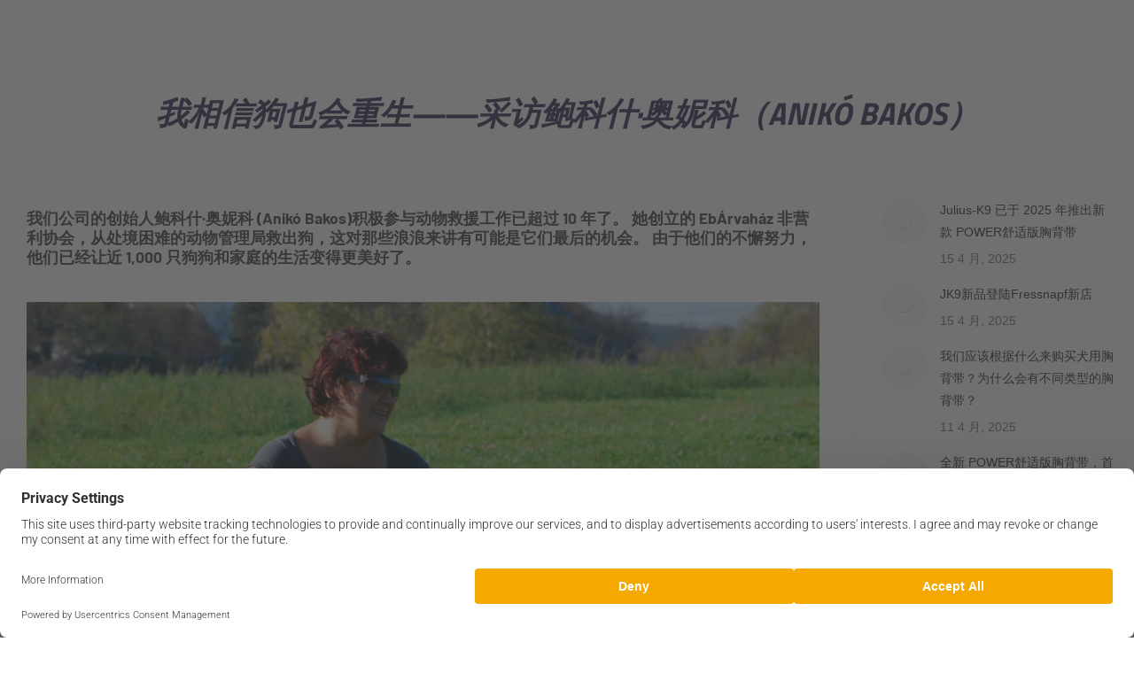

--- FILE ---
content_type: text/html; charset=UTF-8
request_url: https://julius-k9.com/zh-hans/%E6%88%91%E7%9B%B8%E4%BF%A1%E7%8B%97%E4%B9%9F%E4%BC%9A%E9%87%8D%E7%94%9F-%E9%87%87%E8%AE%BF%E9%B2%8D%E7%A7%91%E4%BB%80%C2%B7%E5%A5%A5%E5%A6%AE%E7%A7%91%EF%BC%88aniko-bakos%EF%BC%89/
body_size: 38405
content:
<!DOCTYPE html>
<!--[if !(IE 6) | !(IE 7) | !(IE 8)  ]><!-->
<html lang="zh-hans" prefix="og: https://ogp.me/ns#" class="no-js">
<!--<![endif]-->
<head>
	<meta charset="UTF-8" />
				<meta name="viewport" content="width=device-width, initial-scale=1, maximum-scale=1, user-scalable=0"/>
				<link rel="profile" href="https://gmpg.org/xfn/11" />
	<script src="https://web.cmp.usercentrics.eu/modules/autoblocker.js"></script><script id="usercentrics-cmp" data-settings-id="AGdQdfpB5HV_HP" data-usercentrics="Usercentrics Consent Management Platform" src="https://web.cmp.usercentrics.eu/ui/loader.js" async></script><script type="text/javascript">
	window.dataLayer = window.dataLayer || [];

	function gtag() {
		dataLayer.push(arguments);
	}

	gtag("consent", "default", {
		ad_personalization: "denied",
		ad_storage: "denied",
		ad_user_data: "denied",
		analytics_storage: "denied",
		functionality_storage: "denied",
		personalization_storage: "denied",
		security_storage: "granted",
		wait_for_update: 500,
	});
	gtag("set", "ads_data_redaction", true);
	</script>

<!-- Search Engine Optimization by Rank Math - https://rankmath.com/ -->
<title>我相信狗也会重生——采访鲍科什·奥妮科（Anikó Bakos） - JK9</title>
<meta name="description" content="我们公司的创始人鲍科什·奥妮科 (Anikó Bakos)积极参与动物救援工作已超过 10 年了。 她创立的 EbÁrvaház 非营利协会，从处境困难的动物管理局救出狗，这对那些浪浪来讲有可能是它们最后的机会。 由于他们的不懈努力，他们已经让近 1,000 只狗狗和家庭的生活变得更美好了。"/>
<meta name="robots" content="follow, index, max-snippet:-1, max-video-preview:-1, max-image-preview:large"/>
<link rel="canonical" href="https://julius-k9.com/zh-hans/%e6%88%91%e7%9b%b8%e4%bf%a1%e7%8b%97%e4%b9%9f%e4%bc%9a%e9%87%8d%e7%94%9f-%e9%87%87%e8%ae%bf%e9%b2%8d%e7%a7%91%e4%bb%80%c2%b7%e5%a5%a5%e5%a6%ae%e7%a7%91%ef%bc%88aniko-bakos%ef%bc%89/" />
<meta property="og:locale" content="zh_CN" />
<meta property="og:type" content="article" />
<meta property="og:title" content="我相信狗也会重生——采访鲍科什·奥妮科（Anikó Bakos） - JK9" />
<meta property="og:description" content="我们公司的创始人鲍科什·奥妮科 (Anikó Bakos)积极参与动物救援工作已超过 10 年了。 她创立的 EbÁrvaház 非营利协会，从处境困难的动物管理局救出狗，这对那些浪浪来讲有可能是它们最后的机会。 由于他们的不懈努力，他们已经让近 1,000 只狗狗和家庭的生活变得更美好了。" />
<meta property="og:url" content="https://julius-k9.com/zh-hans/%e6%88%91%e7%9b%b8%e4%bf%a1%e7%8b%97%e4%b9%9f%e4%bc%9a%e9%87%8d%e7%94%9f-%e9%87%87%e8%ae%bf%e9%b2%8d%e7%a7%91%e4%bb%80%c2%b7%e5%a5%a5%e5%a6%ae%e7%a7%91%ef%bc%88aniko-bakos%ef%bc%89/" />
<meta property="og:site_name" content="Julius-K9® dog gear" />
<meta property="article:section" content="新闻" />
<meta property="og:updated_time" content="2022-11-13T16:50:07+00:00" />
<meta property="og:image" content="https://julius-k9.com/wp-content/uploads/2022/11/ani2.jpg" />
<meta property="og:image:secure_url" content="https://julius-k9.com/wp-content/uploads/2022/11/ani2.jpg" />
<meta property="og:image:width" content="850" />
<meta property="og:image:height" content="567" />
<meta property="og:image:alt" content="我相信狗也会重生——采访鲍科什·奥妮科（Anikó Bakos）" />
<meta property="og:image:type" content="image/jpeg" />
<meta name="twitter:card" content="summary_large_image" />
<meta name="twitter:title" content="我相信狗也会重生——采访鲍科什·奥妮科（Anikó Bakos） - JK9" />
<meta name="twitter:description" content="我们公司的创始人鲍科什·奥妮科 (Anikó Bakos)积极参与动物救援工作已超过 10 年了。 她创立的 EbÁrvaház 非营利协会，从处境困难的动物管理局救出狗，这对那些浪浪来讲有可能是它们最后的机会。 由于他们的不懈努力，他们已经让近 1,000 只狗狗和家庭的生活变得更美好了。" />
<meta name="twitter:image" content="https://julius-k9.com/wp-content/uploads/2022/11/ani2.jpg" />
<meta name="twitter:label1" content="Written by" />
<meta name="twitter:data1" content="JULIUS-K9®" />
<meta name="twitter:label2" content="Time to read" />
<meta name="twitter:data2" content="1 minute" />
<!-- /Rank Math WordPress SEO plugin -->

<link rel='dns-prefetch' href='//www.googletagmanager.com' />
<link rel='dns-prefetch' href='//fonts.googleapis.com' />
<link rel="alternate" type="application/rss+xml" title="JK9 &raquo; Feed" href="https://julius-k9.com/zh-hans/feed/" />
<link rel="alternate" type="application/rss+xml" title="JK9 &raquo; 评论 Feed" href="https://julius-k9.com/zh-hans/comments/feed/" />
<link rel="alternate" title="oEmbed (JSON)" type="application/json+oembed" href="https://julius-k9.com/zh-hans/wp-json/oembed/1.0/embed?url=https%3A%2F%2Fjulius-k9.com%2Fzh-hans%2F%25e6%2588%2591%25e7%259b%25b8%25e4%25bf%25a1%25e7%258b%2597%25e4%25b9%259f%25e4%25bc%259a%25e9%2587%258d%25e7%2594%259f-%25e9%2587%2587%25e8%25ae%25bf%25e9%25b2%258d%25e7%25a7%2591%25e4%25bb%2580%25c2%25b7%25e5%25a5%25a5%25e5%25a6%25ae%25e7%25a7%2591%25ef%25bc%2588aniko-bakos%25ef%25bc%2589%2F" />
<link rel="alternate" title="oEmbed (XML)" type="text/xml+oembed" href="https://julius-k9.com/zh-hans/wp-json/oembed/1.0/embed?url=https%3A%2F%2Fjulius-k9.com%2Fzh-hans%2F%25e6%2588%2591%25e7%259b%25b8%25e4%25bf%25a1%25e7%258b%2597%25e4%25b9%259f%25e4%25bc%259a%25e9%2587%258d%25e7%2594%259f-%25e9%2587%2587%25e8%25ae%25bf%25e9%25b2%258d%25e7%25a7%2591%25e4%25bb%2580%25c2%25b7%25e5%25a5%25a5%25e5%25a6%25ae%25e7%25a7%2591%25ef%25bc%2588aniko-bakos%25ef%25bc%2589%2F&#038;format=xml" />
<style id='wp-img-auto-sizes-contain-inline-css'>
img:is([sizes=auto i],[sizes^="auto," i]){contain-intrinsic-size:3000px 1500px}
/*# sourceURL=wp-img-auto-sizes-contain-inline-css */
</style>
<style id='wp-emoji-styles-inline-css'>

	img.wp-smiley, img.emoji {
		display: inline !important;
		border: none !important;
		box-shadow: none !important;
		height: 1em !important;
		width: 1em !important;
		margin: 0 0.07em !important;
		vertical-align: -0.1em !important;
		background: none !important;
		padding: 0 !important;
	}
/*# sourceURL=wp-emoji-styles-inline-css */
</style>
<style id='classic-theme-styles-inline-css'>
/*! This file is auto-generated */
.wp-block-button__link{color:#fff;background-color:#32373c;border-radius:9999px;box-shadow:none;text-decoration:none;padding:calc(.667em + 2px) calc(1.333em + 2px);font-size:1.125em}.wp-block-file__button{background:#32373c;color:#fff;text-decoration:none}
/*# sourceURL=/wp-includes/css/classic-themes.min.css */
</style>
<style id='global-styles-inline-css'>
:root{--wp--preset--aspect-ratio--square: 1;--wp--preset--aspect-ratio--4-3: 4/3;--wp--preset--aspect-ratio--3-4: 3/4;--wp--preset--aspect-ratio--3-2: 3/2;--wp--preset--aspect-ratio--2-3: 2/3;--wp--preset--aspect-ratio--16-9: 16/9;--wp--preset--aspect-ratio--9-16: 9/16;--wp--preset--color--black: #000000;--wp--preset--color--cyan-bluish-gray: #abb8c3;--wp--preset--color--white: #FFF;--wp--preset--color--pale-pink: #f78da7;--wp--preset--color--vivid-red: #cf2e2e;--wp--preset--color--luminous-vivid-orange: #ff6900;--wp--preset--color--luminous-vivid-amber: #fcb900;--wp--preset--color--light-green-cyan: #7bdcb5;--wp--preset--color--vivid-green-cyan: #00d084;--wp--preset--color--pale-cyan-blue: #8ed1fc;--wp--preset--color--vivid-cyan-blue: #0693e3;--wp--preset--color--vivid-purple: #9b51e0;--wp--preset--color--accent: #f7ad00;--wp--preset--color--dark-gray: #111;--wp--preset--color--light-gray: #767676;--wp--preset--gradient--vivid-cyan-blue-to-vivid-purple: linear-gradient(135deg,rgb(6,147,227) 0%,rgb(155,81,224) 100%);--wp--preset--gradient--light-green-cyan-to-vivid-green-cyan: linear-gradient(135deg,rgb(122,220,180) 0%,rgb(0,208,130) 100%);--wp--preset--gradient--luminous-vivid-amber-to-luminous-vivid-orange: linear-gradient(135deg,rgb(252,185,0) 0%,rgb(255,105,0) 100%);--wp--preset--gradient--luminous-vivid-orange-to-vivid-red: linear-gradient(135deg,rgb(255,105,0) 0%,rgb(207,46,46) 100%);--wp--preset--gradient--very-light-gray-to-cyan-bluish-gray: linear-gradient(135deg,rgb(238,238,238) 0%,rgb(169,184,195) 100%);--wp--preset--gradient--cool-to-warm-spectrum: linear-gradient(135deg,rgb(74,234,220) 0%,rgb(151,120,209) 20%,rgb(207,42,186) 40%,rgb(238,44,130) 60%,rgb(251,105,98) 80%,rgb(254,248,76) 100%);--wp--preset--gradient--blush-light-purple: linear-gradient(135deg,rgb(255,206,236) 0%,rgb(152,150,240) 100%);--wp--preset--gradient--blush-bordeaux: linear-gradient(135deg,rgb(254,205,165) 0%,rgb(254,45,45) 50%,rgb(107,0,62) 100%);--wp--preset--gradient--luminous-dusk: linear-gradient(135deg,rgb(255,203,112) 0%,rgb(199,81,192) 50%,rgb(65,88,208) 100%);--wp--preset--gradient--pale-ocean: linear-gradient(135deg,rgb(255,245,203) 0%,rgb(182,227,212) 50%,rgb(51,167,181) 100%);--wp--preset--gradient--electric-grass: linear-gradient(135deg,rgb(202,248,128) 0%,rgb(113,206,126) 100%);--wp--preset--gradient--midnight: linear-gradient(135deg,rgb(2,3,129) 0%,rgb(40,116,252) 100%);--wp--preset--font-size--small: 13px;--wp--preset--font-size--medium: 20px;--wp--preset--font-size--large: 36px;--wp--preset--font-size--x-large: 42px;--wp--preset--spacing--20: 0.44rem;--wp--preset--spacing--30: 0.67rem;--wp--preset--spacing--40: 1rem;--wp--preset--spacing--50: 1.5rem;--wp--preset--spacing--60: 2.25rem;--wp--preset--spacing--70: 3.38rem;--wp--preset--spacing--80: 5.06rem;--wp--preset--shadow--natural: 6px 6px 9px rgba(0, 0, 0, 0.2);--wp--preset--shadow--deep: 12px 12px 50px rgba(0, 0, 0, 0.4);--wp--preset--shadow--sharp: 6px 6px 0px rgba(0, 0, 0, 0.2);--wp--preset--shadow--outlined: 6px 6px 0px -3px rgb(255, 255, 255), 6px 6px rgb(0, 0, 0);--wp--preset--shadow--crisp: 6px 6px 0px rgb(0, 0, 0);}:where(.is-layout-flex){gap: 0.5em;}:where(.is-layout-grid){gap: 0.5em;}body .is-layout-flex{display: flex;}.is-layout-flex{flex-wrap: wrap;align-items: center;}.is-layout-flex > :is(*, div){margin: 0;}body .is-layout-grid{display: grid;}.is-layout-grid > :is(*, div){margin: 0;}:where(.wp-block-columns.is-layout-flex){gap: 2em;}:where(.wp-block-columns.is-layout-grid){gap: 2em;}:where(.wp-block-post-template.is-layout-flex){gap: 1.25em;}:where(.wp-block-post-template.is-layout-grid){gap: 1.25em;}.has-black-color{color: var(--wp--preset--color--black) !important;}.has-cyan-bluish-gray-color{color: var(--wp--preset--color--cyan-bluish-gray) !important;}.has-white-color{color: var(--wp--preset--color--white) !important;}.has-pale-pink-color{color: var(--wp--preset--color--pale-pink) !important;}.has-vivid-red-color{color: var(--wp--preset--color--vivid-red) !important;}.has-luminous-vivid-orange-color{color: var(--wp--preset--color--luminous-vivid-orange) !important;}.has-luminous-vivid-amber-color{color: var(--wp--preset--color--luminous-vivid-amber) !important;}.has-light-green-cyan-color{color: var(--wp--preset--color--light-green-cyan) !important;}.has-vivid-green-cyan-color{color: var(--wp--preset--color--vivid-green-cyan) !important;}.has-pale-cyan-blue-color{color: var(--wp--preset--color--pale-cyan-blue) !important;}.has-vivid-cyan-blue-color{color: var(--wp--preset--color--vivid-cyan-blue) !important;}.has-vivid-purple-color{color: var(--wp--preset--color--vivid-purple) !important;}.has-black-background-color{background-color: var(--wp--preset--color--black) !important;}.has-cyan-bluish-gray-background-color{background-color: var(--wp--preset--color--cyan-bluish-gray) !important;}.has-white-background-color{background-color: var(--wp--preset--color--white) !important;}.has-pale-pink-background-color{background-color: var(--wp--preset--color--pale-pink) !important;}.has-vivid-red-background-color{background-color: var(--wp--preset--color--vivid-red) !important;}.has-luminous-vivid-orange-background-color{background-color: var(--wp--preset--color--luminous-vivid-orange) !important;}.has-luminous-vivid-amber-background-color{background-color: var(--wp--preset--color--luminous-vivid-amber) !important;}.has-light-green-cyan-background-color{background-color: var(--wp--preset--color--light-green-cyan) !important;}.has-vivid-green-cyan-background-color{background-color: var(--wp--preset--color--vivid-green-cyan) !important;}.has-pale-cyan-blue-background-color{background-color: var(--wp--preset--color--pale-cyan-blue) !important;}.has-vivid-cyan-blue-background-color{background-color: var(--wp--preset--color--vivid-cyan-blue) !important;}.has-vivid-purple-background-color{background-color: var(--wp--preset--color--vivid-purple) !important;}.has-black-border-color{border-color: var(--wp--preset--color--black) !important;}.has-cyan-bluish-gray-border-color{border-color: var(--wp--preset--color--cyan-bluish-gray) !important;}.has-white-border-color{border-color: var(--wp--preset--color--white) !important;}.has-pale-pink-border-color{border-color: var(--wp--preset--color--pale-pink) !important;}.has-vivid-red-border-color{border-color: var(--wp--preset--color--vivid-red) !important;}.has-luminous-vivid-orange-border-color{border-color: var(--wp--preset--color--luminous-vivid-orange) !important;}.has-luminous-vivid-amber-border-color{border-color: var(--wp--preset--color--luminous-vivid-amber) !important;}.has-light-green-cyan-border-color{border-color: var(--wp--preset--color--light-green-cyan) !important;}.has-vivid-green-cyan-border-color{border-color: var(--wp--preset--color--vivid-green-cyan) !important;}.has-pale-cyan-blue-border-color{border-color: var(--wp--preset--color--pale-cyan-blue) !important;}.has-vivid-cyan-blue-border-color{border-color: var(--wp--preset--color--vivid-cyan-blue) !important;}.has-vivid-purple-border-color{border-color: var(--wp--preset--color--vivid-purple) !important;}.has-vivid-cyan-blue-to-vivid-purple-gradient-background{background: var(--wp--preset--gradient--vivid-cyan-blue-to-vivid-purple) !important;}.has-light-green-cyan-to-vivid-green-cyan-gradient-background{background: var(--wp--preset--gradient--light-green-cyan-to-vivid-green-cyan) !important;}.has-luminous-vivid-amber-to-luminous-vivid-orange-gradient-background{background: var(--wp--preset--gradient--luminous-vivid-amber-to-luminous-vivid-orange) !important;}.has-luminous-vivid-orange-to-vivid-red-gradient-background{background: var(--wp--preset--gradient--luminous-vivid-orange-to-vivid-red) !important;}.has-very-light-gray-to-cyan-bluish-gray-gradient-background{background: var(--wp--preset--gradient--very-light-gray-to-cyan-bluish-gray) !important;}.has-cool-to-warm-spectrum-gradient-background{background: var(--wp--preset--gradient--cool-to-warm-spectrum) !important;}.has-blush-light-purple-gradient-background{background: var(--wp--preset--gradient--blush-light-purple) !important;}.has-blush-bordeaux-gradient-background{background: var(--wp--preset--gradient--blush-bordeaux) !important;}.has-luminous-dusk-gradient-background{background: var(--wp--preset--gradient--luminous-dusk) !important;}.has-pale-ocean-gradient-background{background: var(--wp--preset--gradient--pale-ocean) !important;}.has-electric-grass-gradient-background{background: var(--wp--preset--gradient--electric-grass) !important;}.has-midnight-gradient-background{background: var(--wp--preset--gradient--midnight) !important;}.has-small-font-size{font-size: var(--wp--preset--font-size--small) !important;}.has-medium-font-size{font-size: var(--wp--preset--font-size--medium) !important;}.has-large-font-size{font-size: var(--wp--preset--font-size--large) !important;}.has-x-large-font-size{font-size: var(--wp--preset--font-size--x-large) !important;}
:where(.wp-block-post-template.is-layout-flex){gap: 1.25em;}:where(.wp-block-post-template.is-layout-grid){gap: 1.25em;}
:where(.wp-block-term-template.is-layout-flex){gap: 1.25em;}:where(.wp-block-term-template.is-layout-grid){gap: 1.25em;}
:where(.wp-block-columns.is-layout-flex){gap: 2em;}:where(.wp-block-columns.is-layout-grid){gap: 2em;}
:root :where(.wp-block-pullquote){font-size: 1.5em;line-height: 1.6;}
/*# sourceURL=global-styles-inline-css */
</style>
<link rel='stylesheet' id='wpml-legacy-dropdown-0-css' href='https://julius-k9.com/wp-content/plugins/sitepress-multilingual-cms/templates/language-switchers/legacy-dropdown/style.min.css?ver=1' media='all' />
<style id='wpml-legacy-dropdown-0-inline-css'>
.wpml-ls-statics-shortcode_actions{background-color:#f7f7f7;}.wpml-ls-statics-shortcode_actions, .wpml-ls-statics-shortcode_actions .wpml-ls-sub-menu, .wpml-ls-statics-shortcode_actions a {border-color:#efefef;}.wpml-ls-statics-shortcode_actions a, .wpml-ls-statics-shortcode_actions .wpml-ls-sub-menu a, .wpml-ls-statics-shortcode_actions .wpml-ls-sub-menu a:link, .wpml-ls-statics-shortcode_actions li:not(.wpml-ls-current-language) .wpml-ls-link, .wpml-ls-statics-shortcode_actions li:not(.wpml-ls-current-language) .wpml-ls-link:link {color:#7a7a7a;background-color:#f7f7f7;}.wpml-ls-statics-shortcode_actions .wpml-ls-sub-menu a:hover,.wpml-ls-statics-shortcode_actions .wpml-ls-sub-menu a:focus, .wpml-ls-statics-shortcode_actions .wpml-ls-sub-menu a:link:hover, .wpml-ls-statics-shortcode_actions .wpml-ls-sub-menu a:link:focus {color:#f9f9f9;background-color:#666666;}.wpml-ls-statics-shortcode_actions .wpml-ls-current-language > a {color:#7a7a7a;background-color:#f7f7f7;}.wpml-ls-statics-shortcode_actions .wpml-ls-current-language:hover>a, .wpml-ls-statics-shortcode_actions .wpml-ls-current-language>a:focus {color:#f7f7f7;background-color:#ffffff;}
/*# sourceURL=wpml-legacy-dropdown-0-inline-css */
</style>
<link rel='stylesheet' id='the7-font-css' href='https://julius-k9.com/wp-content/themes/dt-the7/fonts/icomoon-the7-font/icomoon-the7-font.min.css?ver=14.0.1' media='all' />
<link rel='stylesheet' id='elementor-frontend-css' href='https://julius-k9.com/wp-content/uploads/elementor/css/custom-frontend.min.css?ver=1768823598' media='all' />
<style id='elementor-frontend-inline-css'>
.elementor-kit-28{--e-global-color-primary:#676767;--e-global-color-secondary:#535151;--e-global-color-text:#454545;--e-global-color-accent:#FBB813;--e-global-color-7e273f7:#F9485C;--e-global-color-f285183:#1FA2CD;--e-global-color-659cc1b:#F36F20;--e-global-color-011b9c7:#6DC063;--e-global-color-1075135:#F47C68;--e-global-color-0fbf045:#ACBAC2;--e-global-color-ce62c82:#36365D;--e-global-typography-primary-font-family:"Titillium Web";--e-global-typography-primary-font-size:2.4rem;--e-global-typography-primary-font-weight:400;--e-global-typography-secondary-font-family:"Titillium Web";--e-global-typography-secondary-font-size:2.3rem;--e-global-typography-secondary-font-weight:bold;--e-global-typography-secondary-text-transform:uppercase;--e-global-typography-secondary-font-style:italic;--e-global-typography-secondary-line-height:0.95em;--e-global-typography-text-font-family:"Barlow";--e-global-typography-text-font-size:1.1rem;--e-global-typography-text-font-weight:400;--e-global-typography-text-line-height:1.3em;--e-global-typography-accent-font-family:"Source Sans Pro";--e-global-typography-accent-font-size:1.2rem;--e-global-typography-accent-font-weight:500;--e-global-typography-accent-line-height:1.2em;--e-global-typography-38788a0-font-family:"Source Sans Pro";--e-global-typography-38788a0-font-size:18px;--e-global-typography-38788a0-font-weight:400;--e-global-typography-38788a0-line-height:1.1em;--e-global-typography-313450a-font-family:"Barlow Condensed";--e-global-typography-313450a-font-size:1.8rem;--e-global-typography-313450a-font-weight:400;--e-global-typography-313450a-line-height:1.3em;--e-global-typography-10169b8-font-family:"Roboto";--e-global-typography-10169b8-font-size:0.88rem;--e-global-typography-10169b8-font-weight:400;--e-global-typography-10169b8-line-height:1.2em;--e-global-typography-4c72fae-font-family:"Source Sans Pro";--e-global-typography-4c72fae-font-size:1em;--e-global-typography-4c72fae-font-weight:400;--e-global-typography-4c72fae-line-height:1.5em;--e-global-typography-6545dac-font-family:"Barlow Semi Condensed";--e-global-typography-6545dac-font-size:13px;--e-global-typography-6545dac-font-weight:400;--e-global-typography-6545dac-line-height:1.5em;--e-global-typography-4a339ae-font-family:"Barlow Condensed";--e-global-typography-4a339ae-font-weight:400;--e-global-typography-4a339ae-text-transform:uppercase;--e-global-typography-4a339ae-line-height:1.2em;}.elementor-kit-28 e-page-transition{background-color:#FFBC7D;}.elementor-section.elementor-section-boxed > .elementor-container{max-width:100%;}.e-con{--container-max-width:100%;}.elementor-widget:not(:last-child){margin-block-end:0px;}.elementor-element{--widgets-spacing:0px 0px;--widgets-spacing-row:0px;--widgets-spacing-column:0px;}{}h1.entry-title{display:var(--page-title-display);}@media(max-width:766px){.elementor-section.elementor-section-boxed > .elementor-container{max-width:767px;}.e-con{--container-max-width:767px;}}
.elementor-widget-text-editor{font-family:var( --e-global-typography-text-font-family ), Sans-serif;font-size:var( --e-global-typography-text-font-size );font-weight:var( --e-global-typography-text-font-weight );line-height:var( --e-global-typography-text-line-height );color:var( --e-global-color-text );--textColor:var( --e-global-color-text );}.elementor-widget-text-editor.ob-postman blockquote{font-family:var( --e-global-typography-text-font-family ), Sans-serif;font-size:var( --e-global-typography-text-font-size );font-weight:var( --e-global-typography-text-font-weight );line-height:var( --e-global-typography-text-line-height );}.elementor-widget-text-editor.ob-postman blockquote cite{font-family:var( --e-global-typography-text-font-family ), Sans-serif;font-size:var( --e-global-typography-text-font-size );font-weight:var( --e-global-typography-text-font-weight );line-height:var( --e-global-typography-text-line-height );}.elementor-widget-text-editor.elementor-drop-cap-view-stacked .elementor-drop-cap{background-color:var( --e-global-color-primary );}.elementor-widget-text-editor.elementor-drop-cap-view-framed .elementor-drop-cap, .elementor-widget-text-editor.elementor-drop-cap-view-default .elementor-drop-cap{color:var( --e-global-color-primary );border-color:var( --e-global-color-primary );}.elementor-149641 .elementor-element.elementor-element-d92ef41.ob-harakiri{writing-mode:inherit;}.elementor-149641 .elementor-element.elementor-element-d92ef41.ob-harakiri .elementor-heading-title{writing-mode:inherit;}.elementor-149641 .elementor-element.elementor-element-d92ef41.ob-harakiri div{writing-mode:inherit;}.elementor-149641 .elementor-element.elementor-element-d92ef41.ob-harakiri > div, .elementor-149641 .elementor-element.elementor-element-d92ef41.ob-harakiri > h1, .elementor-149641 .elementor-element.elementor-element-d92ef41.ob-harakiri > h2, .elementor-149641 .elementor-element.elementor-element-d92ef41.ob-harakiri > h3, .elementor-149641 .elementor-element.elementor-element-d92ef41.ob-harakiri > h4, .elementor-149641 .elementor-element.elementor-element-d92ef41.ob-harakiri > h5, .elementor-149641 .elementor-element.elementor-element-d92ef41.ob-harakiri > h6, .elementor-149641 .elementor-element.elementor-element-d92ef41.ob-harakiri > p{transform:rotate(0deg);}.elementor-149641 .elementor-element.elementor-element-d92ef41 > div{text-indent:0px;mix-blend-mode:inherit;}.elementor-149641 .elementor-element.elementor-element-97c85d1{--spacer-size:30px;}.elementor-widget-image .widget-image-caption{color:var( --e-global-color-text );font-family:var( --e-global-typography-text-font-family ), Sans-serif;font-size:var( --e-global-typography-text-font-size );font-weight:var( --e-global-typography-text-font-weight );line-height:var( --e-global-typography-text-line-height );}.elementor-149641 .elementor-element.elementor-element-095e811{--spacer-size:30px;}.elementor-149641 .elementor-element.elementor-element-203d7fb.ob-harakiri{writing-mode:inherit;}.elementor-149641 .elementor-element.elementor-element-203d7fb.ob-harakiri .elementor-heading-title{writing-mode:inherit;}.elementor-149641 .elementor-element.elementor-element-203d7fb.ob-harakiri div{writing-mode:inherit;}.elementor-149641 .elementor-element.elementor-element-203d7fb.ob-harakiri > div, .elementor-149641 .elementor-element.elementor-element-203d7fb.ob-harakiri > h1, .elementor-149641 .elementor-element.elementor-element-203d7fb.ob-harakiri > h2, .elementor-149641 .elementor-element.elementor-element-203d7fb.ob-harakiri > h3, .elementor-149641 .elementor-element.elementor-element-203d7fb.ob-harakiri > h4, .elementor-149641 .elementor-element.elementor-element-203d7fb.ob-harakiri > h5, .elementor-149641 .elementor-element.elementor-element-203d7fb.ob-harakiri > h6, .elementor-149641 .elementor-element.elementor-element-203d7fb.ob-harakiri > p{transform:rotate(0deg);}.elementor-149641 .elementor-element.elementor-element-203d7fb > div{text-indent:0px;mix-blend-mode:inherit;}.elementor-149641 .elementor-element.elementor-element-6e81f2e{--spacer-size:30px;}.elementor-149641 .elementor-element.elementor-element-13b7c52{--spacer-size:30px;}.elementor-149641 .elementor-element.elementor-element-80fcc35.ob-harakiri{writing-mode:inherit;}.elementor-149641 .elementor-element.elementor-element-80fcc35.ob-harakiri .elementor-heading-title{writing-mode:inherit;}.elementor-149641 .elementor-element.elementor-element-80fcc35.ob-harakiri div{writing-mode:inherit;}.elementor-149641 .elementor-element.elementor-element-80fcc35.ob-harakiri > div, .elementor-149641 .elementor-element.elementor-element-80fcc35.ob-harakiri > h1, .elementor-149641 .elementor-element.elementor-element-80fcc35.ob-harakiri > h2, .elementor-149641 .elementor-element.elementor-element-80fcc35.ob-harakiri > h3, .elementor-149641 .elementor-element.elementor-element-80fcc35.ob-harakiri > h4, .elementor-149641 .elementor-element.elementor-element-80fcc35.ob-harakiri > h5, .elementor-149641 .elementor-element.elementor-element-80fcc35.ob-harakiri > h6, .elementor-149641 .elementor-element.elementor-element-80fcc35.ob-harakiri > p{transform:rotate(0deg);}.elementor-149641 .elementor-element.elementor-element-80fcc35 > div{text-indent:0px;mix-blend-mode:inherit;}.elementor-149641 .elementor-element.elementor-element-f48c590{--spacer-size:30px;}.elementor-149641 .elementor-element.elementor-element-de2a3a7{--spacer-size:30px;}.elementor-149641 .elementor-element.elementor-element-6d9206e.ob-harakiri{writing-mode:inherit;}.elementor-149641 .elementor-element.elementor-element-6d9206e.ob-harakiri .elementor-heading-title{writing-mode:inherit;}.elementor-149641 .elementor-element.elementor-element-6d9206e.ob-harakiri div{writing-mode:inherit;}.elementor-149641 .elementor-element.elementor-element-6d9206e.ob-harakiri > div, .elementor-149641 .elementor-element.elementor-element-6d9206e.ob-harakiri > h1, .elementor-149641 .elementor-element.elementor-element-6d9206e.ob-harakiri > h2, .elementor-149641 .elementor-element.elementor-element-6d9206e.ob-harakiri > h3, .elementor-149641 .elementor-element.elementor-element-6d9206e.ob-harakiri > h4, .elementor-149641 .elementor-element.elementor-element-6d9206e.ob-harakiri > h5, .elementor-149641 .elementor-element.elementor-element-6d9206e.ob-harakiri > h6, .elementor-149641 .elementor-element.elementor-element-6d9206e.ob-harakiri > p{transform:rotate(0deg);}.elementor-149641 .elementor-element.elementor-element-6d9206e > div{text-indent:0px;mix-blend-mode:inherit;}.elementor-149641 .elementor-element.elementor-element-9576fc8{--spacer-size:30px;}.elementor-149641 .elementor-element.elementor-element-f1a6f80.ob-harakiri{writing-mode:inherit;}.elementor-149641 .elementor-element.elementor-element-f1a6f80.ob-harakiri .elementor-heading-title{writing-mode:inherit;}.elementor-149641 .elementor-element.elementor-element-f1a6f80.ob-harakiri div{writing-mode:inherit;}.elementor-149641 .elementor-element.elementor-element-f1a6f80.ob-harakiri > div, .elementor-149641 .elementor-element.elementor-element-f1a6f80.ob-harakiri > h1, .elementor-149641 .elementor-element.elementor-element-f1a6f80.ob-harakiri > h2, .elementor-149641 .elementor-element.elementor-element-f1a6f80.ob-harakiri > h3, .elementor-149641 .elementor-element.elementor-element-f1a6f80.ob-harakiri > h4, .elementor-149641 .elementor-element.elementor-element-f1a6f80.ob-harakiri > h5, .elementor-149641 .elementor-element.elementor-element-f1a6f80.ob-harakiri > h6, .elementor-149641 .elementor-element.elementor-element-f1a6f80.ob-harakiri > p{transform:rotate(0deg);}.elementor-149641 .elementor-element.elementor-element-f1a6f80 > div{text-indent:0px;mix-blend-mode:inherit;}.elementor-149641 .elementor-element.elementor-element-6f9f749{--spacer-size:30px;}.elementor-149641 .elementor-element.elementor-element-19790c2.ob-harakiri{writing-mode:inherit;}.elementor-149641 .elementor-element.elementor-element-19790c2.ob-harakiri .elementor-heading-title{writing-mode:inherit;}.elementor-149641 .elementor-element.elementor-element-19790c2.ob-harakiri div{writing-mode:inherit;}.elementor-149641 .elementor-element.elementor-element-19790c2.ob-harakiri > div, .elementor-149641 .elementor-element.elementor-element-19790c2.ob-harakiri > h1, .elementor-149641 .elementor-element.elementor-element-19790c2.ob-harakiri > h2, .elementor-149641 .elementor-element.elementor-element-19790c2.ob-harakiri > h3, .elementor-149641 .elementor-element.elementor-element-19790c2.ob-harakiri > h4, .elementor-149641 .elementor-element.elementor-element-19790c2.ob-harakiri > h5, .elementor-149641 .elementor-element.elementor-element-19790c2.ob-harakiri > h6, .elementor-149641 .elementor-element.elementor-element-19790c2.ob-harakiri > p{transform:rotate(0deg);}.elementor-149641 .elementor-element.elementor-element-19790c2 > div{text-indent:0px;mix-blend-mode:inherit;}html, body{overflow-x:auto;}@media(max-width:1023px){.elementor-widget-text-editor{font-size:var( --e-global-typography-text-font-size );line-height:var( --e-global-typography-text-line-height );}.elementor-widget-text-editor.ob-postman blockquote{font-size:var( --e-global-typography-text-font-size );line-height:var( --e-global-typography-text-line-height );}.elementor-widget-text-editor.ob-postman blockquote cite{font-size:var( --e-global-typography-text-font-size );line-height:var( --e-global-typography-text-line-height );}.elementor-widget-image .widget-image-caption{font-size:var( --e-global-typography-text-font-size );line-height:var( --e-global-typography-text-line-height );}}@media(max-width:766px){.elementor-widget-text-editor{font-size:var( --e-global-typography-text-font-size );line-height:var( --e-global-typography-text-line-height );}.elementor-widget-text-editor.ob-postman blockquote{font-size:var( --e-global-typography-text-font-size );line-height:var( --e-global-typography-text-line-height );}.elementor-widget-text-editor.ob-postman blockquote cite{font-size:var( --e-global-typography-text-font-size );line-height:var( --e-global-typography-text-line-height );}.elementor-widget-image .widget-image-caption{font-size:var( --e-global-typography-text-font-size );line-height:var( --e-global-typography-text-line-height );}}
.elementor-173563 .elementor-element.elementor-element-1eada866{--display:flex;--flex-direction:row;--container-widget-width:initial;--container-widget-height:100%;--container-widget-flex-grow:1;--container-widget-align-self:stretch;--flex-wrap-mobile:wrap;--gap:0px 0px;--row-gap:0px;--column-gap:0px;--flex-wrap:wrap;border-style:solid;--border-style:solid;border-width:0px 0px 1px 0px;--border-top-width:0px;--border-right-width:0px;--border-bottom-width:1px;--border-left-width:0px;border-color:#E4E4E4;--border-color:#E4E4E4;box-shadow:0px 0px 28px 0px rgba(0, 0, 0, 0.12);--z-index:95;}.elementor-173563 .elementor-element.elementor-element-1eada866:not(.elementor-motion-effects-element-type-background), .elementor-173563 .elementor-element.elementor-element-1eada866 > .elementor-motion-effects-container > .elementor-motion-effects-layer{background-color:#FFFFFF;}.elementor-173563 .elementor-element.elementor-element-1eada866:hover::before{filter:brightness( 100% ) contrast( 100% ) saturate( 100% ) blur( 0px ) hue-rotate( 0deg );}.elementor-173563 .elementor-element.elementor-element-2359c6bf{--display:flex;--width:15%;--justify-content:center;--gap:20px 20px;--row-gap:20px;--column-gap:20px;--padding-top:0px;--padding-bottom:0px;--padding-left:0px;--padding-right:0px;}.elementor-173563 .elementor-element.elementor-element-2359c6bf.e-con{--flex-grow:0;--flex-shrink:0;}.elementor-widget-theme-site-logo .widget-image-caption{color:var( --e-global-color-text );font-family:var( --e-global-typography-text-font-family ), Sans-serif;font-size:var( --e-global-typography-text-font-size );font-weight:var( --e-global-typography-text-font-weight );line-height:var( --e-global-typography-text-line-height );}.elementor-173563 .elementor-element.elementor-element-214c890c{text-align:start;}.elementor-173563 .elementor-element.elementor-element-214c890c img{width:73%;height:34px;object-fit:contain;object-position:center center;}.elementor-173563 .elementor-element.elementor-element-2967e1fb{--display:flex;--width:48%;--flex-direction:row;--container-widget-width:calc( ( 1 - var( --container-widget-flex-grow ) ) * 100% );--container-widget-height:100%;--container-widget-flex-grow:1;--container-widget-align-self:stretch;--flex-wrap-mobile:wrap;--justify-content:flex-start;--align-items:center;--gap:20px 20px;--row-gap:20px;--column-gap:20px;--padding-top:2px;--padding-bottom:2px;--padding-left:2px;--padding-right:2px;}.elementor-173563 .elementor-element.elementor-element-2967e1fb.e-con{--flex-grow:0;--flex-shrink:0;}.elementor-173563 .elementor-element.elementor-element-3404ee8 .horizontal-menu-wrap{--position:relative;--width:var(--sub-menu-width);--sub-width:100%;--sub-left:0px;--sub-paddings:calc(var(--sub-menu-gap, 0px) + var(--submenu-padding-top, 0px)) var(--submenu-padding-right, 20px) var(--submenu-padding-bottom, 20px) var(--submenu-padding-left, 20px);--sub-margins:0 var(--sub-menu-right-gap, 0px) 0 var(--sub-menu-left-gap, 0px);--left:auto;--right:auto;--first-item-offset:auto;--last-item-offset:auto;--submenu-max-width:var(--default-submenu-max-width);--justify:center;}.elementor-173563 .elementor-element.elementor-element-3404ee8 .dt-nav-menu-horizontal .depth-0 > .horizontal-sub-nav{--position:relative;--width:var(--sub-menu-width);--sub-width:100%;--sub-left:0px;--sub-paddings:calc(var(--sub-menu-gap, 0px) + var(--submenu-padding-top, 0px)) var(--submenu-padding-right, 20px) var(--submenu-padding-bottom, 20px) var(--submenu-padding-left, 20px);--sub-margins:0 var(--sub-menu-right-gap, 0px) 0 var(--sub-menu-left-gap, 0px);--left:auto;--right:auto;--first-item-offset:auto;--last-item-offset:auto;--submenu-max-width:var(--default-submenu-max-width);}.elementor-173563 .elementor-element.elementor-element-3404ee8 .dt-nav-menu-horizontal .depth-0 > .the7-e-mega-menu-sub-nav{--position:relative;--width:var(--sub-menu-width);--sub-width:100%;--sub-left:0px;--sub-paddings:calc(var(--sub-menu-gap, 0px) + var(--submenu-padding-top, 0px)) var(--submenu-padding-right, 20px) var(--submenu-padding-bottom, 20px) var(--submenu-padding-left, 20px);--sub-margins:0 var(--sub-menu-right-gap, 0px) 0 var(--sub-menu-left-gap, 0px);--left:auto;--right:auto;--first-item-offset:auto;--last-item-offset:auto;--submenu-max-width:var(--default-submenu-max-width);}.elementor-173563 .elementor-element.elementor-element-3404ee8 .horizontal-sub-nav > li a .submenu-indicator, .elementor-173563 .elementor-element.elementor-element-3404ee8 .horizontal-menu-dropdown > ul > li a .submenu-indicator{order:2;margin-left:var(--sub-icon-spacing);}.elementor-173563 .elementor-element.elementor-element-3404ee8 .horizontal-menu-toggle{align-self:var(--justify, center);color:#474747;}.elementor-173563 .elementor-element.elementor-element-3404ee8 .toggle-text{order:2;margin-left:var(--toggle-icon-spacing);}.elementor-173563 .elementor-element.elementor-element-3404ee8 .dt-nav-menu-horizontal li.depth-0 > a, .elementor-173563 .elementor-element.elementor-element-3404ee8 .dt-nav-menu-horizontal--main .horizontal-sub-nav{--icon-display:inline-flex;--icon-column-gap:var(--icon-column-spacing);--icon-column-width:var(--icon-column-size);}.elementor-173563 .elementor-element.elementor-element-3404ee8{--grid-row-gap:25px;--sub-menu-gap:6px;--sub-menu-right-gap:0px;--sub-menu-left-gap:0px;--sub-menu-bottom-gap:0px;}.elementor-173563 .elementor-element.elementor-element-3404ee8 .dt-nav-menu-horizontal > li:not(.item-divider):not(:first-child):not(:last-child) {padding-left:calc(25px/2);padding-right:calc(25px/2);}.elementor-173563 .elementor-element.elementor-element-3404ee8.widget-divider-yes .first-item-border-hide .dt-nav-menu-horizontal > li:nth-child(2){padding-left:0;}.elementor-173563 .elementor-element.elementor-element-3404ee8.widget-divider-yes .last-item-border-hide .dt-nav-menu-horizontal > li:nth-last-child(2){padding-right:0;} .elementor-173563 .elementor-element.elementor-element-3404ee8 .dt-nav-menu-horizontal > li > a .menu-item-text{font-family:"Barlow", Sans-serif;font-size:0.8rem;font-weight:500;line-height:1.2em;}.elementor-173563 .elementor-element.elementor-element-3404ee8 .dt-nav-menu-horizontal li.depth-0 > a{--icon-margin:0 var(--icon-column-gap) 0 0;--icon-grid-template:" icon before" " icon header " " icon subtitle " " icon empty";--icon-grid-columns:max(var(--icon-column-width, 1em), max-content) max-content;--column-gap:var(--icon-column-gap);--row-gap:0px;--icon-column-spacing:5px;}.elementor-173563 .elementor-element.elementor-element-3404ee8 .dt-nav-menu-horizontal{--icon-size:11px;}.elementor-173563 .elementor-element.elementor-element-3404ee8 .dt-nav-menu-horizontal > li > a .submenu-indicator i{font-size:11px;}.elementor-173563 .elementor-element.elementor-element-3404ee8 .dt-nav-menu-horizontal > li > a .submenu-indicator svg{width:11px;height:11px;}.elementor-173563 .elementor-element.elementor-element-3404ee8 .horizontal-menu-dropdown .dt-nav-menu-horizontal--main{top:calc(100% + 6px);}.elementor-173563 .elementor-element.elementor-element-3404ee8 .dt-nav-menu-horizontal > li > .horizontal-sub-nav:before, .elementor-173563 .elementor-element.elementor-element-3404ee8 .dt-nav-menu-horizontal > li > .horizontal-sub-nav .horizontal-sub-nav, .elementor-173563 .elementor-element.elementor-element-3404ee8 .horizontal-menu-dropdown .dt-nav-menu-horizontal--main{background-color:#FFFFFF;--submenu-border-right:1px;border-style:solid;border-top-width:1px;border-right-width:1px;border-bottom-width:1px;border-left-width:1px;border-color:#DFDFDF;}.elementor-173563 .elementor-element.elementor-element-3404ee8 .horizontal-sub-nav > li a .menu-item-text{font-family:"Barlow", Sans-serif;font-size:0.8em;font-weight:600;}.elementor-173563 .elementor-element.elementor-element-3404ee8 .dt-nav-menu-horizontal--main .horizontal-sub-nav {--icon-margin:0 var(--icon-column-gap) 0 0;--icon-grid-template:" icon before" " icon header " " icon subtitle " " icon empty";--icon-grid-columns:max(var(--icon-column-width, 1em), max-content) max-content;--column-gap:var(--icon-column-gap);--row-gap:0px;--icon-column-spacing:20px;--icon-column-size:94px;}.elementor-173563 .elementor-element.elementor-element-3404ee8 .horizontal-sub-nav li.menu-item > a .menu-item-text > i{font-size:94px;}.elementor-173563 .elementor-element.elementor-element-3404ee8 .horizontal-sub-nav li.menu-item > a .menu-item-text > img, .elementor-173563 .elementor-element.elementor-element-3404ee8 .horizontal-sub-nav li.menu-item > a .menu-item-text > svg{width:94px !important;height:94px!important;}.elementor-173563 .elementor-element.elementor-element-3404ee8 .horizontal-sub-nav{--sub-icon-size:11px;--sub-icon-spacing:5px;}.elementor-173563 .elementor-element.elementor-element-3404ee8 .horizontal-sub-nav .submenu-indicator i{font-size:11px;}.elementor-173563 .elementor-element.elementor-element-3404ee8 .horizontal-sub-nav .submenu-indicator, .elementor-173563 .elementor-element.elementor-element-3404ee8 .horizontal-sub-nav .submenu-indicator svg{width:11px;height:11px;} .elementor-173563 .elementor-element.elementor-element-3404ee8 .toggle-text{font-family:"Barlow", Sans-serif;font-size:2.4rem;font-weight:400;}.elementor-173563 .elementor-element.elementor-element-3404ee8 .horizontal-menu-toggle svg{fill:#474747;color:#474747;}.elementor-173563 .elementor-element.elementor-element-b605804{--display:flex;--width:33%;--flex-direction:row;--container-widget-width:calc( ( 1 - var( --container-widget-flex-grow ) ) * 100% );--container-widget-height:100%;--container-widget-flex-grow:1;--container-widget-align-self:stretch;--flex-wrap-mobile:wrap;--justify-content:flex-end;--align-items:center;--gap:14px 14px;--row-gap:14px;--column-gap:14px;--padding-top:0%;--padding-bottom:0%;--padding-left:0%;--padding-right:0%;--z-index:899;}.elementor-173563 .elementor-element.elementor-element-b605804.e-con{--align-self:center;}.elementor-widget-the7-search-form-widget input[type="search"].the7-search-form__input{font-family:var( --e-global-typography-text-font-family ), Sans-serif;font-size:var( --e-global-typography-text-font-size );font-weight:var( --e-global-typography-text-font-weight );line-height:var( --e-global-typography-text-line-height );}.elementor-widget-the7-search-form-widget{--placeholder-color:var( --e-global-color-text );--input-color:var( --e-global-color-text );--placeholder-color-focus:var( --e-global-color-text );}.elementor-widget-the7-search-form-widget .the7-search-form__input,
					.elementor-widget-the7-search-form-widget .the7-search-form__icon{color:var( --e-global-color-text );fill:var( --e-global-color-text );}.elementor-widget-the7-search-form-widget .the7-clear-search{background-color:var( --e-global-color-secondary );}.elementor-widget-the7-search-form-widget .the7-search-form__submit{background-color:var( --e-global-color-secondary );}.elementor-173563 .elementor-element.elementor-element-d000b27{width:var( --container-widget-width, 38.636% );max-width:38.636%;--container-widget-width:38.636%;--container-widget-flex-grow:0;}.elementor-173563 .elementor-element.elementor-element-d000b27.elementor-element{--flex-grow:0;--flex-shrink:0;}.elementor-173563 .elementor-element.elementor-element-d000b27 .elementor-widget-container {display: flex;} .elementor-173563 .elementor-element.elementor-element-d000b27 .the7-search-form, .elementor-173563 .elementor-element.elementor-element-d000b27 .elementor-widget-container{justify-content:flex-start;}.elementor-173563 .elementor-element.elementor-element-d000b27 input[type="search"].the7-search-form__input{font-family:"Barlow", Sans-serif;font-size:1rem;font-weight:300;line-height:1.3em;}.elementor-173563 .elementor-element.elementor-element-d000b27.the7-search-form-icon-position-inside .the7-search-form, .elementor-173563 .elementor-element.elementor-element-d000b27:not(.the7-search-form-icon-position-inside) .the7-search-input__container{min-height:35px;}.elementor-173563 .elementor-element.elementor-element-d000b27 .the7-search-input__container{order:0;margin-right:var(--btn-space, 10px);margin-left:0;}.elementor-173563 .elementor-element.elementor-element-d000b27 .the7-search-form__submit{--e-search-form-submit-text-color:#FDFEFF;background-color:#C4C4C4;}.elementor-173563 .elementor-element.elementor-element-d000b27 .the7-search-form:focus-within .the7-search-form__submit:not(:hover){--e-search-form-submit-text-color:var( --e-global-color-0fbf045 );}.elementor-widget-heading .elementor-heading-title{font-family:var( --e-global-typography-primary-font-family ), Sans-serif;font-size:var( --e-global-typography-primary-font-size );font-weight:var( --e-global-typography-primary-font-weight );color:var( --e-global-color-primary );}.elementor-173563 .elementor-element.elementor-element-8dec9b7 > .elementor-widget-container{background-color:var( --e-global-color-accent );padding:2px 6px 2px 6px;border-style:solid;border-width:0px 0px 0px 0px;border-radius:4px 4px 4px 4px;}.elementor-173563 .elementor-element.elementor-element-8dec9b7 .elementor-heading-title{font-family:"Source Sans Pro", Sans-serif;font-size:1.2rem;font-weight:800;text-transform:uppercase;line-height:1.2em;color:#FFFFFF;}.elementor-widget-wpml-language-switcher .wpml-elementor-ls .wpml-ls-item .wpml-ls-link, 
					.elementor-widget-wpml-language-switcher .wpml-elementor-ls .wpml-ls-legacy-dropdown a{color:var( --e-global-color-text );}.elementor-widget-wpml-language-switcher .wpml-elementor-ls .wpml-ls-legacy-dropdown a:hover,
					.elementor-widget-wpml-language-switcher .wpml-elementor-ls .wpml-ls-legacy-dropdown a:focus,
					.elementor-widget-wpml-language-switcher .wpml-elementor-ls .wpml-ls-legacy-dropdown .wpml-ls-current-language:hover>a,
					.elementor-widget-wpml-language-switcher .wpml-elementor-ls .wpml-ls-item .wpml-ls-link:hover,
					.elementor-widget-wpml-language-switcher .wpml-elementor-ls .wpml-ls-item .wpml-ls-link.wpml-ls-link__active,
					.elementor-widget-wpml-language-switcher .wpml-elementor-ls .wpml-ls-item .wpml-ls-link.highlighted,
					.elementor-widget-wpml-language-switcher .wpml-elementor-ls .wpml-ls-item .wpml-ls-link:focus{color:var( --e-global-color-accent );}.elementor-widget-wpml-language-switcher .wpml-elementor-ls .wpml-ls-statics-post_translations{color:var( --e-global-color-text );}.elementor-173563 .elementor-element.elementor-element-8379bac{width:var( --container-widget-width, 62px );max-width:62px;--container-widget-width:62px;--container-widget-flex-grow:0;}.elementor-173563 .elementor-element.elementor-element-7dabe1c4{--display:flex;--flex-direction:column;--container-widget-width:100%;--container-widget-height:initial;--container-widget-flex-grow:0;--container-widget-align-self:initial;--flex-wrap-mobile:wrap;--padding-top:0px;--padding-bottom:0px;--padding-left:0px;--padding-right:0px;}.elementor-widget-theme-page-title .elementor-heading-title{font-family:var( --e-global-typography-primary-font-family ), Sans-serif;font-size:var( --e-global-typography-primary-font-size );font-weight:var( --e-global-typography-primary-font-weight );color:var( --e-global-color-primary );}.elementor-173563 .elementor-element.elementor-element-11d2e2e4 > .elementor-widget-container{margin:55px 0px 30px 0px;}.elementor-173563 .elementor-element.elementor-element-11d2e2e4{text-align:center;}.elementor-173563 .elementor-element.elementor-element-11d2e2e4 .elementor-heading-title{font-family:"Titillium Web", Sans-serif;font-size:36px;font-weight:bold;text-transform:uppercase;font-style:italic;line-height:0.95em;color:#36365D;}.elementor-theme-builder-content-area{height:400px;}.elementor-location-header:before, .elementor-location-footer:before{content:"";display:table;clear:both;}@media(max-width:1023px){.elementor-173563 .elementor-element.elementor-element-1eada866{--min-height:85px;--padding-top:0%;--padding-bottom:0%;--padding-left:5%;--padding-right:5%;}.elementor-173563 .elementor-element.elementor-element-2359c6bf{--width:15%;}.elementor-widget-theme-site-logo .widget-image-caption{font-size:var( --e-global-typography-text-font-size );line-height:var( --e-global-typography-text-line-height );}.elementor-173563 .elementor-element.elementor-element-214c890c img{height:27px;}.elementor-173563 .elementor-element.elementor-element-2967e1fb{--width:54%;}.elementor-173563 .elementor-element.elementor-element-3404ee8 .horizontal-menu-wrap{--position:static;--width:calc(100vw - var(--sub-menu-right-gap, 0px) - var(--sub-menu-left-gap, 0px));--sub-width:calc(100% - var(--sub-menu-right-gap, 0px) - var(--sub-menu-left-gap, 0px));--sub-left:var(--sub-menu-left-gap, 0px);--sub-paddings:calc(var(--sub-menu-gap, 0px) + var(--submenu-padding-top, 20px)) calc(var(--sub-menu-right-gap, 0px) + var(--submenu-padding-right, 20px)) var(--submenu-padding-bottom, 20px) calc(var(--sub-menu-left-gap, 0px) + var(--submenu-padding-left, 20px));--sub-margins:0;--left:calc(var(--dynamic-justified-submenu-left-offset) + var(--sub-menu-left-gap, 0px));--right:auto;--first-item-offset:calc(var(--dynamic-justified-submenu-left-offset) + var(--sub-menu-left-gap, 0px));--first-level-submenu-offset:calc(var(--dynamic-justified-submenu-left-offset) + var(--sub-menu-left-gap, 0px));--last-item-offset:auto;--submenu-max-width:calc(100vw - var(--scrollbar-width, 0px));}.elementor-173563 .elementor-element.elementor-element-3404ee8 .dt-nav-menu-horizontal .depth-0 > .horizontal-sub-nav{--position:static;--width:calc(100vw - var(--sub-menu-right-gap, 0px) - var(--sub-menu-left-gap, 0px));--sub-width:calc(100% - var(--sub-menu-right-gap, 0px) - var(--sub-menu-left-gap, 0px));--sub-left:var(--sub-menu-left-gap, 0px);--sub-paddings:calc(var(--sub-menu-gap, 0px) + var(--submenu-padding-top, 20px)) calc(var(--sub-menu-right-gap, 0px) + var(--submenu-padding-right, 20px)) var(--submenu-padding-bottom, 20px) calc(var(--sub-menu-left-gap, 0px) + var(--submenu-padding-left, 20px));--sub-margins:0;--left:calc(var(--dynamic-justified-submenu-left-offset) + var(--sub-menu-left-gap, 0px));--right:auto;--first-item-offset:calc(var(--dynamic-justified-submenu-left-offset) + var(--sub-menu-left-gap, 0px));--first-level-submenu-offset:calc(var(--dynamic-justified-submenu-left-offset) + var(--sub-menu-left-gap, 0px));--last-item-offset:auto;--submenu-max-width:calc(100vw - var(--scrollbar-width, 0px));}.elementor-173563 .elementor-element.elementor-element-3404ee8 .dt-nav-menu-horizontal .depth-0 > .the7-e-mega-menu-sub-nav{--position:static;--width:calc(100vw - var(--sub-menu-right-gap, 0px) - var(--sub-menu-left-gap, 0px));--sub-width:calc(100% - var(--sub-menu-right-gap, 0px) - var(--sub-menu-left-gap, 0px));--sub-left:var(--sub-menu-left-gap, 0px);--sub-paddings:calc(var(--sub-menu-gap, 0px) + var(--submenu-padding-top, 20px)) calc(var(--sub-menu-right-gap, 0px) + var(--submenu-padding-right, 20px)) var(--submenu-padding-bottom, 20px) calc(var(--sub-menu-left-gap, 0px) + var(--submenu-padding-left, 20px));--sub-margins:0;--left:calc(var(--dynamic-justified-submenu-left-offset) + var(--sub-menu-left-gap, 0px));--right:auto;--first-item-offset:calc(var(--dynamic-justified-submenu-left-offset) + var(--sub-menu-left-gap, 0px));--first-level-submenu-offset:calc(var(--dynamic-justified-submenu-left-offset) + var(--sub-menu-left-gap, 0px));--last-item-offset:auto;--submenu-max-width:calc(100vw - var(--scrollbar-width, 0px));}.elementor-173563 .elementor-element.elementor-element-b605804{--width:100%;}.elementor-widget-the7-search-form-widget input[type="search"].the7-search-form__input{font-size:var( --e-global-typography-text-font-size );line-height:var( --e-global-typography-text-line-height );}.elementor-widget-heading .elementor-heading-title{font-size:var( --e-global-typography-primary-font-size );}.elementor-widget-theme-page-title .elementor-heading-title{font-size:var( --e-global-typography-primary-font-size );}}@media(max-width:766px){.elementor-173563 .elementor-element.elementor-element-1eada866{--min-height:65px;}.elementor-173563 .elementor-element.elementor-element-2359c6bf{--width:100%;--align-items:center;--container-widget-width:calc( ( 1 - var( --container-widget-flex-grow ) ) * 100% );}.elementor-widget-theme-site-logo .widget-image-caption{font-size:var( --e-global-typography-text-font-size );line-height:var( --e-global-typography-text-line-height );}.elementor-173563 .elementor-element.elementor-element-214c890c > .elementor-widget-container{margin:13px 13px 13px 13px;}.elementor-173563 .elementor-element.elementor-element-214c890c img{width:100px;height:20px;}.elementor-173563 .elementor-element.elementor-element-2967e1fb{--width:30%;--min-height:30px;--justify-content:space-between;}.elementor-173563 .elementor-element.elementor-element-3404ee8 .horizontal-menu-wrap{--position:static;--width:calc(100vw - var(--sub-menu-right-gap, 0px) - var(--sub-menu-left-gap, 0px));--sub-width:calc(100% - var(--sub-menu-right-gap, 0px) - var(--sub-menu-left-gap, 0px));--sub-left:var(--sub-menu-left-gap, 0px);--sub-paddings:calc(var(--sub-menu-gap, 0px) + var(--submenu-padding-top, 20px)) calc(var(--sub-menu-right-gap, 0px) + var(--submenu-padding-right, 20px)) var(--submenu-padding-bottom, 20px) calc(var(--sub-menu-left-gap, 0px) + var(--submenu-padding-left, 20px));--sub-margins:0;--left:calc(var(--dynamic-justified-submenu-left-offset) + var(--sub-menu-left-gap, 0px));--right:auto;--first-item-offset:calc(var(--dynamic-justified-submenu-left-offset) + var(--sub-menu-left-gap, 0px));--first-level-submenu-offset:calc(var(--dynamic-justified-submenu-left-offset) + var(--sub-menu-left-gap, 0px));--last-item-offset:auto;--submenu-max-width:calc(100vw - var(--scrollbar-width, 0px));}.elementor-173563 .elementor-element.elementor-element-3404ee8 .dt-nav-menu-horizontal .depth-0 > .horizontal-sub-nav{--position:static;--width:calc(100vw - var(--sub-menu-right-gap, 0px) - var(--sub-menu-left-gap, 0px));--sub-width:calc(100% - var(--sub-menu-right-gap, 0px) - var(--sub-menu-left-gap, 0px));--sub-left:var(--sub-menu-left-gap, 0px);--sub-paddings:calc(var(--sub-menu-gap, 0px) + var(--submenu-padding-top, 20px)) calc(var(--sub-menu-right-gap, 0px) + var(--submenu-padding-right, 20px)) var(--submenu-padding-bottom, 20px) calc(var(--sub-menu-left-gap, 0px) + var(--submenu-padding-left, 20px));--sub-margins:0;--left:calc(var(--dynamic-justified-submenu-left-offset) + var(--sub-menu-left-gap, 0px));--right:auto;--first-item-offset:calc(var(--dynamic-justified-submenu-left-offset) + var(--sub-menu-left-gap, 0px));--first-level-submenu-offset:calc(var(--dynamic-justified-submenu-left-offset) + var(--sub-menu-left-gap, 0px));--last-item-offset:auto;--submenu-max-width:calc(100vw - var(--scrollbar-width, 0px));}.elementor-173563 .elementor-element.elementor-element-3404ee8 .dt-nav-menu-horizontal .depth-0 > .the7-e-mega-menu-sub-nav{--position:static;--width:calc(100vw - var(--sub-menu-right-gap, 0px) - var(--sub-menu-left-gap, 0px));--sub-width:calc(100% - var(--sub-menu-right-gap, 0px) - var(--sub-menu-left-gap, 0px));--sub-left:var(--sub-menu-left-gap, 0px);--sub-paddings:calc(var(--sub-menu-gap, 0px) + var(--submenu-padding-top, 20px)) calc(var(--sub-menu-right-gap, 0px) + var(--submenu-padding-right, 20px)) var(--submenu-padding-bottom, 20px) calc(var(--sub-menu-left-gap, 0px) + var(--submenu-padding-left, 20px));--sub-margins:0;--left:calc(var(--dynamic-justified-submenu-left-offset) + var(--sub-menu-left-gap, 0px));--right:auto;--first-item-offset:calc(var(--dynamic-justified-submenu-left-offset) + var(--sub-menu-left-gap, 0px));--first-level-submenu-offset:calc(var(--dynamic-justified-submenu-left-offset) + var(--sub-menu-left-gap, 0px));--last-item-offset:auto;--submenu-max-width:calc(100vw - var(--scrollbar-width, 0px));}.elementor-173563 .elementor-element.elementor-element-3404ee8{width:auto;max-width:auto;--sub-menu-gap:0px;--sub-menu-right-gap:0px;--sub-menu-left-gap:0px;--sub-menu-bottom-gap:0px;}.elementor-173563 .elementor-element.elementor-element-3404ee8 .horizontal-menu-dropdown .dt-nav-menu-horizontal--main{top:calc(100% + 0px);}.elementor-173563 .elementor-element.elementor-element-3404ee8 .horizontal-sub-nav > li:not(:last-child){padding-bottom:17px;--sub-grid-row-gap:17px;}.elementor-173563 .elementor-element.elementor-element-3404ee8 .horizontal-menu-dropdown .horizontal-sub-nav .horizontal-sub-nav{padding-top:17px;--sub-grid-row-gap:17px;}.elementor-173563 .elementor-element.elementor-element-3404ee8 .horizontal-sub-nav > li a .menu-item-text{font-size:0.8em;} .elementor-173563 .elementor-element.elementor-element-3404ee8 .toggle-text{font-size:1.4em;}.elementor-173563 .elementor-element.elementor-element-b605804{--width:70%;--flex-direction:row;--container-widget-width:initial;--container-widget-height:100%;--container-widget-flex-grow:1;--container-widget-align-self:stretch;--flex-wrap-mobile:wrap;--justify-content:flex-end;--gap:2px 2px;--row-gap:2px;--column-gap:2px;--z-index:900;}.elementor-widget-the7-search-form-widget input[type="search"].the7-search-form__input{font-size:var( --e-global-typography-text-font-size );line-height:var( --e-global-typography-text-line-height );}.elementor-widget-heading .elementor-heading-title{font-size:var( --e-global-typography-primary-font-size );}.elementor-173563 .elementor-element.elementor-element-8dec9b7{width:var( --container-widget-width, 80px );max-width:80px;--container-widget-width:80px;--container-widget-flex-grow:0;text-align:center;}.elementor-173563 .elementor-element.elementor-element-8dec9b7 > .elementor-widget-container{margin:2px 2px 2px 2px;padding:0px 0px 0px 0px;}.elementor-173563 .elementor-element.elementor-element-8379bac{--container-widget-width:62px;--container-widget-flex-grow:0;width:var( --container-widget-width, 62px );max-width:62px;}.elementor-widget-theme-page-title .elementor-heading-title{font-size:var( --e-global-typography-primary-font-size );}.elementor-173563 .elementor-element.elementor-element-11d2e2e4 > .elementor-widget-container{margin:30px 30px 30px 30px;}.elementor-173563 .elementor-element.elementor-element-11d2e2e4 .elementor-heading-title{font-size:24px;}}
.elementor-160600 .elementor-element.elementor-element-292d996d:not(.elementor-motion-effects-element-type-background), .elementor-160600 .elementor-element.elementor-element-292d996d > .elementor-motion-effects-container > .elementor-motion-effects-layer{background-color:var( --e-global-color-primary );}.elementor-160600 .elementor-element.elementor-element-292d996d{transition:background 0.3s, border 0.3s, border-radius 0.3s, box-shadow 0.3s;padding:70px 0px 70px 0px;}.elementor-160600 .elementor-element.elementor-element-292d996d > .elementor-background-overlay{transition:background 0.3s, border-radius 0.3s, opacity 0.3s;}.elementor-160600 .elementor-element.elementor-element-6408321e > .elementor-element-populated{margin:0px 0px 0px 0px;--e-column-margin-right:0px;--e-column-margin-left:0px;}.elementor-widget-image .widget-image-caption{color:var( --e-global-color-text );font-family:var( --e-global-typography-text-font-family ), Sans-serif;font-size:var( --e-global-typography-text-font-size );font-weight:var( --e-global-typography-text-font-weight );line-height:var( --e-global-typography-text-line-height );}.elementor-bc-flex-widget .elementor-160600 .elementor-element.elementor-element-488d5651.elementor-column .elementor-widget-wrap{align-items:flex-start;}.elementor-160600 .elementor-element.elementor-element-488d5651.elementor-column.elementor-element[data-element_type="column"] > .elementor-widget-wrap.elementor-element-populated{align-content:flex-start;align-items:flex-start;}.elementor-widget-text-editor{font-family:var( --e-global-typography-text-font-family ), Sans-serif;font-size:var( --e-global-typography-text-font-size );font-weight:var( --e-global-typography-text-font-weight );line-height:var( --e-global-typography-text-line-height );color:var( --e-global-color-text );--textColor:var( --e-global-color-text );}.elementor-widget-text-editor.ob-postman blockquote{font-family:var( --e-global-typography-text-font-family ), Sans-serif;font-size:var( --e-global-typography-text-font-size );font-weight:var( --e-global-typography-text-font-weight );line-height:var( --e-global-typography-text-line-height );}.elementor-widget-text-editor.ob-postman blockquote cite{font-family:var( --e-global-typography-text-font-family ), Sans-serif;font-size:var( --e-global-typography-text-font-size );font-weight:var( --e-global-typography-text-font-weight );line-height:var( --e-global-typography-text-line-height );}.elementor-widget-text-editor.elementor-drop-cap-view-stacked .elementor-drop-cap{background-color:var( --e-global-color-primary );}.elementor-widget-text-editor.elementor-drop-cap-view-framed .elementor-drop-cap, .elementor-widget-text-editor.elementor-drop-cap-view-default .elementor-drop-cap{color:var( --e-global-color-primary );border-color:var( --e-global-color-primary );}.elementor-160600 .elementor-element.elementor-element-23cd85a2.ob-harakiri{writing-mode:inherit;}.elementor-160600 .elementor-element.elementor-element-23cd85a2.ob-harakiri .elementor-heading-title{writing-mode:inherit;}.elementor-160600 .elementor-element.elementor-element-23cd85a2.ob-harakiri div{writing-mode:inherit;}.elementor-160600 .elementor-element.elementor-element-23cd85a2{font-size:14px;font-weight:300;color:#D9D9D9;--textColor:#D9D9D9;}.elementor-160600 .elementor-element.elementor-element-23cd85a2.ob-harakiri > div, .elementor-160600 .elementor-element.elementor-element-23cd85a2.ob-harakiri > h1, .elementor-160600 .elementor-element.elementor-element-23cd85a2.ob-harakiri > h2, .elementor-160600 .elementor-element.elementor-element-23cd85a2.ob-harakiri > h3, .elementor-160600 .elementor-element.elementor-element-23cd85a2.ob-harakiri > h4, .elementor-160600 .elementor-element.elementor-element-23cd85a2.ob-harakiri > h5, .elementor-160600 .elementor-element.elementor-element-23cd85a2.ob-harakiri > h6, .elementor-160600 .elementor-element.elementor-element-23cd85a2.ob-harakiri > p{transform:rotate(0deg);}.elementor-160600 .elementor-element.elementor-element-23cd85a2 > div{text-indent:0px;mix-blend-mode:inherit;}.elementor-160600 .elementor-element.elementor-element-86dee4c.ob-harakiri{writing-mode:inherit;}.elementor-160600 .elementor-element.elementor-element-86dee4c.ob-harakiri .elementor-heading-title{writing-mode:inherit;}.elementor-160600 .elementor-element.elementor-element-86dee4c.ob-harakiri div{writing-mode:inherit;}.elementor-160600 .elementor-element.elementor-element-86dee4c{font-size:14px;font-weight:300;color:#D9D9D9;--textColor:#D9D9D9;}.elementor-160600 .elementor-element.elementor-element-86dee4c.ob-harakiri > div, .elementor-160600 .elementor-element.elementor-element-86dee4c.ob-harakiri > h1, .elementor-160600 .elementor-element.elementor-element-86dee4c.ob-harakiri > h2, .elementor-160600 .elementor-element.elementor-element-86dee4c.ob-harakiri > h3, .elementor-160600 .elementor-element.elementor-element-86dee4c.ob-harakiri > h4, .elementor-160600 .elementor-element.elementor-element-86dee4c.ob-harakiri > h5, .elementor-160600 .elementor-element.elementor-element-86dee4c.ob-harakiri > h6, .elementor-160600 .elementor-element.elementor-element-86dee4c.ob-harakiri > p{transform:rotate(0deg);}.elementor-160600 .elementor-element.elementor-element-86dee4c > div{text-indent:0px;mix-blend-mode:inherit;}.elementor-160600 .elementor-element.elementor-element-f74ee9e.ob-harakiri{writing-mode:inherit;}.elementor-160600 .elementor-element.elementor-element-f74ee9e.ob-harakiri .elementor-heading-title{writing-mode:inherit;}.elementor-160600 .elementor-element.elementor-element-f74ee9e.ob-harakiri div{writing-mode:inherit;}.elementor-160600 .elementor-element.elementor-element-f74ee9e{font-size:14px;font-weight:300;color:#D9D9D9;--textColor:#D9D9D9;}.elementor-160600 .elementor-element.elementor-element-f74ee9e.ob-harakiri > div, .elementor-160600 .elementor-element.elementor-element-f74ee9e.ob-harakiri > h1, .elementor-160600 .elementor-element.elementor-element-f74ee9e.ob-harakiri > h2, .elementor-160600 .elementor-element.elementor-element-f74ee9e.ob-harakiri > h3, .elementor-160600 .elementor-element.elementor-element-f74ee9e.ob-harakiri > h4, .elementor-160600 .elementor-element.elementor-element-f74ee9e.ob-harakiri > h5, .elementor-160600 .elementor-element.elementor-element-f74ee9e.ob-harakiri > h6, .elementor-160600 .elementor-element.elementor-element-f74ee9e.ob-harakiri > p{transform:rotate(0deg);}.elementor-160600 .elementor-element.elementor-element-f74ee9e > div{text-indent:0px;mix-blend-mode:inherit;}.elementor-160600 .elementor-element.elementor-element-34a0276.ob-harakiri{writing-mode:inherit;}.elementor-160600 .elementor-element.elementor-element-34a0276.ob-harakiri .elementor-heading-title{writing-mode:inherit;}.elementor-160600 .elementor-element.elementor-element-34a0276.ob-harakiri div{writing-mode:inherit;}.elementor-160600 .elementor-element.elementor-element-34a0276{font-size:14px;font-weight:300;color:#D9D9D9;--textColor:#D9D9D9;}.elementor-160600 .elementor-element.elementor-element-34a0276.ob-harakiri > div, .elementor-160600 .elementor-element.elementor-element-34a0276.ob-harakiri > h1, .elementor-160600 .elementor-element.elementor-element-34a0276.ob-harakiri > h2, .elementor-160600 .elementor-element.elementor-element-34a0276.ob-harakiri > h3, .elementor-160600 .elementor-element.elementor-element-34a0276.ob-harakiri > h4, .elementor-160600 .elementor-element.elementor-element-34a0276.ob-harakiri > h5, .elementor-160600 .elementor-element.elementor-element-34a0276.ob-harakiri > h6, .elementor-160600 .elementor-element.elementor-element-34a0276.ob-harakiri > p{transform:rotate(0deg);}.elementor-160600 .elementor-element.elementor-element-34a0276 > div{text-indent:0px;mix-blend-mode:inherit;}.elementor-160600 .elementor-element.elementor-element-5c79e5d.ob-harakiri{writing-mode:inherit;}.elementor-160600 .elementor-element.elementor-element-5c79e5d.ob-harakiri .elementor-heading-title{writing-mode:inherit;}.elementor-160600 .elementor-element.elementor-element-5c79e5d.ob-harakiri div{writing-mode:inherit;}.elementor-160600 .elementor-element.elementor-element-5c79e5d{font-size:14px;font-weight:300;color:#D9D9D9;--textColor:#D9D9D9;}.elementor-160600 .elementor-element.elementor-element-5c79e5d.ob-harakiri > div, .elementor-160600 .elementor-element.elementor-element-5c79e5d.ob-harakiri > h1, .elementor-160600 .elementor-element.elementor-element-5c79e5d.ob-harakiri > h2, .elementor-160600 .elementor-element.elementor-element-5c79e5d.ob-harakiri > h3, .elementor-160600 .elementor-element.elementor-element-5c79e5d.ob-harakiri > h4, .elementor-160600 .elementor-element.elementor-element-5c79e5d.ob-harakiri > h5, .elementor-160600 .elementor-element.elementor-element-5c79e5d.ob-harakiri > h6, .elementor-160600 .elementor-element.elementor-element-5c79e5d.ob-harakiri > p{transform:rotate(0deg);}.elementor-160600 .elementor-element.elementor-element-5c79e5d > div{text-indent:0px;mix-blend-mode:inherit;}.elementor-bc-flex-widget .elementor-160600 .elementor-element.elementor-element-1ad3cf60.elementor-column .elementor-widget-wrap{align-items:flex-start;}.elementor-160600 .elementor-element.elementor-element-1ad3cf60.elementor-column.elementor-element[data-element_type="column"] > .elementor-widget-wrap.elementor-element-populated{align-content:flex-start;align-items:flex-start;}.elementor-widget-nav-menu .elementor-nav-menu .elementor-item{font-family:var( --e-global-typography-primary-font-family ), Sans-serif;font-size:var( --e-global-typography-primary-font-size );font-weight:var( --e-global-typography-primary-font-weight );}.elementor-widget-nav-menu .elementor-nav-menu--main .elementor-item{color:var( --e-global-color-text );fill:var( --e-global-color-text );}.elementor-widget-nav-menu .elementor-nav-menu--main .elementor-item:hover,
					.elementor-widget-nav-menu .elementor-nav-menu--main .elementor-item.elementor-item-active,
					.elementor-widget-nav-menu .elementor-nav-menu--main .elementor-item.highlighted,
					.elementor-widget-nav-menu .elementor-nav-menu--main .elementor-item:focus{color:var( --e-global-color-accent );fill:var( --e-global-color-accent );}.elementor-widget-nav-menu .elementor-nav-menu--main:not(.e--pointer-framed) .elementor-item:before,
					.elementor-widget-nav-menu .elementor-nav-menu--main:not(.e--pointer-framed) .elementor-item:after{background-color:var( --e-global-color-accent );}.elementor-widget-nav-menu .e--pointer-framed .elementor-item:before,
					.elementor-widget-nav-menu .e--pointer-framed .elementor-item:after{border-color:var( --e-global-color-accent );}.elementor-widget-nav-menu{--e-nav-menu-divider-color:var( --e-global-color-text );}.elementor-widget-nav-menu .elementor-nav-menu--dropdown .elementor-item, .elementor-widget-nav-menu .elementor-nav-menu--dropdown  .elementor-sub-item{font-family:var( --e-global-typography-accent-font-family ), Sans-serif;font-size:var( --e-global-typography-accent-font-size );font-weight:var( --e-global-typography-accent-font-weight );}.elementor-160600 .elementor-element.elementor-element-8a51267 .elementor-nav-menu .elementor-item{font-family:"Titillium Web", Sans-serif;font-size:1rem;font-weight:600;line-height:1px;}.elementor-160600 .elementor-element.elementor-element-8a51267 .elementor-nav-menu--main .elementor-item{color:#D9D9D9;fill:#D9D9D9;padding-top:12px;padding-bottom:12px;}.elementor-160600 .elementor-element.elementor-element-8a51267 .elementor-nav-menu--main .elementor-item:hover,
					.elementor-160600 .elementor-element.elementor-element-8a51267 .elementor-nav-menu--main .elementor-item.elementor-item-active,
					.elementor-160600 .elementor-element.elementor-element-8a51267 .elementor-nav-menu--main .elementor-item.highlighted,
					.elementor-160600 .elementor-element.elementor-element-8a51267 .elementor-nav-menu--main .elementor-item:focus{color:#FFFFFF;fill:#FFFFFF;}.elementor-bc-flex-widget .elementor-160600 .elementor-element.elementor-element-667092ec.elementor-column .elementor-widget-wrap{align-items:flex-start;}.elementor-160600 .elementor-element.elementor-element-667092ec.elementor-column.elementor-element[data-element_type="column"] > .elementor-widget-wrap.elementor-element-populated{align-content:flex-start;align-items:flex-start;}.elementor-widget-heading .elementor-heading-title{font-family:var( --e-global-typography-primary-font-family ), Sans-serif;font-size:var( --e-global-typography-primary-font-size );font-weight:var( --e-global-typography-primary-font-weight );color:var( --e-global-color-primary );}.elementor-160600 .elementor-element.elementor-element-5180be.ob-harakiri{writing-mode:inherit;}.elementor-160600 .elementor-element.elementor-element-5180be.ob-harakiri .elementor-heading-title{writing-mode:inherit;}.elementor-160600 .elementor-element.elementor-element-5180be.ob-harakiri div{writing-mode:inherit;}.elementor-160600 .elementor-element.elementor-element-5180be{text-align:start;}.elementor-160600 .elementor-element.elementor-element-5180be .elementor-heading-title{font-size:18px;font-weight:500;line-height:1em;color:#ffffff;}.elementor-160600 .elementor-element.elementor-element-5180be.ob-harakiri > div, .elementor-160600 .elementor-element.elementor-element-5180be.ob-harakiri > h1, .elementor-160600 .elementor-element.elementor-element-5180be.ob-harakiri > h2, .elementor-160600 .elementor-element.elementor-element-5180be.ob-harakiri > h3, .elementor-160600 .elementor-element.elementor-element-5180be.ob-harakiri > h4, .elementor-160600 .elementor-element.elementor-element-5180be.ob-harakiri > h5, .elementor-160600 .elementor-element.elementor-element-5180be.ob-harakiri > h6, .elementor-160600 .elementor-element.elementor-element-5180be.ob-harakiri > p{transform:rotate(0deg);}.elementor-160600 .elementor-element.elementor-element-5180be > div{text-indent:0px;mix-blend-mode:inherit;}.elementor-160600 .elementor-element.elementor-element-eb823c8{width:auto;max-width:auto;}.elementor-160600 .elementor-element.elementor-element-eb823c8 > .elementor-widget-container{margin:7px 7px 7px 7px;}.elementor-160600 .elementor-element.elementor-element-eb823c8 img, .elementor-160600 .elementor-element.elementor-element-eb823c8 svg{width:90%;}.elementor-160600 .elementor-element.elementor-element-eb823c8 svg{height:auto;}.elementor-160600 .elementor-element.elementor-element-cc68cea{width:auto;max-width:auto;}.elementor-160600 .elementor-element.elementor-element-cc68cea > .elementor-widget-container{margin:7px 7px 7px 7px;}.elementor-160600 .elementor-element.elementor-element-cc68cea img, .elementor-160600 .elementor-element.elementor-element-cc68cea svg{width:90%;}.elementor-160600 .elementor-element.elementor-element-cc68cea svg{height:auto;}.elementor-160600 .elementor-element.elementor-element-6b441ed{width:auto;max-width:auto;}.elementor-160600 .elementor-element.elementor-element-6b441ed > .elementor-widget-container{margin:7px 7px 7px 7px;}.elementor-160600 .elementor-element.elementor-element-6b441ed img, .elementor-160600 .elementor-element.elementor-element-6b441ed svg{width:90%;}.elementor-160600 .elementor-element.elementor-element-6b441ed svg{height:auto;}.elementor-160600 .elementor-element.elementor-element-7288eff{width:auto;max-width:auto;}.elementor-160600 .elementor-element.elementor-element-7288eff > .elementor-widget-container{margin:7px 7px 7px 7px;}.elementor-160600 .elementor-element.elementor-element-7288eff img, .elementor-160600 .elementor-element.elementor-element-7288eff svg{width:90%;}.elementor-160600 .elementor-element.elementor-element-7288eff svg{height:auto;}.elementor-theme-builder-content-area{height:400px;}.elementor-location-header:before, .elementor-location-footer:before{content:"";display:table;clear:both;}@media(max-width:1023px){.elementor-160600 .elementor-element.elementor-element-292d996d{padding:50px 20px 50px 20px;}.elementor-160600 .elementor-element.elementor-element-6408321e > .elementor-element-populated{margin:0% 15% 0% 0%;--e-column-margin-right:15%;--e-column-margin-left:0%;}.elementor-widget-image .widget-image-caption{font-size:var( --e-global-typography-text-font-size );line-height:var( --e-global-typography-text-line-height );}.elementor-widget-text-editor{font-size:var( --e-global-typography-text-font-size );line-height:var( --e-global-typography-text-line-height );}.elementor-widget-text-editor.ob-postman blockquote{font-size:var( --e-global-typography-text-font-size );line-height:var( --e-global-typography-text-line-height );}.elementor-widget-text-editor.ob-postman blockquote cite{font-size:var( --e-global-typography-text-font-size );line-height:var( --e-global-typography-text-line-height );}.elementor-widget-nav-menu .elementor-nav-menu .elementor-item{font-size:var( --e-global-typography-primary-font-size );}.elementor-widget-nav-menu .elementor-nav-menu--dropdown .elementor-item, .elementor-widget-nav-menu .elementor-nav-menu--dropdown  .elementor-sub-item{font-size:var( --e-global-typography-accent-font-size );}.elementor-160600 .elementor-element.elementor-element-667092ec > .elementor-element-populated{margin:0px 0px 0px 0px;--e-column-margin-right:0px;--e-column-margin-left:0px;}.elementor-widget-heading .elementor-heading-title{font-size:var( --e-global-typography-primary-font-size );}}@media(max-width:766px){.elementor-160600 .elementor-element.elementor-element-292d996d{padding:35px 20px 35px 20px;}.elementor-160600 .elementor-element.elementor-element-6408321e > .elementor-element-populated{margin:0px 0px 50px 0px;--e-column-margin-right:0px;--e-column-margin-left:0px;padding:0px 0px 0px 0px;}.elementor-widget-image .widget-image-caption{font-size:var( --e-global-typography-text-font-size );line-height:var( --e-global-typography-text-line-height );}.elementor-160600 .elementor-element.elementor-element-48b1ccb img, .elementor-160600 .elementor-element.elementor-element-48b1ccb svg{width:24%;}.elementor-160600 .elementor-element.elementor-element-48b1ccb svg{height:auto;}.elementor-160600 .elementor-element.elementor-element-488d5651{width:100%;}.elementor-160600 .elementor-element.elementor-element-488d5651 > .elementor-element-populated{padding:0px 0px 0px 0px;}.elementor-widget-text-editor{font-size:var( --e-global-typography-text-font-size );line-height:var( --e-global-typography-text-line-height );}.elementor-widget-text-editor.ob-postman blockquote{font-size:var( --e-global-typography-text-font-size );line-height:var( --e-global-typography-text-line-height );}.elementor-widget-text-editor.ob-postman blockquote cite{font-size:var( --e-global-typography-text-font-size );line-height:var( --e-global-typography-text-line-height );}.elementor-160600 .elementor-element.elementor-element-23cd85a2 > .elementor-widget-container{margin:10px 10px 10px 10px;}.elementor-160600 .elementor-element.elementor-element-23cd85a2{text-align:start;}.elementor-160600 .elementor-element.elementor-element-86dee4c > .elementor-widget-container{margin:10px 10px 10px 10px;}.elementor-160600 .elementor-element.elementor-element-86dee4c{text-align:start;}.elementor-160600 .elementor-element.elementor-element-f74ee9e > .elementor-widget-container{margin:10px 10px 10px 10px;}.elementor-160600 .elementor-element.elementor-element-f74ee9e{text-align:start;}.elementor-160600 .elementor-element.elementor-element-34a0276 > .elementor-widget-container{margin:10px 10px 10px 10px;}.elementor-160600 .elementor-element.elementor-element-34a0276{text-align:start;}.elementor-160600 .elementor-element.elementor-element-5c79e5d > .elementor-widget-container{margin:10px 10px 10px 10px;}.elementor-160600 .elementor-element.elementor-element-5c79e5d{text-align:start;}.elementor-160600 .elementor-element.elementor-element-1ad3cf60{width:100%;}.elementor-160600 .elementor-element.elementor-element-1ad3cf60 > .elementor-element-populated{padding:0px 0px 0px 0px;}.elementor-widget-nav-menu .elementor-nav-menu .elementor-item{font-size:var( --e-global-typography-primary-font-size );}.elementor-widget-nav-menu .elementor-nav-menu--dropdown .elementor-item, .elementor-widget-nav-menu .elementor-nav-menu--dropdown  .elementor-sub-item{font-size:var( --e-global-typography-accent-font-size );}.elementor-160600 .elementor-element.elementor-element-8a51267 > .elementor-widget-container{margin:30px 10px 30px 10px;}.elementor-160600 .elementor-element.elementor-element-8a51267 .elementor-nav-menu--main .elementor-item{padding-left:1px;padding-right:1px;}.elementor-160600 .elementor-element.elementor-element-667092ec{width:100%;}.elementor-160600 .elementor-element.elementor-element-667092ec.elementor-column > .elementor-widget-wrap{justify-content:center;}.elementor-160600 .elementor-element.elementor-element-667092ec > .elementor-element-populated{padding:0px 0px 0px 0px;}.elementor-widget-heading .elementor-heading-title{font-size:var( --e-global-typography-primary-font-size );}.elementor-160600 .elementor-element.elementor-element-5180be > .elementor-widget-container{margin:10px 10px 10px 10px;}.elementor-160600 .elementor-element.elementor-element-5180be{text-align:center;}}@media(min-width:767px){.elementor-160600 .elementor-element.elementor-element-6408321e{width:8.246%;}.elementor-160600 .elementor-element.elementor-element-488d5651{width:48.507%;}.elementor-160600 .elementor-element.elementor-element-1ad3cf60{width:22.194%;}.elementor-160600 .elementor-element.elementor-element-667092ec{width:21.053%;}}@media(max-width:1023px) and (min-width:767px){.elementor-160600 .elementor-element.elementor-element-6408321e{width:35%;}.elementor-160600 .elementor-element.elementor-element-488d5651{width:20%;}.elementor-160600 .elementor-element.elementor-element-1ad3cf60{width:20%;}.elementor-160600 .elementor-element.elementor-element-667092ec{width:20%;}}
/*# sourceURL=elementor-frontend-inline-css */
</style>
<link rel='stylesheet' id='widget-image-css' href='https://julius-k9.com/wp-content/plugins/elementor/assets/css/widget-image.min.css?ver=3.34.0-beta2' media='all' />
<link rel='stylesheet' id='the7-e-sticky-effect-css' href='https://julius-k9.com/wp-content/themes/dt-the7/css/compatibility/elementor/the7-sticky-effects.min.css?ver=14.0.1' media='all' />
<link rel='stylesheet' id='the7_horizontal-menu-css' href='https://julius-k9.com/wp-content/themes/dt-the7/css/compatibility/elementor/the7-horizontal-menu-widget.min.css?ver=14.0.1' media='all' />
<link rel='stylesheet' id='the7-search-form-widget-css' href='https://julius-k9.com/wp-content/themes/dt-the7/css/compatibility/elementor/the7-search-form-widget.min.css?ver=14.0.1' media='all' />
<link rel='stylesheet' id='widget-heading-css' href='https://julius-k9.com/wp-content/plugins/elementor/assets/css/widget-heading.min.css?ver=3.34.0-beta2' media='all' />
<link rel='stylesheet' id='e-animation-fadeIn-css' href='https://julius-k9.com/wp-content/plugins/elementor/assets/lib/animations/styles/fadeIn.min.css?ver=3.34.0-beta2' media='all' />
<link rel='stylesheet' id='widget-nav-menu-css' href='https://julius-k9.com/wp-content/uploads/elementor/css/custom-pro-widget-nav-menu.min.css?ver=1768823599' media='all' />
<link rel='stylesheet' id='elementor-icons-css' href='https://julius-k9.com/wp-content/plugins/elementor/assets/lib/eicons/css/elementor-icons.min.css?ver=5.45.0' media='all' />
<link rel='stylesheet' id='ooohboi-steroids-styles-css' href='https://julius-k9.com/wp-content/plugins/ooohboi-steroids-for-elementor/assets/css/main.css?ver=2.1.2426082023' media='all' />
<link rel='stylesheet' id='font-awesome-5-all-css' href='https://julius-k9.com/wp-content/plugins/elementor/assets/lib/font-awesome/css/all.min.css?ver=3.34.0-beta2' media='all' />
<link rel='stylesheet' id='font-awesome-4-shim-css' href='https://julius-k9.com/wp-content/plugins/elementor/assets/lib/font-awesome/css/v4-shims.min.css?ver=3.34.0-beta2' media='all' />
<link rel='stylesheet' id='widget-spacer-css' href='https://julius-k9.com/wp-content/plugins/elementor/assets/css/widget-spacer.min.css?ver=3.34.0-beta2' media='all' />
<link rel='stylesheet' id='dt-web-fonts-css' href='https://fonts.googleapis.com/css?family=Source+Sans+Pro:300,400,600,700%7CRoboto:400,500,600,700' media='all' />
<link rel='stylesheet' id='dt-main-css' href='https://julius-k9.com/wp-content/themes/dt-the7/css/main.min.css?ver=14.0.1' media='all' />
<link rel='stylesheet' id='the7-custom-scrollbar-css' href='https://julius-k9.com/wp-content/themes/dt-the7/lib/custom-scrollbar/custom-scrollbar.min.css?ver=14.0.1' media='all' />
<link rel='stylesheet' id='the7-wpbakery-css' href='https://julius-k9.com/wp-content/themes/dt-the7/css/wpbakery.min.css?ver=14.0.1' media='all' />
<link rel='stylesheet' id='the7-css-vars-css' href='https://julius-k9.com/wp-content/uploads/the7-css/css-vars.css?ver=0696280b2cac' media='all' />
<link rel='stylesheet' id='dt-custom-css' href='https://julius-k9.com/wp-content/uploads/the7-css/custom.css?ver=0696280b2cac' media='all' />
<link rel='stylesheet' id='dt-media-css' href='https://julius-k9.com/wp-content/uploads/the7-css/media.css?ver=0696280b2cac' media='all' />
<link rel='stylesheet' id='the7-mega-menu-css' href='https://julius-k9.com/wp-content/uploads/the7-css/mega-menu.css?ver=0696280b2cac' media='all' />
<link rel='stylesheet' id='the7-elements-css' href='https://julius-k9.com/wp-content/uploads/the7-css/post-type-dynamic.css?ver=0696280b2cac' media='all' />
<link rel='stylesheet' id='style-css' href='https://julius-k9.com/wp-content/themes/dt-the7-child/style.css?ver=14.0.1' media='all' />
<link rel='stylesheet' id='the7-elementor-global-css' href='https://julius-k9.com/wp-content/themes/dt-the7/css/compatibility/elementor/elementor-global.min.css?ver=14.0.1' media='all' />
<link rel='stylesheet' id='elementor-gf-local-titilliumweb-css' href='https://julius-k9.com/wp-content/uploads/elementor/google-fonts/css/titilliumweb.css?ver=1738057428' media='all' />
<link rel='stylesheet' id='elementor-gf-local-barlow-css' href='https://julius-k9.com/wp-content/uploads/elementor/google-fonts/css/barlow.css?ver=1738057439' media='all' />
<link rel='stylesheet' id='elementor-gf-local-sourcesanspro-css' href='https://julius-k9.com/wp-content/uploads/elementor/google-fonts/css/sourcesanspro.css?ver=1738057448' media='all' />
<link rel='stylesheet' id='elementor-gf-local-barlowcondensed-css' href='https://julius-k9.com/wp-content/uploads/elementor/google-fonts/css/barlowcondensed.css?ver=1738057455' media='all' />
<link rel='stylesheet' id='elementor-gf-local-roboto-css' href='https://julius-k9.com/wp-content/uploads/elementor/google-fonts/css/roboto.css?ver=1738057487' media='all' />
<link rel='stylesheet' id='elementor-gf-local-barlowsemicondensed-css' href='https://julius-k9.com/wp-content/uploads/elementor/google-fonts/css/barlowsemicondensed.css?ver=1738057492' media='all' />
<link rel='stylesheet' id='elementor-icons-shared-0-css' href='https://julius-k9.com/wp-content/plugins/elementor/assets/lib/font-awesome/css/fontawesome.min.css?ver=5.15.3' media='all' />
<link rel='stylesheet' id='elementor-icons-fa-solid-css' href='https://julius-k9.com/wp-content/plugins/elementor/assets/lib/font-awesome/css/solid.min.css?ver=5.15.3' media='all' />
<script src="https://julius-k9.com/wp-includes/js/jquery/jquery.min.js?ver=3.7.1" id="jquery-core-js"></script>
<script src="https://julius-k9.com/wp-includes/js/jquery/jquery-migrate.min.js?ver=3.4.1" id="jquery-migrate-js"></script>
<script id="wpgmza_data-js-extra">
var wpgmza_google_api_status = {"message":"Enqueued","code":"ENQUEUED"};
//# sourceURL=wpgmza_data-js-extra
</script>
<script src="https://julius-k9.com/wp-content/plugins/wp-google-maps/wpgmza_data.js?ver=6.9" id="wpgmza_data-js"></script>
<script src="https://julius-k9.com/wp-content/plugins/sitepress-multilingual-cms/templates/language-switchers/legacy-dropdown/script.min.js?ver=1" id="wpml-legacy-dropdown-0-js"></script>
<script src="https://julius-k9.com/wp-content/plugins/elementor/assets/lib/font-awesome/js/v4-shims.min.js?ver=3.34.0-beta2" id="font-awesome-4-shim-js"></script>
<script id="dt-above-fold-js-extra">
var dtLocal = {"themeUrl":"https://julius-k9.com/wp-content/themes/dt-the7","passText":"\u8981\u67e5\u770b\u8be5\u53d7\u4fdd\u62a4\u7684\u6587\u7ae0\uff0c\u8bf7\u5728\u4e0b\u9762\u8f93\u5165\u5bc6\u7801\uff1a","moreButtonText":{"loading":"\u52a0\u8f7d\u4e2d\u2026\u2026","loadMore":"\u52a0\u8f7d\u66f4\u591a"},"postID":"149641","ajaxurl":"https://julius-k9.com/wp-admin/admin-ajax.php","REST":{"baseUrl":"https://julius-k9.com/zh-hans/wp-json/the7/v1","endpoints":{"sendMail":"/send-mail"}},"contactMessages":{"required":"One or more fields have an error. Please check and try again.","terms":"Please accept the privacy policy.","fillTheCaptchaError":"Please, fill the captcha."},"captchaSiteKey":"","ajaxNonce":"217239534b","pageData":"","themeSettings":{"smoothScroll":"off","lazyLoading":false,"desktopHeader":{"height":60},"ToggleCaptionEnabled":"disabled","ToggleCaption":"Navigation","floatingHeader":{"showAfter":150,"showMenu":false,"height":60,"logo":{"showLogo":true,"html":"\u003Cimg class=\" preload-me\" src=\"https://julius-k9.com/wp-content/uploads/2021/10/jk9-logo-27.png\" srcset=\"https://julius-k9.com/wp-content/uploads/2021/10/jk9-logo-27.png 27w, https://julius-k9.com/wp-content/uploads/2021/10/jk9-logo-27.png 27w\" width=\"27\" height=\"19\"   sizes=\"27px\" alt=\"JK9\" /\u003E","url":"https://julius-k9.com/zh-hans/"}},"topLine":{"floatingTopLine":{"logo":{"showLogo":false,"html":""}}},"mobileHeader":{"firstSwitchPoint":970,"secondSwitchPoint":200,"firstSwitchPointHeight":60,"secondSwitchPointHeight":30,"mobileToggleCaptionEnabled":"disabled","mobileToggleCaption":"Meny\u00fc"},"stickyMobileHeaderFirstSwitch":{"logo":{"html":"\u003Cimg class=\" preload-me\" src=\"https://julius-k9.com/wp-content/uploads/2021/10/jk9-logo-108.png\" srcset=\"https://julius-k9.com/wp-content/uploads/2021/10/jk9-logo-108.png 108w, https://julius-k9.com/wp-content/uploads/2021/10/jk9-logo.png 123w\" width=\"108\" height=\"75\"   sizes=\"108px\" alt=\"JK9\" /\u003E"}},"stickyMobileHeaderSecondSwitch":{"logo":{"html":"\u003Cimg class=\" preload-me\" src=\"https://julius-k9.com/wp-content/uploads/2021/10/jk9-logo-108.png\" srcset=\"https://julius-k9.com/wp-content/uploads/2021/10/jk9-logo-108.png 108w, https://julius-k9.com/wp-content/uploads/2021/10/jk9-logo.png 123w\" width=\"108\" height=\"75\"   sizes=\"108px\" alt=\"JK9\" /\u003E"}},"sidebar":{"switchPoint":750},"boxedWidth":"1280px"},"VCMobileScreenWidth":"768","elementor":{"settings":{"container_width":100}}};
var dtShare = {"shareButtonText":{"facebook":"Share on Facebook","twitter":"Share on X","pinterest":"Pin it","linkedin":"Share on Linkedin","whatsapp":"Share on Whatsapp"},"overlayOpacity":"85"};
//# sourceURL=dt-above-fold-js-extra
</script>
<script src="https://julius-k9.com/wp-content/themes/dt-the7/js/above-the-fold.min.js?ver=14.0.1" id="dt-above-fold-js"></script>

<!-- Google tag (gtag.js) snippet added by Site Kit -->
<!-- Site Kit 添加的 Google Analytics 代码段 -->
<script src="https://www.googletagmanager.com/gtag/js?id=GT-NS8WHQL" id="google_gtagjs-js" async></script>
<script id="google_gtagjs-js-after">
window.dataLayer = window.dataLayer || [];function gtag(){dataLayer.push(arguments);}
gtag("set","linker",{"domains":["julius-k9.com"]});
gtag("js", new Date());
gtag("set", "developer_id.dZTNiMT", true);
gtag("config", "GT-NS8WHQL");
//# sourceURL=google_gtagjs-js-after
</script>
<script></script><link rel="https://api.w.org/" href="https://julius-k9.com/zh-hans/wp-json/" /><link rel="alternate" title="JSON" type="application/json" href="https://julius-k9.com/zh-hans/wp-json/wp/v2/posts/149641" /><link rel="EditURI" type="application/rsd+xml" title="RSD" href="https://julius-k9.com/xmlrpc.php?rsd" />
<meta name="generator" content="WordPress 6.9" />
<link rel='shortlink' href='https://julius-k9.com/zh-hans/?p=149641' />
<meta name="generator" content="WPML ver:4.8.6 stt:175,1,7,67;" />
<meta name="generator" content="Site Kit by Google 1.168.0" /><meta name="generator" content="Elementor 3.34.0-beta2; settings: css_print_method-internal, google_font-enabled, font_display-auto">
			<style>
				.e-con.e-parent:nth-of-type(n+4):not(.e-lazyloaded):not(.e-no-lazyload),
				.e-con.e-parent:nth-of-type(n+4):not(.e-lazyloaded):not(.e-no-lazyload) * {
					background-image: none !important;
				}
				@media screen and (max-height: 1024px) {
					.e-con.e-parent:nth-of-type(n+3):not(.e-lazyloaded):not(.e-no-lazyload),
					.e-con.e-parent:nth-of-type(n+3):not(.e-lazyloaded):not(.e-no-lazyload) * {
						background-image: none !important;
					}
				}
				@media screen and (max-height: 640px) {
					.e-con.e-parent:nth-of-type(n+2):not(.e-lazyloaded):not(.e-no-lazyload),
					.e-con.e-parent:nth-of-type(n+2):not(.e-lazyloaded):not(.e-no-lazyload) * {
						background-image: none !important;
					}
				}
			</style>
			<meta name="generator" content="Powered by WPBakery Page Builder - drag and drop page builder for WordPress."/>
<link rel="icon" href="https://julius-k9.com/wp-content/uploads/2021/10/jk9-favico-16.jpg" type="image/jpeg" sizes="16x16"/><link rel="icon" href="https://julius-k9.com/wp-content/uploads/2021/10/jk9-favico-32.jpg" type="image/jpeg" sizes="32x32"/><noscript><style> .wpb_animate_when_almost_visible { opacity: 1; }</style></noscript><!-- <script nowprocket id="Cookiebot" src="https://consent.cookiebot.com/uc.js" data-cbid="9853b3d8-19e1-4cea-a5ce-8118f0756187" data-blockingmode="auto" type="text/javascript"></script>
-->


<meta name="msvalidate.01" content="A6ADF1FCA6901EB30DE939E65B782D97" />

<!-- Meta Pixel Code -->
<script>
!function(f,b,e,v,n,t,s)
{if(f.fbq)return;n=f.fbq=function(){n.callMethod?
n.callMethod.apply(n,arguments):n.queue.push(arguments)};
if(!f._fbq)f._fbq=n;n.push=n;n.loaded=!0;n.version='2.0';
n.queue=[];t=b.createElement(e);t.async=!0;
t.src=v;s=b.getElementsByTagName(e)[0];
s.parentNode.insertBefore(t,s)}(window, document,'script',
'https://connect.facebook.net/en_US/fbevents.js');
fbq('init', '423870603600932');
fbq('track', 'PageView');
</script>
<noscript><img height="1" width="1" style="display:none"
src="https://www.facebook.com/tr?id=423870603600932&ev=PageView&noscript=1"
/></noscript>
<!-- End Meta Pixel Code -->


<style id='the7-custom-inline-css' type='text/css'>
/*

A jk9-table-striped class-t hozzá kell adni a table tag-hez.

A jk9-tr-separator a sötétebb színű elválasztó vonal a táblázaton belül a sor szerkezete így kell kinézzen:
	<tr class="jk9-tr-separator">
    	<td colspan="4"></td> --- a colspan mindíg a táblázat oszlopainak darabszáma kell legyen ---
    </tr>
	
Minden második sor más háttérszínnel rendelkezik, viszont ha rosszul jelenik meg abban az esetben három opció áll rendelkezésre:
	jk9-tr-clear --- ez egy adott sorról veszi le a háttérszínt ---
	jk9-td-colored --- ez egy adott cellára rak rá háttérszínt(a háttérszín a sorok színével megeggyező) ---
	jk9-td-nobg --- ez egy adott celláról veszi le a háttérszínt ---

*/
table.jk9-table-striped {
	display: table;
	width: 100%;
	text-align: center;
	font-size: 14px;
}
table.jk9-table-striped > tbody > tr {
	display: table-row;
}
table.jk9-table-striped > tbody > tr:nth-child(2n+2) {
	background-color: #EFEFEF;
}
table.jk9-table-striped > tbody > tr.jk9-tr-clear {
	background-color: inherit;	
}
table.jk9-table-striped > tbody > tr.jk9-tr-separator {
	background-color: #999;
	border: 1px solid #C0C0C0 !important;
	height: 30px;
}
table.jk9-table-striped > tbody > tr > td {
	display: table-cell;
	vertical-align: middle;
	border: 1px solid #C0C0C0 !important;
	margin: 0;
	padding: 2px !important;
}
table.jk9-table-striped > tbody > tr > td.jk9-td-colored {
	background-color: #EFEFEF;
	display: table-cell;
	vertical-align: middle;
	border: 1px solid #C0C0C0 !important;
	margin: 0;
	padding: 2px !important;
}
table.jk9-table-striped > tbody > tr > td.jk9-td-nobg {
	background-color: #fff;
	display: table-cell;
	vertical-align: middle;
	border: 1px solid #C0C0C0 !important;
	margin: 0;
	padding: 2px !important;
}

/* a mega menü első oszlopának a kiemelése*/
.kiemelt_menu a span span, .kiemelt_menu a span span a:hover {
	font-weight: bold !important;
	font-size: 14px !important;
color: #3a3a3a !important;
}

.kiemelt_menu a span span.subtitle-text {
	font-weight: normal !important;
	font-size: 11px !important;
color: #3a3a3a !important;
}

.tamogatas{
z-index: 10000;
position: absolute !important;
}
/*radio button of Contact form */
span.wpcf7-list-item { display: block; }
form.wpcf7-form H3 {padding-top: 50px;}

</style>
</head>
<body id="the7-body" class="wp-singular post-template-default single single-post postid-149641 single-format-standard wp-custom-logo wp-embed-responsive wp-theme-dt-the7 wp-child-theme-dt-the7-child the7-core-ver-2.7.12 no-comments title-off dt-responsive-on right-mobile-menu-close-icon ouside-menu-close-icon mobile-hamburger-close-bg-enable mobile-hamburger-close-bg-hover-enable  fade-medium-mobile-menu-close-icon fade-small-menu-close-icon srcset-enabled btn-flat custom-btn-color custom-btn-hover-color top-header first-switch-logo-left first-switch-menu-right second-switch-logo-center second-switch-menu-right layzr-loading-on popup-message-style the7-ver-14.0.1 wpb-js-composer js-comp-ver-8.7.2 vc_non_responsive elementor-default elementor-kit-28 elementor-page elementor-page-149641">
<!-- The7 14.0.1 -->

<div id="page" >
	<a class="skip-link screen-reader-text" href="#content">跳转至内容</a>


		<nav data-elementor-type="header" data-elementor-id="173563" class="elementor elementor-173563 elementor-160828 elementor-location-header" data-elementor-post-type="elementor_library">
			<div class="elementor-element elementor-element-1eada866 e-flex e-con-boxed elementor-invisible e-con e-parent" data-id="1eada866" data-element_type="container" data-settings="{&quot;background_background&quot;:&quot;classic&quot;,&quot;animation&quot;:&quot;fadeIn&quot;,&quot;_ob_glider_is_slider&quot;:&quot;no&quot;,&quot;_ob_column_has_pseudo&quot;:&quot;no&quot;}">
					<div class="e-con-inner">
		<div class="elementor-element elementor-element-2359c6bf e-con-full e-flex e-con e-child" data-id="2359c6bf" data-element_type="container" data-settings="{&quot;_ob_use_container_extras&quot;:&quot;no&quot;,&quot;_ob_column_hoveranimator&quot;:&quot;no&quot;,&quot;_ob_glider_is_slider&quot;:&quot;no&quot;,&quot;_ob_column_has_pseudo&quot;:&quot;no&quot;}">
				<div class="elementor-element elementor-element-214c890c ob-has-background-overlay elementor-widget elementor-widget-theme-site-logo elementor-widget-image" data-id="214c890c" data-element_type="widget" data-settings="{&quot;_ob_widget_stalker_use&quot;:&quot;no&quot;,&quot;_ob_poopart_use&quot;:&quot;yes&quot;,&quot;_ob_shadough_use&quot;:&quot;no&quot;,&quot;_ob_allow_hoveranimator&quot;:&quot;no&quot;}" data-widget_type="theme-site-logo.default">
				<div class="elementor-widget-container">
											<a href="https://julius-k9.com/zh-hans/">
			<img width="252" height="50" src="https://julius-k9.com/wp-content/uploads/2021/10/julius-k9-logo.png" class="attachment-full size-full wp-image-52" alt="Julius-K9® main logo" />				</a>
											</div>
				</div>
				</div>
		<div class="elementor-element elementor-element-2967e1fb e-con-full e-flex e-con e-child" data-id="2967e1fb" data-element_type="container" data-settings="{&quot;_ob_use_container_extras&quot;:&quot;no&quot;,&quot;_ob_column_hoveranimator&quot;:&quot;no&quot;,&quot;_ob_glider_is_slider&quot;:&quot;no&quot;,&quot;_ob_column_has_pseudo&quot;:&quot;no&quot;}">
				<div class="elementor-element elementor-element-3404ee8 sub-menu-position-center sub-menu-position-tablet-justify sub-menu-position-mobile-justify elementor-widget-mobile__width-auto show-sub-menu-on-hover mob-menu-dropdown sub-icon_position-right sub-icon_align-with_text toggle-align-center toggle-icon_position-right ob-has-background-overlay elementor-widget elementor-widget-the7_horizontal-menu" data-id="3404ee8" data-element_type="widget" data-settings="{&quot;dropdown&quot;:&quot;tablet&quot;,&quot;dropdown_type&quot;:&quot;dropdown&quot;,&quot;_ob_widget_stalker_use&quot;:&quot;no&quot;,&quot;_ob_poopart_use&quot;:&quot;yes&quot;,&quot;_ob_shadough_use&quot;:&quot;no&quot;,&quot;_ob_allow_hoveranimator&quot;:&quot;no&quot;}" data-widget_type="the7_horizontal-menu.default">
				<div class="elementor-widget-container">
					<div class="horizontal-menu-wrap">				<style>
					@media screen and (max-width: 1023px) {
						.elementor-widget-the7_horizontal-menu.elementor-widget {
							--menu-display: none;
							--mobile-display: inline-flex;
						}
					}
				</style>
				<div class="horizontal-menu-toggle hidden-on-load" role="button" tabindex="0" aria-label="Menu Toggle" aria-expanded="false"><span class="right menu-toggle-icons" aria-hidden="true" role="presentation"><i class="open-button fas fa-bars" aria-hidden="true"></i><i class="icon-active fas fa-times" aria-hidden="true"></i></span><span class="toggle-text">Menu</span></div><nav class="dt-nav-menu-horizontal--main dt-nav-menu-horizontal__container justify-content-start widget-divider-"><ul class="dt-nav-menu-horizontal d-flex flex-row justify-content-start"><style id="elementor-post-173944">.elementor-173944 .elementor-element.elementor-element-f64eb78{--display:flex;--gap:0px 0px;--row-gap:0px;--column-gap:0px;border-style:none;--border-style:none;--border-radius:1px 1px 1px 1px;--margin-top:18px;--margin-bottom:0px;--margin-left:0px;--margin-right:0px;--padding-top:0px;--padding-bottom:0px;--padding-left:0px;--padding-right:0px;}.elementor-173944 .elementor-element.elementor-element-072da4e{--display:flex;--width:100%;--flex-direction:row;--container-widget-width:initial;--container-widget-height:100%;--container-widget-flex-grow:1;--container-widget-align-self:stretch;--flex-wrap-mobile:wrap;--gap:55px 55px;--row-gap:55px;--column-gap:55px;--margin-top:0px;--margin-bottom:0px;--margin-left:-150px;--margin-right:0px;--padding-top:52px;--padding-bottom:22px;--padding-left:52px;--padding-right:57px;}.elementor-173944 .elementor-element.elementor-element-072da4e:not(.elementor-motion-effects-element-type-background), .elementor-173944 .elementor-element.elementor-element-072da4e > .elementor-motion-effects-container > .elementor-motion-effects-layer{background-color:#FFFFFF;}.elementor-173944 .elementor-element.elementor-element-072da4e.e-con{--flex-grow:0;--flex-shrink:0;}.elementor-173944 .elementor-element.elementor-element-93ebacc{--display:flex;--width:205px;--flex-direction:column;--container-widget-width:100%;--container-widget-height:initial;--container-widget-flex-grow:0;--container-widget-align-self:initial;--flex-wrap-mobile:wrap;--flex-wrap:wrap;}.elementor-173944 .elementor-element.elementor-element-9be7461{--display:flex;--width:fit-content;--min-height:44px;--flex-direction:row;--container-widget-width:calc( ( 1 - var( --container-widget-flex-grow ) ) * 100% );--container-widget-height:100%;--container-widget-flex-grow:1;--container-widget-align-self:stretch;--flex-wrap-mobile:wrap;--align-items:center;--gap:15px 15px;--row-gap:15px;--column-gap:15px;--padding-top:0px;--padding-bottom:0px;--padding-left:0px;--padding-right:0px;}.elementor-widget-image .widget-image-caption{color:var( --e-global-color-text );font-family:var( --e-global-typography-text-font-family ), Sans-serif;font-size:var( --e-global-typography-text-font-size );font-weight:var( --e-global-typography-text-font-weight );line-height:var( --e-global-typography-text-line-height );}.elementor-173944 .elementor-element.elementor-element-db0a7ba img, .elementor-173944 .elementor-element.elementor-element-db0a7ba svg{width:40px;}.elementor-173944 .elementor-element.elementor-element-db0a7ba svg{height:auto;}.elementor-173944 .elementor-element.elementor-element-95c1bda .box-content{align-items:flex-start;text-align:left;}.elementor-173944 .elementor-element.elementor-element-95c1bda .the7-box-wrapper{align-items:center;align-content:center;}.elementor-173944 .elementor-element.elementor-element-95c1bda .box-content-wrapper{flex-flow:row nowrap;}.elementor-173944 .elementor-element.elementor-element-95c1bda .elementor-icon-div{align-self:center;}.elementor-173944 .elementor-element.elementor-element-95c1bda .the7-box-wrapper:hover{border-color:#CDCDCD;}.elementor-173944 .elementor-element.elementor-element-95c1bda{--icon-spacing:19px;}.elementor-173944 .elementor-element.elementor-element-95c1bda .the7-box-wrapper .box-heading, .elementor-173944 .elementor-element.elementor-element-95c1bda .the7-box-wrapper .box-heading a{font-family:"Titillium Web", Sans-serif;font-size:12px;font-weight:bold;text-transform:uppercase;line-height:0.95em;color:var( --e-global-color-ce62c82 );}.elementor-173944 .elementor-element.elementor-element-95c1bda .the7-box-wrapper .box-heading:hover, .elementor-173944 .elementor-element.elementor-element-95c1bda .the7-box-wrapper .box-heading:hover a{color:var( --e-global-color-ce62c82 );}.elementor-173944 .elementor-element.elementor-element-95c1bda a.the7-box-wrapper:hover .box-heading, .elementor-173944 .elementor-element.elementor-element-95c1bda a.the7-box-wrapper:hover .box-heading a{color:var( --e-global-color-ce62c82 );}.elementor-173944 .elementor-element.elementor-element-95c1bda .box-description{font-family:"Titillium Web", Sans-serif;font-size:12px;font-weight:400;line-height:0.95em;color:var( --e-global-color-ce62c82 );}.elementor-widget-divider{--divider-color:var( --e-global-color-secondary );}.elementor-widget-divider .elementor-divider__text{color:var( --e-global-color-secondary );font-family:var( --e-global-typography-secondary-font-family ), Sans-serif;font-size:var( --e-global-typography-secondary-font-size );font-weight:var( --e-global-typography-secondary-font-weight );text-transform:var( --e-global-typography-secondary-text-transform );font-style:var( --e-global-typography-secondary-font-style );line-height:var( --e-global-typography-secondary-line-height );}.elementor-widget-divider.elementor-view-stacked .elementor-icon{background-color:var( --e-global-color-secondary );}.elementor-widget-divider.elementor-view-framed .elementor-icon, .elementor-widget-divider.elementor-view-default .elementor-icon{color:var( --e-global-color-secondary );border-color:var( --e-global-color-secondary );}.elementor-widget-divider.elementor-view-framed .elementor-icon, .elementor-widget-divider.elementor-view-default .elementor-icon svg{fill:var( --e-global-color-secondary );}.elementor-173944 .elementor-element.elementor-element-2f5570c{--divider-border-style:solid;--divider-color:var( --e-global-color-ce62c82 );--divider-border-width:1px;}.elementor-173944 .elementor-element.elementor-element-2f5570c .elementor-divider-separator{width:100%;}.elementor-173944 .elementor-element.elementor-element-2f5570c .elementor-divider{padding-block-start:9px;padding-block-end:9px;}.elementor-widget-heading .elementor-heading-title{font-family:var( --e-global-typography-primary-font-family ), Sans-serif;font-size:var( --e-global-typography-primary-font-size );font-weight:var( --e-global-typography-primary-font-weight );color:var( --e-global-color-primary );}.elementor-173944 .elementor-element.elementor-element-d24d7f6.ob-harakiri{writing-mode:inherit;}.elementor-173944 .elementor-element.elementor-element-d24d7f6.ob-harakiri .elementor-heading-title{writing-mode:inherit;}.elementor-173944 .elementor-element.elementor-element-d24d7f6.ob-harakiri div{writing-mode:inherit;}.elementor-173944 .elementor-element.elementor-element-d24d7f6 > .elementor-widget-container{margin:10px 0px 10px 0px;}.elementor-173944 .elementor-element.elementor-element-d24d7f6 .elementor-heading-title{font-family:"Titillium Web", Sans-serif;font-size:12px;font-weight:700;line-height:1.2em;color:var( --e-global-color-ce62c82 );}.elementor-173944 .elementor-element.elementor-element-d24d7f6.ob-harakiri > div, .elementor-173944 .elementor-element.elementor-element-d24d7f6.ob-harakiri > h1, .elementor-173944 .elementor-element.elementor-element-d24d7f6.ob-harakiri > h2, .elementor-173944 .elementor-element.elementor-element-d24d7f6.ob-harakiri > h3, .elementor-173944 .elementor-element.elementor-element-d24d7f6.ob-harakiri > h4, .elementor-173944 .elementor-element.elementor-element-d24d7f6.ob-harakiri > h5, .elementor-173944 .elementor-element.elementor-element-d24d7f6.ob-harakiri > h6, .elementor-173944 .elementor-element.elementor-element-d24d7f6.ob-harakiri > p{transform:rotate(0deg);}.elementor-173944 .elementor-element.elementor-element-d24d7f6 > div{text-indent:0px;mix-blend-mode:inherit;}.elementor-173944 .elementor-element.elementor-element-0e4c429.ob-harakiri{writing-mode:inherit;}.elementor-173944 .elementor-element.elementor-element-0e4c429.ob-harakiri .elementor-heading-title{writing-mode:inherit;}.elementor-173944 .elementor-element.elementor-element-0e4c429.ob-harakiri div{writing-mode:inherit;}.elementor-173944 .elementor-element.elementor-element-0e4c429 > .elementor-widget-container{margin:10px 0px 10px 0px;}.elementor-173944 .elementor-element.elementor-element-0e4c429 .elementor-heading-title{font-family:"Titillium Web", Sans-serif;font-size:12px;font-weight:700;line-height:1.2em;color:var( --e-global-color-ce62c82 );}.elementor-173944 .elementor-element.elementor-element-0e4c429.ob-harakiri > div, .elementor-173944 .elementor-element.elementor-element-0e4c429.ob-harakiri > h1, .elementor-173944 .elementor-element.elementor-element-0e4c429.ob-harakiri > h2, .elementor-173944 .elementor-element.elementor-element-0e4c429.ob-harakiri > h3, .elementor-173944 .elementor-element.elementor-element-0e4c429.ob-harakiri > h4, .elementor-173944 .elementor-element.elementor-element-0e4c429.ob-harakiri > h5, .elementor-173944 .elementor-element.elementor-element-0e4c429.ob-harakiri > h6, .elementor-173944 .elementor-element.elementor-element-0e4c429.ob-harakiri > p{transform:rotate(0deg);}.elementor-173944 .elementor-element.elementor-element-0e4c429 > div{text-indent:0px;mix-blend-mode:inherit;}.elementor-173944 .elementor-element.elementor-element-ab831e9.ob-harakiri{writing-mode:inherit;}.elementor-173944 .elementor-element.elementor-element-ab831e9.ob-harakiri .elementor-heading-title{writing-mode:inherit;}.elementor-173944 .elementor-element.elementor-element-ab831e9.ob-harakiri div{writing-mode:inherit;}.elementor-173944 .elementor-element.elementor-element-ab831e9 > .elementor-widget-container{margin:10px 0px 10px 0px;}.elementor-173944 .elementor-element.elementor-element-ab831e9 .elementor-heading-title{font-family:"Titillium Web", Sans-serif;font-size:12px;font-weight:700;line-height:1.2em;color:var( --e-global-color-ce62c82 );}.elementor-173944 .elementor-element.elementor-element-ab831e9.ob-harakiri > div, .elementor-173944 .elementor-element.elementor-element-ab831e9.ob-harakiri > h1, .elementor-173944 .elementor-element.elementor-element-ab831e9.ob-harakiri > h2, .elementor-173944 .elementor-element.elementor-element-ab831e9.ob-harakiri > h3, .elementor-173944 .elementor-element.elementor-element-ab831e9.ob-harakiri > h4, .elementor-173944 .elementor-element.elementor-element-ab831e9.ob-harakiri > h5, .elementor-173944 .elementor-element.elementor-element-ab831e9.ob-harakiri > h6, .elementor-173944 .elementor-element.elementor-element-ab831e9.ob-harakiri > p{transform:rotate(0deg);}.elementor-173944 .elementor-element.elementor-element-ab831e9 > div{text-indent:0px;mix-blend-mode:inherit;}.elementor-173944 .elementor-element.elementor-element-67c976e.ob-harakiri{writing-mode:inherit;}.elementor-173944 .elementor-element.elementor-element-67c976e.ob-harakiri .elementor-heading-title{writing-mode:inherit;}.elementor-173944 .elementor-element.elementor-element-67c976e.ob-harakiri div{writing-mode:inherit;}.elementor-173944 .elementor-element.elementor-element-67c976e > .elementor-widget-container{margin:10px 0px 10px 0px;}.elementor-173944 .elementor-element.elementor-element-67c976e .elementor-heading-title{font-family:"Titillium Web", Sans-serif;font-size:12px;font-weight:700;line-height:1.2em;color:var( --e-global-color-ce62c82 );}.elementor-173944 .elementor-element.elementor-element-67c976e.ob-harakiri > div, .elementor-173944 .elementor-element.elementor-element-67c976e.ob-harakiri > h1, .elementor-173944 .elementor-element.elementor-element-67c976e.ob-harakiri > h2, .elementor-173944 .elementor-element.elementor-element-67c976e.ob-harakiri > h3, .elementor-173944 .elementor-element.elementor-element-67c976e.ob-harakiri > h4, .elementor-173944 .elementor-element.elementor-element-67c976e.ob-harakiri > h5, .elementor-173944 .elementor-element.elementor-element-67c976e.ob-harakiri > h6, .elementor-173944 .elementor-element.elementor-element-67c976e.ob-harakiri > p{transform:rotate(0deg);}.elementor-173944 .elementor-element.elementor-element-67c976e > div{text-indent:0px;mix-blend-mode:inherit;}.elementor-173944 .elementor-element.elementor-element-7fbfea0{--divider-border-style:solid;--divider-color:var( --e-global-color-ce62c82 );--divider-border-width:1px;}.elementor-173944 .elementor-element.elementor-element-7fbfea0 .elementor-divider-separator{width:49px;}.elementor-173944 .elementor-element.elementor-element-7fbfea0 .elementor-divider{padding-block-start:9px;padding-block-end:9px;}.elementor-173944 .elementor-element.elementor-element-458c4b2{--display:flex;--width:205px;--flex-direction:column;--container-widget-width:100%;--container-widget-height:initial;--container-widget-flex-grow:0;--container-widget-align-self:initial;--flex-wrap-mobile:wrap;--flex-wrap:wrap;}.elementor-173944 .elementor-element.elementor-element-3de31e0{--display:flex;--width:fit-content;--min-height:44px;--flex-direction:row;--container-widget-width:calc( ( 1 - var( --container-widget-flex-grow ) ) * 100% );--container-widget-height:100%;--container-widget-flex-grow:1;--container-widget-align-self:stretch;--flex-wrap-mobile:wrap;--align-items:center;--gap:15px 15px;--row-gap:15px;--column-gap:15px;--padding-top:0px;--padding-bottom:0px;--padding-left:0px;--padding-right:0px;}.elementor-173944 .elementor-element.elementor-element-5efb784 img, .elementor-173944 .elementor-element.elementor-element-5efb784 svg{width:40px;}.elementor-173944 .elementor-element.elementor-element-5efb784 svg{height:auto;}.elementor-173944 .elementor-element.elementor-element-90137de .box-content{align-items:flex-start;text-align:left;}.elementor-173944 .elementor-element.elementor-element-90137de .the7-box-wrapper{align-items:center;align-content:center;}.elementor-173944 .elementor-element.elementor-element-90137de{--the7-img-object-fit:var(--object-fit);--the7-img-width:var(--ratio-img-width);--the7-img-height:var(--ratio-img-height);--the7-img-max-height:var(--max-height);--the7-img-max-width:var(--max-width);--box-width:var(--image-size, var(--ratio-img-width));--the7-img-ratio:var(--aspect-ratio, var(--ratio));--image-size:34px;--flex-flow:row nowrap;--img-space:0 var(--icon-spacing, 15px) 0 0;--img-order:0;--img-width:30%;--content-width:width: calc(100% - var(--image-size) - var(--icon-spacing, 15px));--icon-spacing:15px;}.elementor-173944 .elementor-element.elementor-element-90137de .elementor-image-div{align-self:flex-start;}.elementor-173944 elementor-160804 .elementor-element.elementor-element-90137de .the7-box-wrapper:hover{border-color:#CDCDCD;}
					.elementor-173944 .elementor-element.elementor-element-90137de .elementor-image-div img { transition: opacity 0.3s ease; }
					.elementor-173944 .elementor-element.elementor-element-90137de a:hover .the7-simple-post-thumb img,
					.elementor-173944 .elementor-element.elementor-element-90137de .post-thumbnail-rollover:hover img {opacity:calc(100/100);}.elementor-173944 .elementor-element.elementor-element-90137de .the7-box-wrapper .box-heading, .elementor-173944 .elementor-element.elementor-element-90137de .the7-box-wrapper .box-heading a{font-family:"Titillium Web", Sans-serif;font-size:12px;font-weight:bold;text-transform:uppercase;line-height:0.95em;color:var( --e-global-color-ce62c82 );}.elementor-173944 .elementor-element.elementor-element-90137de .the7-box-wrapper .box-heading:hover, .elementor-173944 .elementor-element.elementor-element-90137de .the7-box-wrapper .box-heading:hover a{color:var( --e-global-color-ce62c82 );}.elementor-173944 .elementor-element.elementor-element-90137de a.the7-box-wrapper:hover .box-heading, .elementor-173944 .elementor-element.elementor-element-90137de a.the7-box-wrapper:hover .box-heading a{color:var( --e-global-color-ce62c82 );}.elementor-173944 .elementor-element.elementor-element-90137de .box-description{font-family:"Titillium Web", Sans-serif;font-size:12px;font-weight:400;line-height:0.95em;color:var( --e-global-color-ce62c82 );}.elementor-173944 .elementor-element.elementor-element-bf6108e{--divider-border-style:solid;--divider-color:var( --e-global-color-ce62c82 );--divider-border-width:1px;}.elementor-173944 .elementor-element.elementor-element-bf6108e .elementor-divider-separator{width:100%;}.elementor-173944 .elementor-element.elementor-element-bf6108e .elementor-divider{padding-block-start:9px;padding-block-end:9px;}.elementor-173944 .elementor-element.elementor-element-868d675.ob-harakiri{writing-mode:inherit;}.elementor-173944 .elementor-element.elementor-element-868d675.ob-harakiri .elementor-heading-title{writing-mode:inherit;}.elementor-173944 .elementor-element.elementor-element-868d675.ob-harakiri div{writing-mode:inherit;}.elementor-173944 .elementor-element.elementor-element-868d675 > .elementor-widget-container{margin:10px 0px 10px 0px;}.elementor-173944 .elementor-element.elementor-element-868d675 .elementor-heading-title{font-family:"Titillium Web", Sans-serif;font-size:12px;font-weight:700;line-height:1.2em;color:var( --e-global-color-ce62c82 );}.elementor-173944 .elementor-element.elementor-element-868d675.ob-harakiri > div, .elementor-173944 .elementor-element.elementor-element-868d675.ob-harakiri > h1, .elementor-173944 .elementor-element.elementor-element-868d675.ob-harakiri > h2, .elementor-173944 .elementor-element.elementor-element-868d675.ob-harakiri > h3, .elementor-173944 .elementor-element.elementor-element-868d675.ob-harakiri > h4, .elementor-173944 .elementor-element.elementor-element-868d675.ob-harakiri > h5, .elementor-173944 .elementor-element.elementor-element-868d675.ob-harakiri > h6, .elementor-173944 .elementor-element.elementor-element-868d675.ob-harakiri > p{transform:rotate(0deg);}.elementor-173944 .elementor-element.elementor-element-868d675 > div{text-indent:0px;mix-blend-mode:inherit;}.elementor-173944 .elementor-element.elementor-element-fdab698.ob-harakiri{writing-mode:inherit;}.elementor-173944 .elementor-element.elementor-element-fdab698.ob-harakiri .elementor-heading-title{writing-mode:inherit;}.elementor-173944 .elementor-element.elementor-element-fdab698.ob-harakiri div{writing-mode:inherit;}.elementor-173944 .elementor-element.elementor-element-fdab698 > .elementor-widget-container{margin:10px 0px 10px 0px;}.elementor-173944 .elementor-element.elementor-element-fdab698 .elementor-heading-title{font-family:"Titillium Web", Sans-serif;font-size:12px;font-weight:700;line-height:1.2em;color:var( --e-global-color-ce62c82 );}.elementor-173944 .elementor-element.elementor-element-fdab698.ob-harakiri > div, .elementor-173944 .elementor-element.elementor-element-fdab698.ob-harakiri > h1, .elementor-173944 .elementor-element.elementor-element-fdab698.ob-harakiri > h2, .elementor-173944 .elementor-element.elementor-element-fdab698.ob-harakiri > h3, .elementor-173944 .elementor-element.elementor-element-fdab698.ob-harakiri > h4, .elementor-173944 .elementor-element.elementor-element-fdab698.ob-harakiri > h5, .elementor-173944 .elementor-element.elementor-element-fdab698.ob-harakiri > h6, .elementor-173944 .elementor-element.elementor-element-fdab698.ob-harakiri > p{transform:rotate(0deg);}.elementor-173944 .elementor-element.elementor-element-fdab698 > div{text-indent:0px;mix-blend-mode:inherit;}.elementor-173944 .elementor-element.elementor-element-7f86cb5{--divider-border-style:solid;--divider-color:var( --e-global-color-ce62c82 );--divider-border-width:1px;}.elementor-173944 .elementor-element.elementor-element-7f86cb5 .elementor-divider-separator{width:49px;}.elementor-173944 .elementor-element.elementor-element-7f86cb5 .elementor-divider{padding-block-start:9px;padding-block-end:9px;}.elementor-widget-icon-box.elementor-view-stacked .elementor-icon{background-color:var( --e-global-color-primary );}.elementor-widget-icon-box.elementor-view-framed .elementor-icon, .elementor-widget-icon-box.elementor-view-default .elementor-icon{fill:var( --e-global-color-primary );color:var( --e-global-color-primary );border-color:var( --e-global-color-primary );}.elementor-widget-icon-box .elementor-icon-box-title, .elementor-widget-icon-box .elementor-icon-box-title a{font-family:var( --e-global-typography-primary-font-family ), Sans-serif;font-size:var( --e-global-typography-primary-font-size );font-weight:var( --e-global-typography-primary-font-weight );}.elementor-widget-icon-box .elementor-icon-box-title{color:var( --e-global-color-primary );}.elementor-widget-icon-box:has(:hover) .elementor-icon-box-title,
					 .elementor-widget-icon-box:has(:focus) .elementor-icon-box-title{color:var( --e-global-color-primary );}.elementor-widget-icon-box .elementor-icon-box-description{font-family:var( --e-global-typography-text-font-family ), Sans-serif;font-size:var( --e-global-typography-text-font-size );font-weight:var( --e-global-typography-text-font-weight );line-height:var( --e-global-typography-text-line-height );color:var( --e-global-color-text );}.elementor-173944 .elementor-element.elementor-element-8a9ce3b{width:var( --container-widget-width, 105px );max-width:105px;--container-widget-width:105px;--container-widget-flex-grow:0;}.elementor-173944 .elementor-element.elementor-element-8a9ce3b .elementor-icon-box-wrapper{align-items:start;text-align:start;gap:7px;}.elementor-173944 .elementor-element.elementor-element-8a9ce3b.elementor-view-stacked .elementor-icon{background-color:var( --e-global-color-ce62c82 );}.elementor-173944 .elementor-element.elementor-element-8a9ce3b.elementor-view-framed .elementor-icon, .elementor-173944 .elementor-element.elementor-element-8a9ce3b.elementor-view-default .elementor-icon{fill:var( --e-global-color-ce62c82 );color:var( --e-global-color-ce62c82 );border-color:var( --e-global-color-ce62c82 );}.elementor-173944 .elementor-element.elementor-element-8a9ce3b .elementor-icon{font-size:14px;}.elementor-173944 .elementor-element.elementor-element-8a9ce3b .elementor-icon-box-img{overflow:hidden;}.elementor-173944 .elementor-element.elementor-element-8a9ce3b .elementor-icon-box-title, .elementor-173944 .elementor-element.elementor-element-8a9ce3b .elementor-icon-box-title a{font-family:"Titillium Web", Sans-serif;font-size:12px;font-weight:700;line-height:1em;}.elementor-173944 .elementor-element.elementor-element-8a9ce3b .elementor-icon-box-title{color:var( --e-global-color-ce62c82 );}.elementor-173944 .elementor-element.elementor-element-8a9ce3b .elementor-icon-box-content{padding:1px 0px 0px 0px;}@media(max-width:1023px){.elementor-173944 .elementor-element.elementor-element-072da4e{--margin-top:0px;--margin-bottom:0px;--margin-left:0px;--margin-right:0px;}.elementor-widget-image .widget-image-caption{font-size:var( --e-global-typography-text-font-size );line-height:var( --e-global-typography-text-line-height );} .elementor-173944 .elementor-element.elementor-element-95c1bda.icon-position-tablet-left .elementor-icon-div{margin:0 var(--icon-spacing) 0 0;} .elementor-173944 .elementor-element.elementor-element-95c1bda.icon-position-tablet-right .elementor-icon-div{margin:0 0 0 var(--icon-spacing);} .elementor-173944 .elementor-element.elementor-element-95c1bda.icon-position-tablet-top .elementor-icon-div{margin:0 0 var(--icon-spacing) 0;}.elementor-widget-divider .elementor-divider__text{font-size:var( --e-global-typography-secondary-font-size );line-height:var( --e-global-typography-secondary-line-height );}.elementor-widget-heading .elementor-heading-title{font-size:var( --e-global-typography-primary-font-size );}.elementor-widget-icon-box .elementor-icon-box-title, .elementor-widget-icon-box .elementor-icon-box-title a{font-size:var( --e-global-typography-primary-font-size );}.elementor-widget-icon-box .elementor-icon-box-description{font-size:var( --e-global-typography-text-font-size );line-height:var( --e-global-typography-text-line-height );}}@media(min-width:767px){.elementor-173944 .elementor-element.elementor-element-f64eb78{--content-width:528px;}}@media(max-width:766px){.elementor-173944 .elementor-element.elementor-element-f64eb78{--content-width:100%;--border-radius:0px 0px 0px 0px;--margin-top:18px;--margin-bottom:0px;--margin-left:0px;--margin-right:0px;--padding-top:5px;--padding-bottom:5px;--padding-left:5px;--padding-right:5px;}.elementor-173944 .elementor-element.elementor-element-072da4e{--padding-top:28px;--padding-bottom:28px;--padding-left:28px;--padding-right:28px;}.elementor-173944 .elementor-element.elementor-element-93ebacc{--width:100%;--flex-direction:column;--container-widget-width:100%;--container-widget-height:initial;--container-widget-flex-grow:0;--container-widget-align-self:initial;--flex-wrap-mobile:wrap;}.elementor-widget-image .widget-image-caption{font-size:var( --e-global-typography-text-font-size );line-height:var( --e-global-typography-text-line-height );}.elementor-173944 .elementor-element.elementor-element-95c1bda .box-content{align-items:flex-start;text-align:left;}.elementor-173944 .elementor-element.elementor-element-95c1bda .box-content-wrapper{flex-flow:row nowrap;}.elementor-173944 .elementor-element.elementor-element-95c1bda .elementor-icon-div{align-self:center;}.elementor-173944 .elementor-element.elementor-element-95c1bda > .elementor-widget-container{margin:0px 0px 5px 0px;} .elementor-173944 .elementor-element.elementor-element-95c1bda.icon-position-mobile-left .elementor-icon-div{margin:0 var(--icon-spacing) 0 0;} .elementor-173944 .elementor-element.elementor-element-95c1bda.icon-position-mobile-right .elementor-icon-div{margin:0 0 0 var(--icon-spacing);} .elementor-173944 .elementor-element.elementor-element-95c1bda.icon-position-mobile-top .elementor-icon-div{margin:0 0 var(--icon-spacing) 0;}.elementor-widget-divider .elementor-divider__text{font-size:var( --e-global-typography-secondary-font-size );line-height:var( --e-global-typography-secondary-line-height );}.elementor-widget-heading .elementor-heading-title{font-size:var( --e-global-typography-primary-font-size );}.elementor-173944 .elementor-element.elementor-element-458c4b2{--width:100%;--flex-direction:column;--container-widget-width:100%;--container-widget-height:initial;--container-widget-flex-grow:0;--container-widget-align-self:initial;--flex-wrap-mobile:wrap;}.elementor-173944 .elementor-element.elementor-element-90137de .box-content{align-items:flex-start;text-align:left;}.elementor-173944 .elementor-element.elementor-element-90137de .elementor-image-div{align-self:center;}.elementor-173944 .elementor-element.elementor-element-90137de > .elementor-widget-container{margin:0px 0px 5px 0px;}.elementor-173944 .elementor-element.elementor-element-90137de{--image-size:34px;--flex-flow:row nowrap;--img-space:0 var(--icon-spacing, 15px) 0 0;--img-order:0;--img-width:30%;--content-width:width: calc(100% - var(--image-size) - var(--icon-spacing, 15px));}.elementor-widget-icon-box .elementor-icon-box-title, .elementor-widget-icon-box .elementor-icon-box-title a{font-size:var( --e-global-typography-primary-font-size );}.elementor-widget-icon-box .elementor-icon-box-description{font-size:var( --e-global-typography-text-font-size );line-height:var( --e-global-typography-text-line-height );}.elementor-173944 .elementor-element.elementor-element-8a9ce3b{width:var( --container-widget-width, 105px );max-width:105px;--container-widget-width:105px;--container-widget-flex-grow:0;}.elementor-173944 .elementor-element.elementor-element-8a9ce3b .elementor-icon-box-wrapper{align-items:center;text-align:start;gap:9px;}.elementor-173944 .elementor-element.elementor-element-8a9ce3b .elementor-icon-box-content{padding:5px 0px 0px 0px;}}@media screen and (max-width: 1023px) {  .icon-position-tablet-right .the7_icon_box_widget-95c1bda.the7-box-wrapper .elementor-icon-div {    order: 2;  }  .icon-position-tablet-left .the7_icon_box_widget-95c1bda.the7-box-wrapper .elementor-icon-div,  .icon-position-tablet-top .the7_icon_box_widget-95c1bda.the7-box-wrapper .elementor-icon-div {    order: 0;  }  .icon-position-tablet-top .the7_icon_box_widget-95c1bda.the7-box-wrapper .box-content-wrapper {    flex-wrap: wrap;  }  .icon-vertical-align-tablet-start.icon-position-tablet-top .the7_icon_box_widget-95c1bda.the7-box-wrapper .box-content-wrapper {    justify-content: flex-start;  }  .icon-vertical-align-tablet-center.icon-position-tablet-top .the7_icon_box_widget-95c1bda.the7-box-wrapper .box-content-wrapper {    justify-content: center;  }  .icon-vertical-align-tablet-end.icon-position-tablet-top .the7_icon_box_widget-95c1bda.the7-box-wrapper .box-content-wrapper {    justify-content: flex-end;  }  .icon-position-tablet-left .the7_icon_box_widget-95c1bda.the7-box-wrapper .box-content-wrapper,  .icon-position-tablet-right .the7_icon_box_widget-95c1bda.the7-box-wrapper .box-content-wrapper {    flex-wrap: inherit;  }  .icon-position-tablet-left .the7_icon_box_widget-95c1bda.the7-box-wrapper,  .icon-position-tablet-right .the7_icon_box_widget-95c1bda.the7-box-wrapper {    flex-wrap: unset;  }}@media screen and (max-width: 766px) {  .icon-position-mobile-right .the7_icon_box_widget-95c1bda.the7-box-wrapper .elementor-icon-div {    order: 2;  }  .icon-position-mobile-top .the7_icon_box_widget-95c1bda.the7-box-wrapper .box-content-wrapper {    flex-wrap: wrap;  }  .icon-position-mobile-left .the7_icon_box_widget-95c1bda.the7-box-wrapper .elementor-icon-div,  .icon-position-mobile-top .the7_icon_box_widget-95c1bda.the7-box-wrapper .elementor-icon-div {    order: 0;  }  .icon-vertical-align-mobile-start.icon-position-mobile-top .the7_icon_box_widget-95c1bda.the7-box-wrapper .box-content-wrapper {    justify-content: flex-start;  }  .icon-vertical-align-mobile-center.icon-position-mobile-top .the7_icon_box_widget-95c1bda.the7-box-wrapper .box-content-wrapper {    justify-content: center;  }  .icon-vertical-align-mobile-end.icon-position-mobile-top .the7_icon_box_widget-95c1bda.the7-box-wrapper .box-content-wrapper {    justify-content: flex-end;  }  .icon-position-mobile-left .the7_icon_box_widget-95c1bda.the7-box-wrapper .box-content-wrapper,  .icon-position-mobile-right .the7_icon_box_widget-95c1bda.the7-box-wrapper .box-content-wrapper {    flex-wrap: inherit;  }  .icon-position-mobile-left .the7_icon_box_widget-95c1bda.the7-box-wrapper,  .icon-position-mobile-right .the7_icon_box_widget-95c1bda.the7-box-wrapper {    flex-wrap: unset;  }}
/* Start custom CSS for the7_icon_box_widget, class: .elementor-element-95c1bda *//*.elementor-173944 .elementor-element.elementor-element-95c1bda img{
    width: 32px ; 
}/* End custom CSS */
/* Start custom CSS for the7_image_box_widget, class: .elementor-element-90137de */.elementor-173944 .elementor-element.elementor-element-90137de img{ 
    width: 34px;
}/* End custom CSS */</style><li class="menu-item menu-item-type-custom menu-item-object-custom menu-item-181534 first has-children depth-0 the7-e-mega-menu"><a href='#' class='not-clickable-item' data-level='1' aria-haspopup='true' aria-expanded='false'><span class="item-content"><span class="menu-item-text  "><span class="menu-text">系列产品</span></span><span class="submenu-indicator" ><i aria-hidden="true" class="desktop-menu-icon fas fa-caret-down"></i><span class="submenu-mob-indicator" ><i aria-hidden="true" class="mobile-menu-icon fas fa-caret-down"></i><i aria-hidden="true" class="mobile-act-icon fas fa-caret-up"></i></span></span></span></a><ul class="the7-e-sub-nav  the7-e-mega-menu-sub-nav" role="group" ><li>		<div data-elementor-type="the7-mega-menu" data-elementor-id="173944" class="elementor elementor-173944 elementor-160804 the7-e-mega-menu-content the7-e-mega-menu-width-auto" data-elementor-post-type="elementor_library">
			<div class="elementor-section-wrap">
				<div class="elementor-element elementor-element-f64eb78 e-flex e-con-boxed e-con e-parent" data-id="f64eb78" data-element_type="container" data-settings="{&quot;background_background&quot;:&quot;classic&quot;,&quot;_ob_use_container_extras&quot;:&quot;no&quot;,&quot;_ob_column_hoveranimator&quot;:&quot;no&quot;,&quot;_ob_glider_is_slider&quot;:&quot;no&quot;,&quot;_ob_column_has_pseudo&quot;:&quot;no&quot;}">
					<div class="e-con-inner">
		<div class="elementor-element elementor-element-072da4e e-con-full e-flex e-con e-child" data-id="072da4e" data-element_type="container" data-settings="{&quot;background_background&quot;:&quot;classic&quot;,&quot;_ob_use_container_extras&quot;:&quot;no&quot;,&quot;_ob_column_hoveranimator&quot;:&quot;no&quot;,&quot;_ob_glider_is_slider&quot;:&quot;no&quot;,&quot;_ob_column_has_pseudo&quot;:&quot;no&quot;}">
		<div class="elementor-element elementor-element-93ebacc e-con-full e-flex e-con e-child" data-id="93ebacc" data-element_type="container" data-settings="{&quot;_ob_use_container_extras&quot;:&quot;no&quot;,&quot;_ob_column_hoveranimator&quot;:&quot;no&quot;,&quot;_ob_glider_is_slider&quot;:&quot;no&quot;,&quot;_ob_column_has_pseudo&quot;:&quot;no&quot;}">
		<div class="elementor-element elementor-element-9be7461 e-con-fit e-flex e-con e-child" data-id="9be7461" data-element_type="container" data-settings="{&quot;_ob_use_container_extras&quot;:&quot;no&quot;,&quot;_ob_column_hoveranimator&quot;:&quot;no&quot;,&quot;_ob_glider_is_slider&quot;:&quot;no&quot;,&quot;_ob_column_has_pseudo&quot;:&quot;no&quot;}">
				<div class="elementor-element elementor-element-db0a7ba ob-has-background-overlay elementor-widget elementor-widget-image" data-id="db0a7ba" data-element_type="widget" data-settings="{&quot;_ob_photomorph_use&quot;:&quot;no&quot;,&quot;_ob_widget_stalker_use&quot;:&quot;no&quot;,&quot;_ob_poopart_use&quot;:&quot;yes&quot;,&quot;_ob_shadough_use&quot;:&quot;no&quot;,&quot;_ob_allow_hoveranimator&quot;:&quot;no&quot;}" data-widget_type="image.default">
				<div class="elementor-widget-container">
															<img width="58" height="50" src="https://julius-k9.com/wp-content/uploads/2024/05/city-everyday.png" class="attachment-large size-large wp-image-180154" alt="" />															</div>
				</div>
				<div class="elementor-element elementor-element-95c1bda content-align-mobile-left icon-box-vertical-align-center icon-position-mobile-left icon-vertical-align-center icon-vertical-align-mobile-center content-align-left icon-position-left ob-has-background-overlay elementor-widget elementor-widget-the7_icon_box_widget" data-id="95c1bda" data-element_type="widget" data-settings="{&quot;_ob_poopart_use&quot;:&quot;yes&quot;,&quot;_ob_allow_hoveranimator&quot;:&quot;no&quot;}" data-widget_type="the7_icon_box_widget.default">
				<div class="elementor-widget-container">
					
		<div class="the7-box-wrapper the7-elementor-widget the7_icon_box_widget-95c1bda">			<div class="box-content-wrapper">
								<div class="box-content">
																	<h4 class="box-heading">
							<a >								城市 &amp; 日常							</a>						</h4>
																<div class="box-description">胸前带的胸背</div>
					
					
				</div>
			</div>
		</div>					</div>
				</div>
				</div>
				<div class="elementor-element elementor-element-2f5570c elementor-widget-divider--view-line ob-has-background-overlay elementor-widget elementor-widget-divider" data-id="2f5570c" data-element_type="widget" data-settings="{&quot;_ob_widget_stalker_use&quot;:&quot;no&quot;,&quot;_ob_poopart_use&quot;:&quot;yes&quot;,&quot;_ob_shadough_use&quot;:&quot;no&quot;,&quot;_ob_allow_hoveranimator&quot;:&quot;no&quot;}" data-widget_type="divider.default">
				<div class="elementor-widget-container">
							<div class="elementor-divider">
			<span class="elementor-divider-separator">
						</span>
		</div>
						</div>
				</div>
				<div class="elementor-element elementor-element-d24d7f6 ob-harakiri-inherit ob-has-background-overlay elementor-widget elementor-widget-heading" data-id="d24d7f6" data-element_type="widget" data-settings="{&quot;_ob_use_harakiri&quot;:&quot;yes&quot;,&quot;_ob_harakiri_writing_mode&quot;:&quot;inherit&quot;,&quot;_ob_harakiri_text_clip&quot;:&quot;none&quot;,&quot;_ob_widget_stalker_use&quot;:&quot;no&quot;,&quot;_ob_poopart_use&quot;:&quot;yes&quot;,&quot;_ob_shadough_use&quot;:&quot;no&quot;,&quot;_ob_allow_hoveranimator&quot;:&quot;no&quot;}" data-widget_type="heading.default">
				<div class="elementor-widget-container">
					<h2 class="elementor-heading-title elementor-size-default"><a href="https://julius-k9.com/zh-hans/jk9-idcpowerharness/">IDC® 舒适版胸背带</a></h2>				</div>
				</div>
				<div class="elementor-element elementor-element-0e4c429 ob-harakiri-inherit ob-has-background-overlay elementor-widget elementor-widget-heading" data-id="0e4c429" data-element_type="widget" data-settings="{&quot;_ob_use_harakiri&quot;:&quot;yes&quot;,&quot;_ob_harakiri_writing_mode&quot;:&quot;inherit&quot;,&quot;_ob_harakiri_text_clip&quot;:&quot;none&quot;,&quot;_ob_widget_stalker_use&quot;:&quot;no&quot;,&quot;_ob_poopart_use&quot;:&quot;yes&quot;,&quot;_ob_shadough_use&quot;:&quot;no&quot;,&quot;_ob_allow_hoveranimator&quot;:&quot;no&quot;}" data-widget_type="heading.default">
				<div class="elementor-widget-container">
					<h2 class="elementor-heading-title elementor-size-default"><a href="https://julius-k9.com/zh-hans/jk9-paw-patrol-dog-harness/">Julius-K9®《汪汪队立大功》胸背带</a></h2>				</div>
				</div>
				<div class="elementor-element elementor-element-ab831e9 ob-harakiri-inherit ob-has-background-overlay elementor-widget elementor-widget-heading" data-id="ab831e9" data-element_type="widget" data-settings="{&quot;_ob_use_harakiri&quot;:&quot;yes&quot;,&quot;_ob_harakiri_writing_mode&quot;:&quot;inherit&quot;,&quot;_ob_harakiri_text_clip&quot;:&quot;none&quot;,&quot;_ob_widget_stalker_use&quot;:&quot;no&quot;,&quot;_ob_poopart_use&quot;:&quot;yes&quot;,&quot;_ob_shadough_use&quot;:&quot;no&quot;,&quot;_ob_allow_hoveranimator&quot;:&quot;no&quot;}" data-widget_type="heading.default">
				<div class="elementor-widget-container">
					<h2 class="elementor-heading-title elementor-size-default"><a href="https://julius-k9.com/zh-hans/idc-powair/">IDC® Powair 胸背带</a></h2>				</div>
				</div>
				<div class="elementor-element elementor-element-67c976e ob-harakiri-inherit ob-has-background-overlay elementor-widget elementor-widget-heading" data-id="67c976e" data-element_type="widget" data-settings="{&quot;_ob_use_harakiri&quot;:&quot;yes&quot;,&quot;_ob_harakiri_writing_mode&quot;:&quot;inherit&quot;,&quot;_ob_harakiri_text_clip&quot;:&quot;none&quot;,&quot;_ob_widget_stalker_use&quot;:&quot;no&quot;,&quot;_ob_poopart_use&quot;:&quot;yes&quot;,&quot;_ob_shadough_use&quot;:&quot;no&quot;,&quot;_ob_allow_hoveranimator&quot;:&quot;no&quot;}" data-widget_type="heading.default">
				<div class="elementor-widget-container">
					<h2 class="elementor-heading-title elementor-size-default"><a href="https://julius-k9.com/zh-hans/jk9-color-and-gray-products/">JULIUS-K9 Color &amp; Gray 产品系列</a></h2>				</div>
				</div>
				<div class="elementor-element elementor-element-7fbfea0 elementor-hidden-mobile elementor-widget-divider--view-line ob-has-background-overlay elementor-widget elementor-widget-divider" data-id="7fbfea0" data-element_type="widget" data-settings="{&quot;_ob_widget_stalker_use&quot;:&quot;no&quot;,&quot;_ob_poopart_use&quot;:&quot;yes&quot;,&quot;_ob_shadough_use&quot;:&quot;no&quot;,&quot;_ob_allow_hoveranimator&quot;:&quot;no&quot;}" data-widget_type="divider.default">
				<div class="elementor-widget-container">
							<div class="elementor-divider">
			<span class="elementor-divider-separator">
						</span>
		</div>
						</div>
				</div>
				</div>
		<div class="elementor-element elementor-element-458c4b2 e-con-full e-flex e-con e-child" data-id="458c4b2" data-element_type="container" data-settings="{&quot;_ob_use_container_extras&quot;:&quot;no&quot;,&quot;_ob_column_hoveranimator&quot;:&quot;no&quot;,&quot;_ob_glider_is_slider&quot;:&quot;no&quot;,&quot;_ob_column_has_pseudo&quot;:&quot;no&quot;}">
		<div class="elementor-element elementor-element-3de31e0 e-con-fit e-flex e-con e-child" data-id="3de31e0" data-element_type="container" data-settings="{&quot;_ob_use_container_extras&quot;:&quot;no&quot;,&quot;_ob_column_hoveranimator&quot;:&quot;no&quot;,&quot;_ob_glider_is_slider&quot;:&quot;no&quot;,&quot;_ob_column_has_pseudo&quot;:&quot;no&quot;}">
				<div class="elementor-element elementor-element-5efb784 ob-has-background-overlay elementor-widget elementor-widget-image" data-id="5efb784" data-element_type="widget" data-settings="{&quot;_ob_photomorph_use&quot;:&quot;no&quot;,&quot;_ob_widget_stalker_use&quot;:&quot;no&quot;,&quot;_ob_poopart_use&quot;:&quot;yes&quot;,&quot;_ob_shadough_use&quot;:&quot;no&quot;,&quot;_ob_allow_hoveranimator&quot;:&quot;no&quot;}" data-widget_type="image.default">
				<div class="elementor-widget-container">
															<img loading="lazy" width="50" height="51" src="https://julius-k9.com/wp-content/uploads/2024/05/excursion-sport.png" class="attachment-large size-large wp-image-180178" alt="" />															</div>
				</div>
				<div class="elementor-element elementor-element-90137de icon-box-vertical-align-center content-align-mobile-left icon-vertical-align-mobile-center content-align-left icon-vertical-align-start ob-has-background-overlay elementor-widget elementor-widget-the7_image_box_widget" data-id="90137de" data-element_type="widget" data-settings="{&quot;_ob_poopart_use&quot;:&quot;yes&quot;,&quot;_ob_allow_hoveranimator&quot;:&quot;no&quot;}" data-widget_type="the7_image_box_widget.default">
				<div class="elementor-widget-container">
					
		<div class="the7-box-wrapper the7-elementor-widget the7_image_box_widget-90137de">			<div class="box-content-wrapper">
				
				<div class="box-content">
					<h4 class="box-heading"><a >郊游 &amp; 运动</a></h4><div class="box-description">Y形胸背带</div>				</div>
			</div>
		</div>				</div>
				</div>
				</div>
				<div class="elementor-element elementor-element-bf6108e elementor-widget-divider--view-line ob-has-background-overlay elementor-widget elementor-widget-divider" data-id="bf6108e" data-element_type="widget" data-settings="{&quot;_ob_widget_stalker_use&quot;:&quot;no&quot;,&quot;_ob_poopart_use&quot;:&quot;yes&quot;,&quot;_ob_shadough_use&quot;:&quot;no&quot;,&quot;_ob_allow_hoveranimator&quot;:&quot;no&quot;}" data-widget_type="divider.default">
				<div class="elementor-widget-container">
							<div class="elementor-divider">
			<span class="elementor-divider-separator">
						</span>
		</div>
						</div>
				</div>
				<div class="elementor-element elementor-element-868d675 ob-harakiri-inherit ob-has-background-overlay elementor-widget elementor-widget-heading" data-id="868d675" data-element_type="widget" data-settings="{&quot;_ob_use_harakiri&quot;:&quot;yes&quot;,&quot;_ob_harakiri_writing_mode&quot;:&quot;inherit&quot;,&quot;_ob_harakiri_text_clip&quot;:&quot;none&quot;,&quot;_ob_widget_stalker_use&quot;:&quot;no&quot;,&quot;_ob_poopart_use&quot;:&quot;yes&quot;,&quot;_ob_shadough_use&quot;:&quot;no&quot;,&quot;_ob_allow_hoveranimator&quot;:&quot;no&quot;}" data-widget_type="heading.default">
				<div class="elementor-widget-container">
					<h2 class="elementor-heading-title elementor-size-default"><a href="https://julius-k9.com/zh-hans/idc-longwalk-dog-harness/">IDC®  Longwalk远足胸背带</a></h2>				</div>
				</div>
				<div class="elementor-element elementor-element-fdab698 ob-harakiri-inherit ob-has-background-overlay elementor-widget elementor-widget-heading" data-id="fdab698" data-element_type="widget" data-settings="{&quot;_ob_use_harakiri&quot;:&quot;yes&quot;,&quot;_ob_harakiri_writing_mode&quot;:&quot;inherit&quot;,&quot;_ob_harakiri_text_clip&quot;:&quot;none&quot;,&quot;_ob_widget_stalker_use&quot;:&quot;no&quot;,&quot;_ob_poopart_use&quot;:&quot;yes&quot;,&quot;_ob_shadough_use&quot;:&quot;no&quot;,&quot;_ob_allow_hoveranimator&quot;:&quot;no&quot;}" data-widget_type="heading.default">
				<div class="elementor-widget-container">
					<h2 class="elementor-heading-title elementor-size-default"><a href="https://julius-k9.com/zh-hans/%e5%af%bb%e4%ba%ba%e8%83%b8%e8%83%8c%e5%b8%a6/">Julius-K9® 寻人胸背带</a></h2>				</div>
				</div>
				<div class="elementor-element elementor-element-7f86cb5 elementor-hidden-mobile elementor-widget-divider--view-line ob-has-background-overlay elementor-widget elementor-widget-divider" data-id="7f86cb5" data-element_type="widget" data-settings="{&quot;_ob_widget_stalker_use&quot;:&quot;no&quot;,&quot;_ob_poopart_use&quot;:&quot;yes&quot;,&quot;_ob_shadough_use&quot;:&quot;no&quot;,&quot;_ob_allow_hoveranimator&quot;:&quot;no&quot;}" data-widget_type="divider.default">
				<div class="elementor-widget-container">
							<div class="elementor-divider">
			<span class="elementor-divider-separator">
						</span>
		</div>
						</div>
				</div>
				<div class="elementor-element elementor-element-8a9ce3b elementor-position-inline-end elementor-widget__width-initial elementor-mobile-position-inline-end elementor-widget-mobile__width-initial elementor-view-default ob-has-background-overlay elementor-widget elementor-widget-icon-box" data-id="8a9ce3b" data-element_type="widget" data-settings="{&quot;_ob_widget_stalker_use&quot;:&quot;no&quot;,&quot;_ob_poopart_use&quot;:&quot;yes&quot;,&quot;_ob_shadough_use&quot;:&quot;no&quot;,&quot;_ob_allow_hoveranimator&quot;:&quot;no&quot;}" data-widget_type="icon-box.default">
				<div class="elementor-widget-container">
							<div class="elementor-icon-box-wrapper">

						<div class="elementor-icon-box-icon">
				<a href="http://jk9support.julius-k9.com" target="_blank" class="elementor-icon" tabindex="-1" aria-label="其他产品">
				<i aria-hidden="true" class="fas fa-arrow-right"></i>				</a>
			</div>
			
						<div class="elementor-icon-box-content">

									<h3 class="elementor-icon-box-title">
						<a href="http://jk9support.julius-k9.com" target="_blank" >
							其他产品						</a>
					</h3>
				
				
			</div>
			
		</div>
						</div>
				</div>
				</div>
				</div>
					</div>
				</div>
					</div>
		</div>
		</li></ul></li> <li class="menu-item menu-item-type-custom menu-item-object-custom menu-item-has-children menu-item-181537 has-children depth-0"><a href='#' class='not-clickable-item' data-level='1' aria-haspopup='true' aria-expanded='false'><span class="item-content"><span class="menu-item-text  "><span class="menu-text">关于我们</span></span><span class="submenu-indicator" ><i aria-hidden="true" class="desktop-menu-icon fas fa-caret-down"></i><span class="submenu-mob-indicator" ><i aria-hidden="true" class="mobile-menu-icon fas fa-caret-down"></i><i aria-hidden="true" class="mobile-act-icon fas fa-caret-up"></i></span></span></span></a><ul class="the7-e-sub-nav horizontal-sub-nav"  role="group"><li class="menu-item menu-item-type-post_type menu-item-object-page menu-item-182020 first depth-1"><a href='https://julius-k9.com/zh-hans/new-day-new-walk/' data-level='2'><span class="item-content"><span class="menu-item-text  "><span class="menu-text">NEW DAY NEW WALK</span></span><span class="submenu-indicator" ><i aria-hidden="true" class="desktop-menu-icon fas fa-caret-right"></i><span class="submenu-mob-indicator" ><i aria-hidden="true" class="mobile-menu-icon fas fa-caret-down"></i><i aria-hidden="true" class="mobile-act-icon fas fa-caret-up"></i></span></span></span></a></li> <li class="menu-item menu-item-type-post_type menu-item-object-post menu-item-181663 depth-1"><a href='https://julius-k9.com/zh-hans/the-company/' data-level='2'><span class="item-content"><span class="menu-item-text  "><span class="menu-text">公司简介</span></span><span class="submenu-indicator" ><i aria-hidden="true" class="desktop-menu-icon fas fa-caret-right"></i><span class="submenu-mob-indicator" ><i aria-hidden="true" class="mobile-menu-icon fas fa-caret-down"></i><i aria-hidden="true" class="mobile-act-icon fas fa-caret-up"></i></span></span></span></a></li> <li class="menu-item menu-item-type-post_type menu-item-object-page menu-item-201613 depth-1"><a href='https://julius-k9.com/zh-hans/certificate/' data-level='2'><span class="item-content"><span class="menu-item-text  "><span class="menu-text">健康与安全</span></span><span class="submenu-indicator" ><i aria-hidden="true" class="desktop-menu-icon fas fa-caret-right"></i><span class="submenu-mob-indicator" ><i aria-hidden="true" class="mobile-menu-icon fas fa-caret-down"></i><i aria-hidden="true" class="mobile-act-icon fas fa-caret-up"></i></span></span></span></a></li> <li class="menu-item menu-item-type-post_type menu-item-object-page menu-item-223594 depth-1"><a href='https://julius-k9.com/zh-hans/health-safety-%e5%81%a5%e5%ba%b7%e4%b8%8e%e5%ae%89%e5%85%a8/' data-level='2'><span class="item-content"><span class="menu-item-text  "><span class="menu-text">健康与安全</span></span><span class="submenu-indicator" ><i aria-hidden="true" class="desktop-menu-icon fas fa-caret-right"></i><span class="submenu-mob-indicator" ><i aria-hidden="true" class="mobile-menu-icon fas fa-caret-down"></i><i aria-hidden="true" class="mobile-act-icon fas fa-caret-up"></i></span></span></span></a></li> <li class="menu-item menu-item-type-post_type menu-item-object-page menu-item-181702 depth-1"><a href='https://julius-k9.com/zh-hans/%e4%b8%93%e5%ae%b6%e8%af%84%e8%ae%ba/' data-level='2'><span class="item-content"><span class="menu-item-text  "><span class="menu-text">专家评论</span></span><span class="submenu-indicator" ><i aria-hidden="true" class="desktop-menu-icon fas fa-caret-right"></i><span class="submenu-mob-indicator" ><i aria-hidden="true" class="mobile-menu-icon fas fa-caret-down"></i><i aria-hidden="true" class="mobile-act-icon fas fa-caret-up"></i></span></span></span></a></li> <li class="menu-item menu-item-type-post_type menu-item-object-page menu-item-181543 depth-1"><a href='https://julius-k9.com/zh-hans/user-and-influencer-reviews/' data-level='2'><span class="item-content"><span class="menu-item-text  "><span class="menu-text">影响力人士评论</span></span><span class="submenu-indicator" ><i aria-hidden="true" class="desktop-menu-icon fas fa-caret-right"></i><span class="submenu-mob-indicator" ><i aria-hidden="true" class="mobile-menu-icon fas fa-caret-down"></i><i aria-hidden="true" class="mobile-act-icon fas fa-caret-up"></i></span></span></span></a></li> </ul></li> <li class="menu-item menu-item-type-custom menu-item-object-custom menu-item-has-children menu-item-181546 has-children depth-0"><a href='#' class='not-clickable-item' data-level='1' aria-haspopup='true' aria-expanded='false'><span class="item-content"><span class="menu-item-text  "><span class="menu-text">动物福利</span></span><span class="submenu-indicator" ><i aria-hidden="true" class="desktop-menu-icon fas fa-caret-down"></i><span class="submenu-mob-indicator" ><i aria-hidden="true" class="mobile-menu-icon fas fa-caret-down"></i><i aria-hidden="true" class="mobile-act-icon fas fa-caret-up"></i></span></span></span></a><ul class="the7-e-sub-nav horizontal-sub-nav"  role="group"><li class="menu-item menu-item-type-custom menu-item-object-custom menu-item-181672 first depth-1"><a href='https://ebarvahaz.hu/gazdit-keres/' data-level='2'><span class="item-content"><span class="menu-item-text  "><span class="menu-text">可领养的狗 (HU)</span></span><span class="submenu-indicator" ><i aria-hidden="true" class="desktop-menu-icon fas fa-caret-right"></i><span class="submenu-mob-indicator" ><i aria-hidden="true" class="mobile-menu-icon fas fa-caret-down"></i><i aria-hidden="true" class="mobile-act-icon fas fa-caret-up"></i></span></span></span></a></li> <li class="menu-item menu-item-type-custom menu-item-object-custom menu-item-181675 depth-1"><a href='https://julius-k9.com/dog-rescue-videos/' data-level='2'><span class="item-content"><span class="menu-item-text  "><span class="menu-text">狗救援视频</span></span><span class="submenu-indicator" ><i aria-hidden="true" class="desktop-menu-icon fas fa-caret-right"></i><span class="submenu-mob-indicator" ><i aria-hidden="true" class="mobile-menu-icon fas fa-caret-down"></i><i aria-hidden="true" class="mobile-act-icon fas fa-caret-up"></i></span></span></span></a></li> </ul></li> <li class="menu-item menu-item-type-post_type menu-item-object-post menu-item-181669 depth-0"><a href='https://julius-k9.com/zh-hans/%e4%bb%a3%e7%90%86%e5%95%86/' data-level='1'><span class="item-content"><span class="menu-item-text  "><span class="menu-text">代理商</span></span><span class="submenu-indicator" ><i aria-hidden="true" class="desktop-menu-icon fas fa-caret-down"></i><span class="submenu-mob-indicator" ><i aria-hidden="true" class="mobile-menu-icon fas fa-caret-down"></i><i aria-hidden="true" class="mobile-act-icon fas fa-caret-up"></i></span></span></span></a></li> <li class="menu-item menu-item-type-post_type menu-item-object-page menu-item-181549 last depth-0"><a href='https://julius-k9.com/zh-hans/%e6%96%b0%e9%97%bb/' data-level='1'><span class="item-content"><span class="menu-item-text  "><span class="menu-text">故事</span></span><span class="submenu-indicator" ><i aria-hidden="true" class="desktop-menu-icon fas fa-caret-down"></i><span class="submenu-mob-indicator" ><i aria-hidden="true" class="mobile-menu-icon fas fa-caret-down"></i><i aria-hidden="true" class="mobile-act-icon fas fa-caret-up"></i></span></span></span></a></li> </ul></nav></div>				</div>
				</div>
				</div>
		<div class="elementor-element elementor-element-b605804 e-con-full e-flex e-con e-child" data-id="b605804" data-element_type="container" data-settings="{&quot;_ob_use_container_extras&quot;:&quot;no&quot;,&quot;_ob_column_hoveranimator&quot;:&quot;no&quot;,&quot;_ob_glider_is_slider&quot;:&quot;no&quot;,&quot;_ob_column_has_pseudo&quot;:&quot;no&quot;}">
				<div class="elementor-element elementor-element-d000b27 elementor-widget__width-initial elementor-hidden-mobile the7-search-form-icon-position-inside ob-has-background-overlay elementor-widget elementor-widget-the7-search-form-widget" data-id="d000b27" data-element_type="widget" data-settings="{&quot;_ob_widget_stalker_use&quot;:&quot;no&quot;,&quot;_ob_poopart_use&quot;:&quot;yes&quot;,&quot;_ob_shadough_use&quot;:&quot;no&quot;,&quot;_ob_allow_hoveranimator&quot;:&quot;no&quot;}" data-widget_type="the7-search-form-widget.default">
				<div class="elementor-widget-container">
							<form class="the7-search-form" role="search" action="https://julius-k9.com/zh-hans/" method="get">
			<div class="the7-search-input__container">
				<input placeholder="搜索" class="the7-search-form__input" type="search" name="s" title="Search" value="">

													<button class="the7-clear-search" type="reset" title="Search" aria-label="Clear">

							<i aria-hidden="true" class="fas fa-times"></i>							<span class="elementor-screen-only">Clear</span>

					</button>
							</div>
									<button class="the7-search-form__submit" type="submit" title="Search" aria-label="Search">

							<i aria-hidden="true" class="fas fa-binoculars"></i>							<span class="elementor-screen-only">Search</span>

					</button>
				
		</form>
						</div>
				</div>
				<div class="elementor-element elementor-element-8dec9b7 elementor-widget-mobile__width-initial ob-has-background-overlay elementor-widget elementor-widget-heading" data-id="8dec9b7" data-element_type="widget" data-settings="{&quot;_ob_widget_stalker_use&quot;:&quot;no&quot;,&quot;_ob_poopart_use&quot;:&quot;yes&quot;,&quot;_ob_shadough_use&quot;:&quot;no&quot;,&quot;_ob_allow_hoveranimator&quot;:&quot;no&quot;}" data-widget_type="heading.default">
				<div class="elementor-widget-container">
					<h2 class="elementor-heading-title elementor-size-default"><a href="https://shop.julius-k9.com/">Shop</a></h2>				</div>
				</div>
				<div class="elementor-element elementor-element-8379bac elementor-widget__width-initial ob-has-background-overlay elementor-widget elementor-widget-wpml-language-switcher" data-id="8379bac" data-element_type="widget" data-settings="{&quot;_ob_widget_stalker_use&quot;:&quot;no&quot;,&quot;_ob_poopart_use&quot;:&quot;yes&quot;,&quot;_ob_shadough_use&quot;:&quot;no&quot;,&quot;_ob_allow_hoveranimator&quot;:&quot;no&quot;}" data-widget_type="wpml-language-switcher.default">
				<div class="elementor-widget-container">
					<div class="wpml-elementor-ls">
<div
	 class="wpml-ls-statics-shortcode_actions wpml-ls wpml-ls-legacy-dropdown js-wpml-ls-legacy-dropdown">
	<ul role="menu">

		<li role="none" tabindex="0" class="wpml-ls-slot-shortcode_actions wpml-ls-item wpml-ls-item-zh-hans wpml-ls-current-language wpml-ls-last-item wpml-ls-item-legacy-dropdown">
			<a href="#" class="js-wpml-ls-item-toggle wpml-ls-item-toggle" role="menuitem" title="切换到 简体中文">
                                                    <img
            class="wpml-ls-flag"
            src="https://julius-k9.com/wp-content/plugins/sitepress-multilingual-cms/res/flags/zh-hans.png"
            alt="简体中文"
            width=18
            height=12
    /></a>

			<ul class="wpml-ls-sub-menu" role="menu">
				
					<li class="wpml-ls-slot-shortcode_actions wpml-ls-item wpml-ls-item-en wpml-ls-first-item" role="none">
						<a href="https://julius-k9.com/i-believe-dogs-also-reincarnate-interview-with-aniko-bakos/" class="wpml-ls-link" role="menuitem" aria-label="切换到 英语" title="切换到 英语">
                                                                <img
            class="wpml-ls-flag"
            src="https://julius-k9.com/wp-content/plugins/sitepress-multilingual-cms/res/flags/en.png"
            alt="英语"
            width=18
            height=12
    /></a>
					</li>

				
					<li class="wpml-ls-slot-shortcode_actions wpml-ls-item wpml-ls-item-de" role="none">
						<a href="https://julius-k9.com/de/ich-glaube-dass-auch-hunde-wiedergeboren-werden-interview-mit-aniko-bakos/" class="wpml-ls-link" role="menuitem" aria-label="切换到 德语" title="切换到 德语">
                                                                <img
            class="wpml-ls-flag"
            src="https://julius-k9.com/wp-content/plugins/sitepress-multilingual-cms/res/flags/de.png"
            alt="德语"
            width=18
            height=12
    /></a>
					</li>

				
					<li class="wpml-ls-slot-shortcode_actions wpml-ls-item wpml-ls-item-hu" role="none">
						<a href="https://julius-k9.com/hu/hiszek-abban-hogy-a-kutyak-is-ujjaszuletnek-interju-bakos-anikoval/" class="wpml-ls-link" role="menuitem" aria-label="切换到 匈牙利语" title="切换到 匈牙利语">
                                                                <img
            class="wpml-ls-flag"
            src="https://julius-k9.com/wp-content/plugins/sitepress-multilingual-cms/res/flags/hu.png"
            alt="匈牙利语"
            width=18
            height=12
    /></a>
					</li>

							</ul>

		</li>

	</ul>
</div>
</div>				</div>
				</div>
				</div>
					</div>
				</div>
		<div class="elementor-element elementor-element-7dabe1c4 e-flex e-con-boxed e-con e-parent" data-id="7dabe1c4" data-element_type="container" data-settings="{&quot;_ob_use_container_extras&quot;:&quot;no&quot;,&quot;_ob_column_hoveranimator&quot;:&quot;no&quot;,&quot;_ob_glider_is_slider&quot;:&quot;no&quot;,&quot;_ob_column_has_pseudo&quot;:&quot;no&quot;}">
					<div class="e-con-inner">
				<div class="elementor-element elementor-element-11d2e2e4 ob-has-background-overlay elementor-widget elementor-widget-theme-page-title elementor-page-title elementor-widget-heading" data-id="11d2e2e4" data-element_type="widget" data-settings="{&quot;_ob_widget_stalker_use&quot;:&quot;no&quot;,&quot;_ob_poopart_use&quot;:&quot;yes&quot;,&quot;_ob_shadough_use&quot;:&quot;no&quot;,&quot;_ob_allow_hoveranimator&quot;:&quot;no&quot;}" data-widget_type="theme-page-title.default">
				<div class="elementor-widget-container">
					<h1 class="elementor-heading-title elementor-size-default">我相信狗也会重生——采访鲍科什·奥妮科（Anikó Bakos）</h1>				</div>
				</div>
					</div>
				</div>
				</nav>
		

<div id="main" class="sidebar-right sidebar-divider-vertical">

	
	<div class="main-gradient"></div>
	<div class="wf-wrap">
	<div class="wf-container-main">

	

			<div id="content" class="content" role="main">

				
<article id="post-149641" class="single-postlike post-149641 post type-post status-publish format-standard has-post-thumbnail hentry category-337 category-blog-zh-hans">

	<div class="entry-content">		<div data-elementor-type="wp-post" data-elementor-id="149641" class="elementor elementor-149641 elementor-149263" data-elementor-post-type="post">
						<section class="elementor-section elementor-top-section elementor-element elementor-element-880d7bf elementor-section-boxed elementor-section-height-default elementor-section-height-default" data-id="880d7bf" data-element_type="section" data-settings="{&quot;_ob_glider_is_slider&quot;:&quot;no&quot;}">
						<div class="elementor-container elementor-column-gap-default">
					<div class="elementor-column elementor-col-100 elementor-top-column elementor-element elementor-element-c75dd3d" data-id="c75dd3d" data-element_type="column" data-settings="{&quot;_ob_column_hoveranimator&quot;:&quot;no&quot;,&quot;_ob_column_has_pseudo&quot;:&quot;no&quot;}">
			<div class="elementor-widget-wrap elementor-element-populated">
						<div class="elementor-element elementor-element-d92ef41 ob-harakiri-inherit ob-has-background-overlay elementor-widget elementor-widget-text-editor" data-id="d92ef41" data-element_type="widget" data-settings="{&quot;_ob_use_harakiri&quot;:&quot;yes&quot;,&quot;_ob_harakiri_writing_mode&quot;:&quot;inherit&quot;,&quot;_ob_postman_use&quot;:&quot;no&quot;,&quot;_ob_widget_stalker_use&quot;:&quot;no&quot;,&quot;_ob_poopart_use&quot;:&quot;yes&quot;,&quot;_ob_shadough_use&quot;:&quot;no&quot;,&quot;_ob_allow_hoveranimator&quot;:&quot;no&quot;}" data-widget_type="text-editor.default">
				<div class="elementor-widget-container">
									<p><strong>我们公司的创始人鲍科什·奥妮科 </strong><strong>(Anikó Bakos</strong><strong>)</strong><strong>积极参与动物救援工作已超过 10 </strong><strong>年</strong><strong>了</strong><strong>。 </strong><strong>她</strong><strong>创立的 EbÁrvaház </strong><strong>非营利协会</strong><strong>，</strong><strong>从处境</strong><strong>困难的</strong><strong>动物管理局</strong><strong>救出</strong><strong>狗</strong><strong>，这</strong><strong>对那些浪浪来讲有可能是它</strong><strong>们最后的机会。 </strong><strong>由于他们的不懈努力，</strong><strong>他们已经让近</strong><strong> 1,000 </strong><strong>只狗狗和家庭的生活变得更美好了</strong><strong>。</strong></p>								</div>
				</div>
				<div class="elementor-element elementor-element-97c85d1 ob-has-background-overlay elementor-widget elementor-widget-spacer" data-id="97c85d1" data-element_type="widget" data-settings="{&quot;_ob_spacerat_use&quot;:&quot;no&quot;,&quot;_ob_widget_stalker_use&quot;:&quot;no&quot;,&quot;_ob_poopart_use&quot;:&quot;yes&quot;,&quot;_ob_shadough_use&quot;:&quot;no&quot;,&quot;_ob_allow_hoveranimator&quot;:&quot;no&quot;}" data-widget_type="spacer.default">
				<div class="elementor-widget-container">
							<div class="elementor-spacer">
			<div class="elementor-spacer-inner"></div>
		</div>
						</div>
				</div>
				<div class="elementor-element elementor-element-ead3fe6 ob-has-background-overlay elementor-widget elementor-widget-image" data-id="ead3fe6" data-element_type="widget" data-settings="{&quot;_ob_photomorph_use&quot;:&quot;no&quot;,&quot;_ob_widget_stalker_use&quot;:&quot;no&quot;,&quot;_ob_poopart_use&quot;:&quot;yes&quot;,&quot;_ob_shadough_use&quot;:&quot;no&quot;,&quot;_ob_allow_hoveranimator&quot;:&quot;no&quot;}" data-widget_type="image.default">
				<div class="elementor-widget-container">
															<img loading="lazy" decoding="async" width="940" height="552" src="https://julius-k9.com/wp-content/uploads/2022/11/ani4.jpg" class="attachment-large size-large wp-image-149272" alt="" srcset="https://julius-k9.com/wp-content/uploads/2022/11/ani4.jpg 940w, https://julius-k9.com/wp-content/uploads/2022/11/ani4-300x176.jpg 300w, https://julius-k9.com/wp-content/uploads/2022/11/ani4-768x451.jpg 768w" sizes="(max-width: 940px) 100vw, 940px" />															</div>
				</div>
				<div class="elementor-element elementor-element-095e811 ob-has-background-overlay elementor-widget elementor-widget-spacer" data-id="095e811" data-element_type="widget" data-settings="{&quot;_ob_spacerat_use&quot;:&quot;no&quot;,&quot;_ob_widget_stalker_use&quot;:&quot;no&quot;,&quot;_ob_poopart_use&quot;:&quot;yes&quot;,&quot;_ob_shadough_use&quot;:&quot;no&quot;,&quot;_ob_allow_hoveranimator&quot;:&quot;no&quot;}" data-widget_type="spacer.default">
				<div class="elementor-widget-container">
							<div class="elementor-spacer">
			<div class="elementor-spacer-inner"></div>
		</div>
						</div>
				</div>
				<div class="elementor-element elementor-element-203d7fb ob-harakiri-inherit ob-has-background-overlay elementor-widget elementor-widget-text-editor" data-id="203d7fb" data-element_type="widget" data-settings="{&quot;_ob_use_harakiri&quot;:&quot;yes&quot;,&quot;_ob_harakiri_writing_mode&quot;:&quot;inherit&quot;,&quot;_ob_postman_use&quot;:&quot;no&quot;,&quot;_ob_widget_stalker_use&quot;:&quot;no&quot;,&quot;_ob_poopart_use&quot;:&quot;yes&quot;,&quot;_ob_shadough_use&quot;:&quot;no&quot;,&quot;_ob_allow_hoveranimator&quot;:&quot;no&quot;}" data-widget_type="text-editor.default">
				<div class="elementor-widget-container">
									<p><strong>在您作为动物权利活动家的职业生涯中，最令您难忘的是什么？</strong><strong>   </strong></p><p>是我第一只送养的狗狗。它叫拉蒙娜（Ramóna），它透过栅栏向外望去，眼睛里满是悲伤。 我总是告诉它“我来给你找个主人！” 后来我们一位同事领养到它。 我觉得它是最难忘的。</p><p>但是还有这样的故事，例如，当我们去一个可以营救狗的收容所时，我看到那边的环境和条件与我们养狗的方式相比如何。 很多第一次看到的人都会哭。 你在这样的地方所经历的一切已经超出了所有的想象。 尤其是在匈牙利东部，无数的狗狗冲向你表示“带我回家，带我回家”。</p><p><strong> </strong></p><p><strong>你们</strong><strong>怎么选择？</strong></p><p>很难。 我们通常一次去两个地方，然后救七八只狗。 我们会哭，因为我们不得不把其他狗狗留在那里。</p><p> </p><p><strong>这是一个非常沉重的</strong><strong>心里</strong><strong>负担。</strong></p><p>是很大的负担，但我现在已经负担得起了。 我也鼓励我同事说，不可能拯救每只狗，我们应该为我们能拯救的狗感到高兴。 我们可以放心知道我们确实在为这些狗的福利而工作。</p>								</div>
				</div>
				<div class="elementor-element elementor-element-6e81f2e ob-has-background-overlay elementor-widget elementor-widget-spacer" data-id="6e81f2e" data-element_type="widget" data-settings="{&quot;_ob_spacerat_use&quot;:&quot;no&quot;,&quot;_ob_widget_stalker_use&quot;:&quot;no&quot;,&quot;_ob_poopart_use&quot;:&quot;yes&quot;,&quot;_ob_shadough_use&quot;:&quot;no&quot;,&quot;_ob_allow_hoveranimator&quot;:&quot;no&quot;}" data-widget_type="spacer.default">
				<div class="elementor-widget-container">
							<div class="elementor-spacer">
			<div class="elementor-spacer-inner"></div>
		</div>
						</div>
				</div>
				<div class="elementor-element elementor-element-145d06e ob-has-background-overlay elementor-widget elementor-widget-image" data-id="145d06e" data-element_type="widget" data-settings="{&quot;_ob_photomorph_use&quot;:&quot;no&quot;,&quot;_ob_widget_stalker_use&quot;:&quot;no&quot;,&quot;_ob_poopart_use&quot;:&quot;yes&quot;,&quot;_ob_shadough_use&quot;:&quot;no&quot;,&quot;_ob_allow_hoveranimator&quot;:&quot;no&quot;}" data-widget_type="image.default">
				<div class="elementor-widget-container">
															<img loading="lazy" decoding="async" width="850" height="567" src="https://julius-k9.com/wp-content/uploads/2022/11/ani2.jpg" class="attachment-large size-large wp-image-149296" alt="" srcset="https://julius-k9.com/wp-content/uploads/2022/11/ani2.jpg 850w, https://julius-k9.com/wp-content/uploads/2022/11/ani2-300x200.jpg 300w, https://julius-k9.com/wp-content/uploads/2022/11/ani2-768x512.jpg 768w" sizes="(max-width: 850px) 100vw, 850px" />															</div>
				</div>
				<div class="elementor-element elementor-element-13b7c52 ob-has-background-overlay elementor-widget elementor-widget-spacer" data-id="13b7c52" data-element_type="widget" data-settings="{&quot;_ob_spacerat_use&quot;:&quot;no&quot;,&quot;_ob_widget_stalker_use&quot;:&quot;no&quot;,&quot;_ob_poopart_use&quot;:&quot;yes&quot;,&quot;_ob_shadough_use&quot;:&quot;no&quot;,&quot;_ob_allow_hoveranimator&quot;:&quot;no&quot;}" data-widget_type="spacer.default">
				<div class="elementor-widget-container">
							<div class="elementor-spacer">
			<div class="elementor-spacer-inner"></div>
		</div>
						</div>
				</div>
				<div class="elementor-element elementor-element-80fcc35 ob-harakiri-inherit ob-has-background-overlay elementor-widget elementor-widget-text-editor" data-id="80fcc35" data-element_type="widget" data-settings="{&quot;_ob_use_harakiri&quot;:&quot;yes&quot;,&quot;_ob_harakiri_writing_mode&quot;:&quot;inherit&quot;,&quot;_ob_postman_use&quot;:&quot;no&quot;,&quot;_ob_widget_stalker_use&quot;:&quot;no&quot;,&quot;_ob_poopart_use&quot;:&quot;yes&quot;,&quot;_ob_shadough_use&quot;:&quot;no&quot;,&quot;_ob_allow_hoveranimator&quot;:&quot;no&quot;}" data-widget_type="text-editor.default">
				<div class="elementor-widget-container">
									<p><strong>您</strong><strong>是如何成为</strong><strong>动保活动家</strong><strong>的？</strong></p><p>我最初是在希歐福克（Siófok）做志愿者，后来成为了那里的动保者。 我还要感谢久洛（注解：谢伯·久洛 “御利斯”）带我去那里。由于他的介绍，而最初的怜悯泪水动了相助的契机。 我意识到我们可以做很多事情。</p><p> </p><p><strong>EbÁrvaház</strong><strong>收容所这样而生的</strong></p><p>是的，我们找收容所和适合开办收容所的土地找了好长一段时间。 巴拉頓凱奈謝（Balatonkenese）差一点就可以拥有一家，但最终没有办成。 起初，我们试图从四面八方救出狗，帮助、协调、解释，得出的结果是我们应该要拥有自己的收容所。 后来我们在塞克什白堡（Székesfehérvár） 附近的伊斯考圣捷尔吉（Iszkaszentgyörgy）找到了一个小地方，那里只能容纳十几只狗。 之后，我们联系了位于塔尔诺克（Tárnok）的内梅特骑马场（Németh Lovarda）宾馆的老板，他很乐意为我们提供帮助。这是一个非常有趣的故事，因为皇宮堡（Várpalota）的一个收容所那边寄养22 只狗，该收容所的寄宿费用超出了收容所的财务开销。 宾馆老板联系了几个组织，看看谁可以接管这些狗，我们就是这样找到了对方。</p><p> </p><p><strong>你们现在能容纳多少只狗？</strong></p><p>由于成本上升，我们不得不把名额从 45 只减少到 21只。 与此同时，我们也在不断地寻找自己的地方，但这非常困难。 我们绝对想要我们自己的地方。 我们会和几只狗一起留在塔诺克，因为我们有许多从该地区返回的志愿者，但为那些我们所谓无法送养的狗提供一块自己的且稳定的地方会很好。</p><p> </p><p><strong>有几只浪浪送不出去？</strong></p><p>大概八到十只。不过这也很难定义的，因为我可能会说该狗狗是送不出去的，但明天又有可能它就找到了主人。总会有奇迹发生的。</p><p> </p><p><strong>来找</strong><strong>你们领养狗狗</strong><strong>的人，他们是怎么找到EbÁrvaház</strong><strong>收容所</strong><strong>的？</strong></p><p>很多人通过脸书或我们官网找到我们，但在几个领养狗狗平台上（kutyaorokbefogadas.hu、orokbefogadlak.hu、gazditkeresek.hu、jofogas.hu）也能找到我们。</p><p>当然，我们在社交媒体平台（如脸书、IG、抖音）上也有粉丝页。 现在也有很多人是透过他们朋友推荐才来找我们。 我们已经送养出去将近一千只狗了，也有些人回来从我们这领养他们第二只狗。</p><p>要知道的是我们不仅送养能室内饲养的狗狗。 因为匈牙利库维斯犬或可蒙犬可能不愿待在家里。 如果主人训练得足够好，那些狗在院子里会很开心。</p>								</div>
				</div>
				<div class="elementor-element elementor-element-f48c590 ob-has-background-overlay elementor-widget elementor-widget-spacer" data-id="f48c590" data-element_type="widget" data-settings="{&quot;_ob_spacerat_use&quot;:&quot;no&quot;,&quot;_ob_widget_stalker_use&quot;:&quot;no&quot;,&quot;_ob_poopart_use&quot;:&quot;yes&quot;,&quot;_ob_shadough_use&quot;:&quot;no&quot;,&quot;_ob_allow_hoveranimator&quot;:&quot;no&quot;}" data-widget_type="spacer.default">
				<div class="elementor-widget-container">
							<div class="elementor-spacer">
			<div class="elementor-spacer-inner"></div>
		</div>
						</div>
				</div>
				<div class="elementor-element elementor-element-2f77c9c ob-has-background-overlay elementor-widget elementor-widget-image" data-id="2f77c9c" data-element_type="widget" data-settings="{&quot;_ob_photomorph_use&quot;:&quot;no&quot;,&quot;_ob_widget_stalker_use&quot;:&quot;no&quot;,&quot;_ob_poopart_use&quot;:&quot;yes&quot;,&quot;_ob_shadough_use&quot;:&quot;no&quot;,&quot;_ob_allow_hoveranimator&quot;:&quot;no&quot;}" data-widget_type="image.default">
				<div class="elementor-widget-container">
															<img loading="lazy" decoding="async" width="940" height="627" src="https://julius-k9.com/wp-content/uploads/2022/11/ani3.jpg" class="attachment-large size-large wp-image-149320" alt="" srcset="https://julius-k9.com/wp-content/uploads/2022/11/ani3.jpg 940w, https://julius-k9.com/wp-content/uploads/2022/11/ani3-300x200.jpg 300w, https://julius-k9.com/wp-content/uploads/2022/11/ani3-768x512.jpg 768w" sizes="(max-width: 940px) 100vw, 940px" />															</div>
				</div>
				<div class="elementor-element elementor-element-de2a3a7 ob-has-background-overlay elementor-widget elementor-widget-spacer" data-id="de2a3a7" data-element_type="widget" data-settings="{&quot;_ob_spacerat_use&quot;:&quot;no&quot;,&quot;_ob_widget_stalker_use&quot;:&quot;no&quot;,&quot;_ob_poopart_use&quot;:&quot;yes&quot;,&quot;_ob_shadough_use&quot;:&quot;no&quot;,&quot;_ob_allow_hoveranimator&quot;:&quot;no&quot;}" data-widget_type="spacer.default">
				<div class="elementor-widget-container">
							<div class="elementor-spacer">
			<div class="elementor-spacer-inner"></div>
		</div>
						</div>
				</div>
				<div class="elementor-element elementor-element-6d9206e ob-harakiri-inherit ob-has-background-overlay elementor-widget elementor-widget-text-editor" data-id="6d9206e" data-element_type="widget" data-settings="{&quot;_ob_use_harakiri&quot;:&quot;yes&quot;,&quot;_ob_harakiri_writing_mode&quot;:&quot;inherit&quot;,&quot;_ob_postman_use&quot;:&quot;no&quot;,&quot;_ob_widget_stalker_use&quot;:&quot;no&quot;,&quot;_ob_poopart_use&quot;:&quot;yes&quot;,&quot;_ob_shadough_use&quot;:&quot;no&quot;,&quot;_ob_allow_hoveranimator&quot;:&quot;no&quot;}" data-widget_type="text-editor.default">
				<div class="elementor-widget-container">
									<p><strong>你们</strong><strong>能看出</strong><strong>来</strong><strong>谁是好主人吗？</strong></p><p>有一些关键词，譬如“狗要多少钱”、“我们来看狗狗的”、“唉，黑狗我们不能接受”之类的，然后我们就彼此说再见。 我们看得到他怎么跟狗狗接触，是否真的想带它去散步，或者当狗跳到他身上时他就被吓跑。 后者的话，我们就能知道狗狗和主人不会相处得好。 但大多数时候狗狗自己会选主人。 我们有的狗很害怕，它窝在角落，然后有一天有人走过去看它，它也愿靠近，就像它和新主人一直在一起一样。</p><p> </p><p><strong>如果有空位，新的狗会</strong><strong>从</strong><strong>哪里</strong><strong>来</strong><strong>？</strong></p><p>不断有人试着这样做，所以大家应该要知道这一点：他们不能把狗遗弃在我们这。 我们从动物管理局救出狗，所以如果我们接管被弃养的狗，会有另一只没得到帮助就死在动物管理局。 因为我们通常会救出长期待在那里的狗狗。</p><p>我所有的同事都中途领养多只狗，我家里也有好几只，我们根本不知道把被弃养的狗放在哪里。</p><p> </p><p><strong>我觉得这是一种职业。 </strong><strong>认真做这件事的人把自己的</strong><strong>需求</strong><strong>放在</strong><strong>一旁</strong><strong>，</strong><strong>而</strong><strong>动物</strong><strong>放在</strong><strong>第一位。</strong></p><p>是的，真的是这样的。 它们需要你，你就没法随意度假去。 但没关系，对我来说，狗狗给我带来了很多快乐。 最近我又带回家一只叫做凯拉（Kajla）的德国牧羊犬了。 我只养了它没几天，但它是最棒的。 它什么都懂，听我的话，聪明绝顶。 除了它之外，我还有 3 只威斯拉犬（Vizsla），其中一个是被拯救的，它来我们这得时候已经怀孕了，它的一只小狗也和我住在一起。 还有茜茜珂（Sziszike），它 17 岁，两年前我是从动物管理局救出来的。 还有一只胆子非常小的狗狗，我们可能永远不会送养出去它，因为你只能在不看它的情况下抚摸它。</p><p> </p><p><strong>您</strong><strong>觉得动物保护最难的是什么？</strong></p><p>当我们只能放一只狗走。 你答应过它，你一定会帮忙给它找一个好主人，它也能活到某一天它也能拥有一个温暖的家，但最终它没有，就死在收容所里。 这是最难的。 但有时我们别无选择，因为它病得很重。 我安慰自己，它走了，可以有新的狗狗进来，而它会有机会的。我相信狗狗也会重生。</p><p>当你不得不放弃一只狗时，这也是非常难的。 当你不得不说你现在无法容纳更多的狗狗的时候。</p>								</div>
				</div>
					</div>
		</div>
					</div>
		</section>
				<section class="elementor-section elementor-top-section elementor-element elementor-element-5f51721 elementor-section-boxed elementor-section-height-default elementor-section-height-default" data-id="5f51721" data-element_type="section" data-settings="{&quot;_ob_glider_is_slider&quot;:&quot;no&quot;}">
						<div class="elementor-container elementor-column-gap-default">
					<div class="elementor-column elementor-col-50 elementor-top-column elementor-element elementor-element-bcde6d1" data-id="bcde6d1" data-element_type="column" data-settings="{&quot;_ob_column_hoveranimator&quot;:&quot;no&quot;,&quot;_ob_column_has_pseudo&quot;:&quot;no&quot;}">
			<div class="elementor-widget-wrap elementor-element-populated">
						<div class="elementor-element elementor-element-29d9815 ob-has-background-overlay elementor-widget elementor-widget-image" data-id="29d9815" data-element_type="widget" data-settings="{&quot;_ob_photomorph_use&quot;:&quot;no&quot;,&quot;_ob_widget_stalker_use&quot;:&quot;no&quot;,&quot;_ob_poopart_use&quot;:&quot;yes&quot;,&quot;_ob_shadough_use&quot;:&quot;no&quot;,&quot;_ob_allow_hoveranimator&quot;:&quot;no&quot;}" data-widget_type="image.default">
				<div class="elementor-widget-container">
															<img loading="lazy" decoding="async" width="300" height="310" src="https://julius-k9.com/wp-content/uploads/2022/11/ani1.jpg" class="attachment-large size-large wp-image-149344" alt="" srcset="https://julius-k9.com/wp-content/uploads/2022/11/ani1.jpg 300w, https://julius-k9.com/wp-content/uploads/2022/11/ani1-290x300.jpg 290w" sizes="(max-width: 300px) 100vw, 300px" />															</div>
				</div>
					</div>
		</div>
				<div class="elementor-column elementor-col-50 elementor-top-column elementor-element elementor-element-55f43c2" data-id="55f43c2" data-element_type="column" data-settings="{&quot;_ob_column_hoveranimator&quot;:&quot;no&quot;,&quot;_ob_column_has_pseudo&quot;:&quot;no&quot;}">
			<div class="elementor-widget-wrap elementor-element-populated">
						<div class="elementor-element elementor-element-9576fc8 ob-has-background-overlay elementor-widget elementor-widget-spacer" data-id="9576fc8" data-element_type="widget" data-settings="{&quot;_ob_spacerat_use&quot;:&quot;no&quot;,&quot;_ob_widget_stalker_use&quot;:&quot;no&quot;,&quot;_ob_poopart_use&quot;:&quot;yes&quot;,&quot;_ob_shadough_use&quot;:&quot;no&quot;,&quot;_ob_allow_hoveranimator&quot;:&quot;no&quot;}" data-widget_type="spacer.default">
				<div class="elementor-widget-container">
							<div class="elementor-spacer">
			<div class="elementor-spacer-inner"></div>
		</div>
						</div>
				</div>
				<div class="elementor-element elementor-element-f1a6f80 ob-harakiri-inherit ob-has-background-overlay elementor-widget elementor-widget-text-editor" data-id="f1a6f80" data-element_type="widget" data-settings="{&quot;_ob_use_harakiri&quot;:&quot;yes&quot;,&quot;_ob_harakiri_writing_mode&quot;:&quot;inherit&quot;,&quot;_ob_postman_use&quot;:&quot;no&quot;,&quot;_ob_widget_stalker_use&quot;:&quot;no&quot;,&quot;_ob_poopart_use&quot;:&quot;yes&quot;,&quot;_ob_shadough_use&quot;:&quot;no&quot;,&quot;_ob_allow_hoveranimator&quot;:&quot;no&quot;}" data-widget_type="text-editor.default">
				<div class="elementor-widget-container">
									<p><strong>当它们</strong><strong>在</strong><strong>Ebárvaház</strong><strong>收容所</strong><strong>，</strong><strong>你们</strong><strong>如何让狗狗的日常生活变得更好？</strong></p><p>当我们与它们互动时，它们最开心。 我们有一个活动空间，我们尝试建立狗群，因为浪浪能与尽可能多的狗狗相处得好，它们就有更多的机会从狗笼出来。在活动区你根本无法坐着，因为你一旦坐下，马上就有五只狗冲过去跳在你身上。</p>								</div>
				</div>
					</div>
		</div>
					</div>
		</section>
				<section class="elementor-section elementor-top-section elementor-element elementor-element-468a084 elementor-section-boxed elementor-section-height-default elementor-section-height-default" data-id="468a084" data-element_type="section" data-settings="{&quot;_ob_glider_is_slider&quot;:&quot;no&quot;}">
						<div class="elementor-container elementor-column-gap-default">
					<div class="elementor-column elementor-col-100 elementor-top-column elementor-element elementor-element-ed44487" data-id="ed44487" data-element_type="column" data-settings="{&quot;_ob_column_hoveranimator&quot;:&quot;no&quot;,&quot;_ob_column_has_pseudo&quot;:&quot;no&quot;}">
			<div class="elementor-widget-wrap elementor-element-populated">
						<div class="elementor-element elementor-element-6f9f749 ob-has-background-overlay elementor-widget elementor-widget-spacer" data-id="6f9f749" data-element_type="widget" data-settings="{&quot;_ob_spacerat_use&quot;:&quot;no&quot;,&quot;_ob_widget_stalker_use&quot;:&quot;no&quot;,&quot;_ob_poopart_use&quot;:&quot;yes&quot;,&quot;_ob_shadough_use&quot;:&quot;no&quot;,&quot;_ob_allow_hoveranimator&quot;:&quot;no&quot;}" data-widget_type="spacer.default">
				<div class="elementor-widget-container">
							<div class="elementor-spacer">
			<div class="elementor-spacer-inner"></div>
		</div>
						</div>
				</div>
				<div class="elementor-element elementor-element-19790c2 ob-harakiri-inherit ob-has-background-overlay elementor-widget elementor-widget-text-editor" data-id="19790c2" data-element_type="widget" data-settings="{&quot;_ob_use_harakiri&quot;:&quot;yes&quot;,&quot;_ob_harakiri_writing_mode&quot;:&quot;inherit&quot;,&quot;_ob_postman_use&quot;:&quot;no&quot;,&quot;_ob_widget_stalker_use&quot;:&quot;no&quot;,&quot;_ob_poopart_use&quot;:&quot;yes&quot;,&quot;_ob_shadough_use&quot;:&quot;no&quot;,&quot;_ob_allow_hoveranimator&quot;:&quot;no&quot;}" data-widget_type="text-editor.default">
				<div class="elementor-widget-container">
									<p><strong>您</strong><strong>认为可以做些什么来防止这么多狗</strong><strong>狗</strong><strong>最终进入</strong><strong>收容所</strong><strong>和动物管理局？ </strong><strong>该如何倡导</strong><strong>负责任的</strong><strong>养狗</strong><strong>？</strong></p><p>从教养孩子开始。 当小朋友过来我们这，然后告诉我们他们待在我们这的一天有多美好，他们跟狗狗玩得很开心。这让我们很高兴。 他们会在学校继续分享他们的经验，也许会长大后这一代人会更加看重[动物福利]。 我认为这是唯一的方式，通过沟通和积极的消息来提倡文明养狗。 总会发生一些悲惨的事，但我们更应该讲述的是一只浪浪能够从之前的状态变成更好的它，能看到它快乐的样子是多么美好的。</p><p><strong> </strong></p><p><strong>您认为 Eb</strong><strong>árvaház</strong><strong>收容所</strong><strong>有何特别之处？</strong></p><p>因为我们收容所是以人为本。 我们同时试图重注人。 我总是告诉我同事要与人友好，引导他们走向好的方向。 因为很多组织已经疲劳了，他们与狗狗“相处得很好”，但与人相处得不太好。 反而，我们应该懂得跟人相处，因为狗狗这样才能拥有主人。 你必须宽容和善良。 没有不给老人养狗的事，因为也有老的狗狗。 当然，我们不要给老人养幼犬。 有一位 84 岁的老爷爷已经多年以来发过来照片，跟我们分享他和他 11 岁的狗狗在那里散步，他跟狗狗一起睡在床上，一起看足球比赛。 为什么不给他一条狗？ 除了以狗为中心之外，宽容和以人为本也很重要。</p><p>在匈牙利的一个明显的趋势是没有人愿意领养老狗，因为他们在想“哎，如果我的狗死了我怎么办？”。 我觉得这太自私了。 我作为一个人，应该要有足够的精神力量来承受那条老狗送走的情况。 因为不把一只老狗带回家，纯粹是因为它会过世，这只是对人们来讲难受而已，但这是无敌自私。 当你把老狗带回家时，当它们意识到现在可以和你在一起，这将是它的家，你会看到它们是多么感激。</p><p> </p><p><strong>如果有人想拜访</strong><strong>你们</strong><strong>，他们什么时候可以</strong><strong>过来</strong><strong>？</strong></p><p>我们开放时间在工作日和周末都一样上午 9 点到下午 3 点，欢迎大家过来认识一下我们的狗狗，带它们去散散步。 有公共服务义务的学生也欢迎过来。 在过去的两年中，由于 COVID-19的原因，我们没有举办很多活动，但现在我们已经计划更多活动，来参加活动的人也可以顺便认识我们的狗和了解我们的工作。 任何关注我们粉丝页的人都可以定期访问我们，我们欢迎所有亲爱的狗爱好者。</p>								</div>
				</div>
					</div>
		</div>
					</div>
		</section>
				</div>
		</div>
</article>

			</div><!-- #content -->

			
	<aside id="sidebar" class="sidebar">
		<div class="sidebar-content">
			<section id="presscore-blog-posts-11" class="widget widget_presscore-blog-posts"><ul class="recent-posts round-images"><li><article class="post-format-standard"><div class="mini-post-img"><a class="alignleft post-rollover layzr-bg" href="https://julius-k9.com/zh-hans/julius-k9-%e5%b7%b2%e4%ba%8e-2025-%e5%b9%b4%e6%8e%a8%e5%87%ba%e6%96%b0%e6%ac%be-power%e8%88%92%e9%80%82%e7%89%88%e8%83%b8%e8%83%8c%e5%b8%a6/" aria-label="Post image"><img class="preload-me lazy-load aspect" src="data:image/svg+xml,%3Csvg%20xmlns%3D&#39;http%3A%2F%2Fwww.w3.org%2F2000%2Fsvg&#39;%20viewBox%3D&#39;0%200%2050%2050&#39;%2F%3E" data-src="https://julius-k9.com/wp-content/uploads/2025/01/DSC03208-50x50.jpg" data-srcset="https://julius-k9.com/wp-content/uploads/2025/01/DSC03208-50x50.jpg 50w, https://julius-k9.com/wp-content/uploads/2025/01/DSC03208-100x100.jpg 100w" loading="eager" style="--ratio: 50 / 50" sizes="(max-width: 50px) 100vw, 50px" width="50" height="50"  alt="Power&amp;More Harness JK9" /></a></div><div class="post-content"><a href="https://julius-k9.com/zh-hans/julius-k9-%e5%b7%b2%e4%ba%8e-2025-%e5%b9%b4%e6%8e%a8%e5%87%ba%e6%96%b0%e6%ac%be-power%e8%88%92%e9%80%82%e7%89%88%e8%83%b8%e8%83%8c%e5%b8%a6/">Julius-K9 已于 2025 年推出新款 POWER舒适版胸背带</a><br /><time datetime="2025-04-15T18:22:35+00:00">15 4 月, 2025</time></div></article></li><li><article class="post-format-standard"><div class="mini-post-img"><a class="alignleft post-rollover layzr-bg" href="https://julius-k9.com/zh-hans/jk9%e6%96%b0%e5%93%81%e7%99%bb%e9%99%86fressnapf%e6%96%b0%e5%ba%97/" aria-label="Post image"><img class="preload-me lazy-load aspect" src="data:image/svg+xml,%3Csvg%20xmlns%3D&#39;http%3A%2F%2Fwww.w3.org%2F2000%2Fsvg&#39;%20viewBox%3D&#39;0%200%2050%2050&#39;%2F%3E" data-src="https://julius-k9.com/wp-content/uploads/2025/04/DSC04245-50x50.jpg" data-srcset="https://julius-k9.com/wp-content/uploads/2025/04/DSC04245-50x50.jpg 50w, https://julius-k9.com/wp-content/uploads/2025/04/DSC04245-100x100.jpg 100w" loading="eager" style="--ratio: 50 / 50" sizes="(max-width: 50px) 100vw, 50px" width="50" height="50"  alt="JK9 Power&amp;More" /></a></div><div class="post-content"><a href="https://julius-k9.com/zh-hans/jk9%e6%96%b0%e5%93%81%e7%99%bb%e9%99%86fressnapf%e6%96%b0%e5%ba%97/">JK9新品登陆Fressnapf新店</a><br /><time datetime="2025-04-15T18:20:31+00:00">15 4 月, 2025</time></div></article></li><li><article class="post-format-standard"><div class="mini-post-img"><a class="alignleft post-rollover layzr-bg" href="https://julius-k9.com/zh-hans/%e6%88%91%e4%bb%ac%e5%ba%94%e8%af%a5%e6%a0%b9%e6%8d%ae%e4%bb%80%e4%b9%88%e6%9d%a5%e8%b4%ad%e4%b9%b0%e7%8a%ac%e7%94%a8%e8%83%b8%e8%83%8c%e5%b8%a6%ef%bc%9f%e4%b8%ba%e4%bb%80%e4%b9%88%e4%bc%9a%e6%9c%89/" aria-label="Post image"><img class="preload-me lazy-load aspect" src="data:image/svg+xml,%3Csvg%20xmlns%3D&#39;http%3A%2F%2Fwww.w3.org%2F2000%2Fsvg&#39;%20viewBox%3D&#39;0%200%2050%2050&#39;%2F%3E" data-src="https://julius-k9.com/wp-content/uploads/2025/02/On-what-basis-should-we-buy-a-dog-harness-50x50.jpg" data-srcset="https://julius-k9.com/wp-content/uploads/2025/02/On-what-basis-should-we-buy-a-dog-harness-50x50.jpg 50w, https://julius-k9.com/wp-content/uploads/2025/02/On-what-basis-should-we-buy-a-dog-harness-100x100.jpg 100w" loading="eager" style="--ratio: 50 / 50" sizes="(max-width: 50px) 100vw, 50px" width="50" height="50"  alt="On what basis should we buy a dog harness?" /></a></div><div class="post-content"><a href="https://julius-k9.com/zh-hans/%e6%88%91%e4%bb%ac%e5%ba%94%e8%af%a5%e6%a0%b9%e6%8d%ae%e4%bb%80%e4%b9%88%e6%9d%a5%e8%b4%ad%e4%b9%b0%e7%8a%ac%e7%94%a8%e8%83%b8%e8%83%8c%e5%b8%a6%ef%bc%9f%e4%b8%ba%e4%bb%80%e4%b9%88%e4%bc%9a%e6%9c%89/">我们应该根据什么来购买犬用胸背带？为什么会有不同类型的胸背带？</a><br /><time datetime="2025-04-11T18:32:35+00:00">11 4 月, 2025</time></div></article></li><li><article class="post-format-standard"><div class="mini-post-img"><a class="alignleft post-rollover layzr-bg" href="https://julius-k9.com/zh-hans/%e5%85%a8%e6%96%b0-power%e8%88%92%e9%80%82%e7%89%88%e8%83%b8%e8%83%8c%e5%b8%a6%ef%bc%8c%e9%a6%96%e6%ac%a1%e5%9c%a8-fressnapf-%e9%97%a8%e5%ba%97%e4%ba%ae%e7%9b%b8/" aria-label="Post image"><img class="preload-me lazy-load aspect" src="data:image/svg+xml,%3Csvg%20xmlns%3D&#39;http%3A%2F%2Fwww.w3.org%2F2000%2Fsvg&#39;%20viewBox%3D&#39;0%200%2050%2050&#39;%2F%3E" data-src="https://julius-k9.com/wp-content/uploads/2025/02/las-vegas-50x50.jpg" data-srcset="https://julius-k9.com/wp-content/uploads/2025/02/las-vegas-50x50.jpg 50w, https://julius-k9.com/wp-content/uploads/2025/02/las-vegas-100x100.jpg 100w" loading="eager" style="--ratio: 50 / 50" sizes="(max-width: 50px) 100vw, 50px" width="50" height="50"  alt="Power&amp;More dog harness" /></a></div><div class="post-content"><a href="https://julius-k9.com/zh-hans/%e5%85%a8%e6%96%b0-power%e8%88%92%e9%80%82%e7%89%88%e8%83%b8%e8%83%8c%e5%b8%a6%ef%bc%8c%e9%a6%96%e6%ac%a1%e5%9c%a8-fressnapf-%e9%97%a8%e5%ba%97%e4%ba%ae%e7%9b%b8/">全新 POWER舒适版胸背带，首次在 Fressnapf 门店亮相</a><br /><time datetime="2025-04-08T18:42:02+00:00">8 4 月, 2025</time></div></article></li><li><article class="post-format-standard"><div class="mini-post-img"><a class="alignleft post-rollover layzr-bg" href="https://julius-k9.com/zh-hans/%e9%86%92%e7%9b%ae%e5%8d%b4%e5%8f%88%e4%b8%8d%e5%bc%95%e4%ba%ba%e6%b3%a8%e6%84%8f%e7%9a%84%e7%8b%97%e7%94%a8%e8%83%8c%e5%b8%a6/" aria-label="Post image"><img class="preload-me lazy-load aspect" src="data:image/svg+xml,%3Csvg%20xmlns%3D&#39;http%3A%2F%2Fwww.w3.org%2F2000%2Fsvg&#39;%20viewBox%3D&#39;0%200%2050%2050&#39;%2F%3E" data-src="https://julius-k9.com/wp-content/uploads/2025/01/power-and-more-50x50.jpg" data-srcset="https://julius-k9.com/wp-content/uploads/2025/01/power-and-more-50x50.jpg 50w, https://julius-k9.com/wp-content/uploads/2025/01/power-and-more-100x100.jpg 100w" loading="eager" style="--ratio: 50 / 50" sizes="(max-width: 50px) 100vw, 50px" width="50" height="50"  alt="Power&amp;More dog harness" /></a></div><div class="post-content"><a href="https://julius-k9.com/zh-hans/%e9%86%92%e7%9b%ae%e5%8d%b4%e5%8f%88%e4%b8%8d%e5%bc%95%e4%ba%ba%e6%b3%a8%e6%84%8f%e7%9a%84%e7%8b%97%e7%94%a8%e8%83%8c%e5%b8%a6/">醒目却又不引人注意的狗用背带</a><br /><time datetime="2025-04-06T18:48:23+00:00">6 4 月, 2025</time></div></article></li><li><article class="post-format-standard"><div class="mini-post-img"><a class="alignleft post-rollover layzr-bg" href="https://julius-k9.com/zh-hans/%e5%93%81%e7%89%8c%e5%90%88%e4%bd%9c%e4%b8%8e%e5%85%a8%e6%96%b0%e9%94%80%e5%94%ae%e6%88%98%e7%95%a5/" aria-label="Post image"><img class="preload-me lazy-load aspect" src="data:image/svg+xml,%3Csvg%20xmlns%3D&#39;http%3A%2F%2Fwww.w3.org%2F2000%2Fsvg&#39;%20viewBox%3D&#39;0%200%2050%2050&#39;%2F%3E" data-src="https://julius-k9.com/wp-content/uploads/2025/03/cleanne-50x50.jpg" data-srcset="https://julius-k9.com/wp-content/uploads/2025/03/cleanne-50x50.jpg 50w, https://julius-k9.com/wp-content/uploads/2025/03/cleanne-100x100.jpg 100w" loading="eager" style="--ratio: 50 / 50" sizes="(max-width: 50px) 100vw, 50px" width="50" height="50"  alt="Brand collaborations" /></a></div><div class="post-content"><a href="https://julius-k9.com/zh-hans/%e5%93%81%e7%89%8c%e5%90%88%e4%bd%9c%e4%b8%8e%e5%85%a8%e6%96%b0%e9%94%80%e5%94%ae%e6%88%98%e7%95%a5/">品牌合作与全新销售战略</a><br /><time datetime="2025-03-31T06:44:34+00:00">31 3 月, 2025</time></div></article></li><li><article class="post-format-standard"><div class="mini-post-img"><a class="alignleft post-rollover layzr-bg" href="https://julius-k9.com/zh-hans/%e4%bb%8e%e8%bd%a6%e5%ba%93%e5%88%b0%e6%a8%aa%e8%b7%a8%e4%b8%a4%e5%a4%a7%e6%b4%b2%e7%9a%84jk9%e5%93%81%e7%89%8c/" aria-label="Post image"><img class="preload-me lazy-load aspect" src="data:image/svg+xml,%3Csvg%20xmlns%3D&#39;http%3A%2F%2Fwww.w3.org%2F2000%2Fsvg&#39;%20viewBox%3D&#39;0%200%2050%2050&#39;%2F%3E" data-src="https://julius-k9.com/wp-content/uploads/2025/03/garage-50x50.jpg" data-srcset="https://julius-k9.com/wp-content/uploads/2025/03/garage-50x50.jpg 50w, https://julius-k9.com/wp-content/uploads/2025/03/garage-100x100.jpg 100w" loading="eager" style="--ratio: 50 / 50" sizes="(max-width: 50px) 100vw, 50px" width="50" height="50"  alt="From garages to the JK9 brand on two continents" /></a></div><div class="post-content"><a href="https://julius-k9.com/zh-hans/%e4%bb%8e%e8%bd%a6%e5%ba%93%e5%88%b0%e6%a8%aa%e8%b7%a8%e4%b8%a4%e5%a4%a7%e6%b4%b2%e7%9a%84jk9%e5%93%81%e7%89%8c/">从车库到横跨两大洲的JK9品牌</a><br /><time datetime="2025-03-28T14:25:33+00:00">28 3 月, 2025</time></div></article></li><li><article class="post-format-standard"><div class="mini-post-img"><a class="alignleft post-rollover layzr-bg" href="https://julius-k9.com/zh-hans/%e6%8c%89%e6%91%a9%e7%90%83%e7%9a%84%e7%a7%8d%e7%b1%bb%e6%9c%89%e5%93%aa%e4%ba%9b%ef%bc%9f/" aria-label="Post image"><img class="preload-me lazy-load aspect" src="data:image/svg+xml,%3Csvg%20xmlns%3D&#39;http%3A%2F%2Fwww.w3.org%2F2000%2Fsvg&#39;%20viewBox%3D&#39;0%200%2050%2050&#39;%2F%3E" data-src="https://julius-k9.com/wp-content/uploads/2024/11/DSC1108-50x50.jpg" data-srcset="https://julius-k9.com/wp-content/uploads/2024/11/DSC1108-50x50.jpg 50w, https://julius-k9.com/wp-content/uploads/2024/11/DSC1108-100x100.jpg 100w" loading="eager" style="--ratio: 50 / 50" sizes="(max-width: 50px) 100vw, 50px" width="50" height="50"  alt="JK9 massage ball with control cord" /></a></div><div class="post-content"><a href="https://julius-k9.com/zh-hans/%e6%8c%89%e6%91%a9%e7%90%83%e7%9a%84%e7%a7%8d%e7%b1%bb%e6%9c%89%e5%93%aa%e4%ba%9b%ef%bc%9f/">按摩球的种类有哪些？</a><br /><time datetime="2025-03-27T14:47:10+00:00">27 3 月, 2025</time></div></article></li><li><article class="post-format-standard"><div class="mini-post-img"><a class="alignleft post-rollover layzr-bg" href="https://julius-k9.com/zh-hans/jk9-%e6%96%b0%e5%93%81%e4%b8%8a%e5%b8%82/" aria-label="Post image"><img class="preload-me lazy-load aspect" src="data:image/svg+xml,%3Csvg%20xmlns%3D&#39;http%3A%2F%2Fwww.w3.org%2F2000%2Fsvg&#39;%20viewBox%3D&#39;0%200%2050%2050&#39;%2F%3E" data-src="https://julius-k9.com/wp-content/uploads/2024/09/idc-new-colors-with-icons-50x50.jpg" data-srcset="https://julius-k9.com/wp-content/uploads/2024/09/idc-new-colors-with-icons-50x50.jpg 50w, https://julius-k9.com/wp-content/uploads/2024/09/idc-new-colors-with-icons-100x100.jpg 100w" loading="eager" style="--ratio: 50 / 50" sizes="(max-width: 50px) 100vw, 50px" width="50" height="50"  alt="" /></a></div><div class="post-content"><a href="https://julius-k9.com/zh-hans/jk9-%e6%96%b0%e5%93%81%e4%b8%8a%e5%b8%82/">JK9 新品上市</a><br /><time datetime="2025-02-11T16:50:12+00:00">11 2 月, 2025</time></div></article></li><li><article class="post-format-standard"><div class="mini-post-img"><a class="alignleft post-rollover layzr-bg" href="https://julius-k9.com/zh-hans/julius-k9-%e6%9c%8d%e5%8a%a1/" aria-label="Post image"><img class="preload-me lazy-load aspect" src="data:image/svg+xml,%3Csvg%20xmlns%3D&#39;http%3A%2F%2Fwww.w3.org%2F2000%2Fsvg&#39;%20viewBox%3D&#39;0%200%2050%2050&#39;%2F%3E" data-src="https://julius-k9.com/wp-content/uploads/2024/07/3-1-50x50.jpg" data-srcset="https://julius-k9.com/wp-content/uploads/2024/07/3-1-50x50.jpg 50w, https://julius-k9.com/wp-content/uploads/2024/07/3-1-100x100.jpg 100w" loading="eager" style="--ratio: 50 / 50" sizes="(max-width: 50px) 100vw, 50px" width="50" height="50"  alt="" /></a></div><div class="post-content"><a href="https://julius-k9.com/zh-hans/julius-k9-%e6%9c%8d%e5%8a%a1/">JULIUS-K9 服务</a><br /><time datetime="2024-08-07T10:23:28+00:00">7 8 月, 2024</time></div></article></li></ul></section>		</div>
	</aside><!-- #sidebar -->


			</div><!-- .wf-container -->
		</div><!-- .wf-wrap -->

	
	</div><!-- #main -->

	


	<!-- !Footer -->
	<footer id="footer" class="footer solid-bg elementor-footer"  role="contentinfo">

		
			<div class="wf-wrap">
				<div class="wf-container-footer">
					<div class="wf-container">
								<footer data-elementor-type="footer" data-elementor-id="160600" class="elementor elementor-160600 elementor-154141 elementor-location-footer" data-elementor-post-type="elementor_library">
					<section class="elementor-section elementor-top-section elementor-element elementor-element-292d996d elementor-section-boxed elementor-section-height-default elementor-section-height-default" data-id="292d996d" data-element_type="section" data-settings="{&quot;background_background&quot;:&quot;classic&quot;,&quot;_ob_glider_is_slider&quot;:&quot;no&quot;}">
						<div class="elementor-container elementor-column-gap-default">
					<div class="elementor-column elementor-col-25 elementor-top-column elementor-element elementor-element-6408321e" data-id="6408321e" data-element_type="column" data-settings="{&quot;_ob_column_hoveranimator&quot;:&quot;no&quot;,&quot;_ob_column_has_pseudo&quot;:&quot;no&quot;}">
			<div class="elementor-widget-wrap elementor-element-populated">
						<div class="elementor-element elementor-element-48b1ccb ob-has-background-overlay elementor-widget elementor-widget-image" data-id="48b1ccb" data-element_type="widget" data-settings="{&quot;_ob_photomorph_use&quot;:&quot;no&quot;,&quot;_ob_widget_stalker_use&quot;:&quot;no&quot;,&quot;_ob_poopart_use&quot;:&quot;yes&quot;,&quot;_ob_shadough_use&quot;:&quot;no&quot;,&quot;_ob_allow_hoveranimator&quot;:&quot;no&quot;}" data-widget_type="image.default">
				<div class="elementor-widget-container">
															<img width="108" height="75" src="https://julius-k9.com/wp-content/uploads/2021/10/jk9-logo-108-1.png" class="attachment-full size-full wp-image-111538" alt="" />															</div>
				</div>
					</div>
		</div>
				<div class="elementor-column elementor-col-25 elementor-top-column elementor-element elementor-element-488d5651" data-id="488d5651" data-element_type="column" data-settings="{&quot;_ob_column_hoveranimator&quot;:&quot;no&quot;,&quot;_ob_column_has_pseudo&quot;:&quot;no&quot;}">
			<div class="elementor-widget-wrap elementor-element-populated">
						<div class="elementor-element elementor-element-23cd85a2 ob-harakiri-inherit ob-has-background-overlay elementor-widget elementor-widget-text-editor" data-id="23cd85a2" data-element_type="widget" data-settings="{&quot;_ob_use_harakiri&quot;:&quot;yes&quot;,&quot;_ob_harakiri_writing_mode&quot;:&quot;inherit&quot;,&quot;_ob_postman_use&quot;:&quot;no&quot;,&quot;_ob_widget_stalker_use&quot;:&quot;no&quot;,&quot;_ob_poopart_use&quot;:&quot;yes&quot;,&quot;_ob_shadough_use&quot;:&quot;no&quot;,&quot;_ob_allow_hoveranimator&quot;:&quot;no&quot;}" data-widget_type="text-editor.default">
				<div class="elementor-widget-container">
									<p data-pm-slice="1 1 []">JULIUS-K9®系列犬用胸背带和宠物装备是由一家获得ISO 9001认证的欧洲大型工厂生产，集团还为汽车、家具和军事装备行业提供广泛的专业纺织服务。品牌的美国子公司 Julius-K9 LLC 于 2014 年进驻美国。</p>								</div>
				</div>
				<div class="elementor-element elementor-element-86dee4c ob-harakiri-inherit ob-has-background-overlay elementor-widget elementor-widget-text-editor" data-id="86dee4c" data-element_type="widget" data-settings="{&quot;_ob_use_harakiri&quot;:&quot;yes&quot;,&quot;_ob_harakiri_writing_mode&quot;:&quot;inherit&quot;,&quot;_ob_postman_use&quot;:&quot;no&quot;,&quot;_ob_widget_stalker_use&quot;:&quot;no&quot;,&quot;_ob_poopart_use&quot;:&quot;yes&quot;,&quot;_ob_shadough_use&quot;:&quot;no&quot;,&quot;_ob_allow_hoveranimator&quot;:&quot;no&quot;}" data-widget_type="text-editor.default">
				<div class="elementor-widget-container">
									<p data-pm-slice="1 1 []">JULIUS-K9®的产品开发团队曾多次荣获国际设计和创新奖项，他们的作品以有益于狗狗的健康、舒适和安全而著称。Panzi Pet Ltd.是生产和销售JULIUS-K9®狗粮和膳食补充剂的欧洲许可合作伙伴。在宠物 GPS 项圈领域，JULIUS-K9® 与 Weenect 签订了品牌合作协议。</p>								</div>
				</div>
				<div class="elementor-element elementor-element-f74ee9e ob-harakiri-inherit ob-has-background-overlay elementor-widget elementor-widget-text-editor" data-id="f74ee9e" data-element_type="widget" data-settings="{&quot;_ob_use_harakiri&quot;:&quot;yes&quot;,&quot;_ob_harakiri_writing_mode&quot;:&quot;inherit&quot;,&quot;_ob_postman_use&quot;:&quot;no&quot;,&quot;_ob_widget_stalker_use&quot;:&quot;no&quot;,&quot;_ob_poopart_use&quot;:&quot;yes&quot;,&quot;_ob_shadough_use&quot;:&quot;no&quot;,&quot;_ob_allow_hoveranimator&quot;:&quot;no&quot;}" data-widget_type="text-editor.default">
				<div class="elementor-widget-container">
									<p data-pm-slice="1 1 []">JK9 品牌长期致力于动物福利事业，特别是在救助动物和为有需要的狗提供住所方面。三十年来，公司管理层一直坚定不移地致力于保护动物和自然环境。<a style="color:#F2A900; href="http://www.julius-k9.com/co-brand-partners/" data-inline-card="" data-card-data="">http://www.julius-k9.com/co-brand-partners/</a> 。</p>								</div>
				</div>
				<div class="elementor-element elementor-element-34a0276 ob-harakiri-inherit ob-has-background-overlay elementor-widget elementor-widget-text-editor" data-id="34a0276" data-element_type="widget" data-settings="{&quot;_ob_use_harakiri&quot;:&quot;yes&quot;,&quot;_ob_harakiri_writing_mode&quot;:&quot;inherit&quot;,&quot;_ob_postman_use&quot;:&quot;no&quot;,&quot;_ob_widget_stalker_use&quot;:&quot;no&quot;,&quot;_ob_poopart_use&quot;:&quot;yes&quot;,&quot;_ob_shadough_use&quot;:&quot;no&quot;,&quot;_ob_allow_hoveranimator&quot;:&quot;no&quot;}" data-widget_type="text-editor.default">
				<div class="elementor-widget-container">
									<p data-pm-slice="1 1 []">公司最成功的产品品牌有 Julius-K9、JK9、K9-Sport、K-9、IDC、Powerharness。</p>								</div>
				</div>
				<div class="elementor-element elementor-element-5c79e5d ob-harakiri-inherit ob-has-background-overlay elementor-widget elementor-widget-text-editor" data-id="5c79e5d" data-element_type="widget" data-settings="{&quot;_ob_use_harakiri&quot;:&quot;yes&quot;,&quot;_ob_harakiri_writing_mode&quot;:&quot;inherit&quot;,&quot;_ob_postman_use&quot;:&quot;no&quot;,&quot;_ob_widget_stalker_use&quot;:&quot;no&quot;,&quot;_ob_poopart_use&quot;:&quot;yes&quot;,&quot;_ob_shadough_use&quot;:&quot;no&quot;,&quot;_ob_allow_hoveranimator&quot;:&quot;no&quot;}" data-widget_type="text-editor.default">
				<div class="elementor-widget-container">
									<p data-pm-slice="1 1 []">版权所有 © 1997-2025。JULIUS-K9® 受国际保护。IDC® 和 K-9® 是欧盟商标。保留所有权利。</p>								</div>
				</div>
					</div>
		</div>
				<div class="elementor-column elementor-col-25 elementor-top-column elementor-element elementor-element-1ad3cf60" data-id="1ad3cf60" data-element_type="column" data-settings="{&quot;_ob_column_hoveranimator&quot;:&quot;no&quot;,&quot;_ob_column_has_pseudo&quot;:&quot;no&quot;}">
			<div class="elementor-widget-wrap elementor-element-populated">
						<div class="elementor-element elementor-element-8a51267 elementor-nav-menu__align-start elementor-nav-menu--dropdown-none ob-has-background-overlay elementor-widget elementor-widget-nav-menu" data-id="8a51267" data-element_type="widget" data-settings="{&quot;layout&quot;:&quot;vertical&quot;,&quot;submenu_icon&quot;:{&quot;value&quot;:&quot;&lt;i class=\&quot;fas fa-caret-down\&quot; aria-hidden=\&quot;true\&quot;&gt;&lt;\/i&gt;&quot;,&quot;library&quot;:&quot;fa-solid&quot;},&quot;_ob_widget_stalker_use&quot;:&quot;no&quot;,&quot;_ob_poopart_use&quot;:&quot;yes&quot;,&quot;_ob_shadough_use&quot;:&quot;no&quot;,&quot;_ob_allow_hoveranimator&quot;:&quot;no&quot;}" data-widget_type="nav-menu.default">
				<div class="elementor-widget-container">
								<nav aria-label="Menu" class="elementor-nav-menu--main elementor-nav-menu__container elementor-nav-menu--layout-vertical e--pointer-none">
				<ul id="menu-1-8a51267" class="elementor-nav-menu sm-vertical"><li class="menu-item menu-item-type-post_type menu-item-object-page menu-item-170686"><a href="https://julius-k9.com/zh-hans/contacts/" class="elementor-item">联系我们</a></li>
<li class="menu-item menu-item-type-post_type menu-item-object-page menu-item-170683"><a href="https://julius-k9.com/zh-hans/support/" class="elementor-item">合作伙伴支援</a></li>
<li class="menu-item menu-item-type-post_type menu-item-object-post menu-item-170689"><a href="https://julius-k9.com/zh-hans/%e5%85%ac%e5%8f%b8%e4%bf%a1%e6%81%af/" class="elementor-item">公司信息</a></li>
<li class="menu-item menu-item-type-custom menu-item-object-custom menu-item-182725"><a target="_blank" href="https://julius-k9.com/pdf/julius-k9.com-privacy-policy-CN.pdf" class="elementor-item">隐私政策</a></li>
</ul>			</nav>
						<nav class="elementor-nav-menu--dropdown elementor-nav-menu__container" aria-hidden="true">
				<ul id="menu-2-8a51267" class="elementor-nav-menu sm-vertical"><li class="menu-item menu-item-type-post_type menu-item-object-page menu-item-170686"><a href="https://julius-k9.com/zh-hans/contacts/" class="elementor-item" tabindex="-1">联系我们</a></li>
<li class="menu-item menu-item-type-post_type menu-item-object-page menu-item-170683"><a href="https://julius-k9.com/zh-hans/support/" class="elementor-item" tabindex="-1">合作伙伴支援</a></li>
<li class="menu-item menu-item-type-post_type menu-item-object-post menu-item-170689"><a href="https://julius-k9.com/zh-hans/%e5%85%ac%e5%8f%b8%e4%bf%a1%e6%81%af/" class="elementor-item" tabindex="-1">公司信息</a></li>
<li class="menu-item menu-item-type-custom menu-item-object-custom menu-item-182725"><a target="_blank" href="https://julius-k9.com/pdf/julius-k9.com-privacy-policy-CN.pdf" class="elementor-item" tabindex="-1">隐私政策</a></li>
</ul>			</nav>
						</div>
				</div>
					</div>
		</div>
				<div class="elementor-column elementor-col-25 elementor-top-column elementor-element elementor-element-667092ec" data-id="667092ec" data-element_type="column" data-settings="{&quot;_ob_column_hoveranimator&quot;:&quot;no&quot;,&quot;_ob_column_has_pseudo&quot;:&quot;no&quot;}">
			<div class="elementor-widget-wrap elementor-element-populated">
						<div class="elementor-element elementor-element-5180be ob-harakiri-inherit ob-has-background-overlay elementor-widget elementor-widget-heading" data-id="5180be" data-element_type="widget" data-settings="{&quot;_ob_use_harakiri&quot;:&quot;yes&quot;,&quot;_ob_harakiri_writing_mode&quot;:&quot;inherit&quot;,&quot;_ob_harakiri_text_clip&quot;:&quot;none&quot;,&quot;_ob_widget_stalker_use&quot;:&quot;no&quot;,&quot;_ob_poopart_use&quot;:&quot;yes&quot;,&quot;_ob_shadough_use&quot;:&quot;no&quot;,&quot;_ob_allow_hoveranimator&quot;:&quot;no&quot;}" data-widget_type="heading.default">
				<div class="elementor-widget-container">
					<h2 class="elementor-heading-title elementor-size-default">Follow us</h2>				</div>
				</div>
				<div class="elementor-element elementor-element-eb823c8 elementor-widget__width-auto ob-has-background-overlay elementor-widget elementor-widget-image" data-id="eb823c8" data-element_type="widget" data-settings="{&quot;_ob_photomorph_use&quot;:&quot;no&quot;,&quot;_ob_widget_stalker_use&quot;:&quot;no&quot;,&quot;_ob_poopart_use&quot;:&quot;yes&quot;,&quot;_ob_shadough_use&quot;:&quot;no&quot;,&quot;_ob_allow_hoveranimator&quot;:&quot;no&quot;}" data-widget_type="image.default">
				<div class="elementor-widget-container">
																<a href="https://www.facebook.com/juliusk9/">
							<img width="40" height="41" src="https://julius-k9.com/wp-content/uploads/2022/02/jk9-face-40.png" class="attachment-large size-large wp-image-144145" alt="" />								</a>
															</div>
				</div>
				<div class="elementor-element elementor-element-cc68cea elementor-widget__width-auto ob-has-background-overlay elementor-widget elementor-widget-image" data-id="cc68cea" data-element_type="widget" data-settings="{&quot;_ob_photomorph_use&quot;:&quot;no&quot;,&quot;_ob_widget_stalker_use&quot;:&quot;no&quot;,&quot;_ob_poopart_use&quot;:&quot;yes&quot;,&quot;_ob_shadough_use&quot;:&quot;no&quot;,&quot;_ob_allow_hoveranimator&quot;:&quot;no&quot;}" data-widget_type="image.default">
				<div class="elementor-widget-container">
																<a href="https://www.youtube.com/user/TheJuliusk9">
							<img width="40" height="41" src="https://julius-k9.com/wp-content/uploads/2022/02/jk9-yout-40.png" class="attachment-large size-large wp-image-144154" alt="" />								</a>
															</div>
				</div>
				<div class="elementor-element elementor-element-6b441ed elementor-widget__width-auto ob-has-background-overlay elementor-widget elementor-widget-image" data-id="6b441ed" data-element_type="widget" data-settings="{&quot;_ob_photomorph_use&quot;:&quot;no&quot;,&quot;_ob_widget_stalker_use&quot;:&quot;no&quot;,&quot;_ob_poopart_use&quot;:&quot;yes&quot;,&quot;_ob_shadough_use&quot;:&quot;no&quot;,&quot;_ob_allow_hoveranimator&quot;:&quot;no&quot;}" data-widget_type="image.default">
				<div class="elementor-widget-container">
																<a href="https://www.instagram.com/julius.k9.the.original/?hl=en">
							<img width="40" height="41" src="https://julius-k9.com/wp-content/uploads/2022/02/jk9-ins-40.png" class="attachment-large size-large wp-image-144148" alt="" />								</a>
															</div>
				</div>
				<div class="elementor-element elementor-element-7288eff elementor-widget__width-auto ob-has-background-overlay elementor-widget elementor-widget-image" data-id="7288eff" data-element_type="widget" data-settings="{&quot;_ob_photomorph_use&quot;:&quot;no&quot;,&quot;_ob_widget_stalker_use&quot;:&quot;no&quot;,&quot;_ob_poopart_use&quot;:&quot;yes&quot;,&quot;_ob_shadough_use&quot;:&quot;no&quot;,&quot;_ob_allow_hoveranimator&quot;:&quot;no&quot;}" data-widget_type="image.default">
				<div class="elementor-widget-container">
																<a href="https://www.tiktok.com/@julius.k9.the.original">
							<img width="40" height="41" src="https://julius-k9.com/wp-content/uploads/2022/02/jk9-tik-40.png" class="attachment-large size-large wp-image-144151" alt="" />								</a>
															</div>
				</div>
					</div>
		</div>
					</div>
		</section>
				</footer>
							</div><!-- .wf-container -->
				</div><!-- .wf-container-footer -->
			</div><!-- .wf-wrap -->

			
	</footer><!-- #footer -->

<a href="#" class="scroll-top"><svg version="1.1" xmlns="http://www.w3.org/2000/svg" xmlns:xlink="http://www.w3.org/1999/xlink" x="0px" y="0px"
	 viewBox="0 0 16 16" style="enable-background:new 0 0 16 16;" xml:space="preserve">
<path d="M11.7,6.3l-3-3C8.5,3.1,8.3,3,8,3c0,0,0,0,0,0C7.7,3,7.5,3.1,7.3,3.3l-3,3c-0.4,0.4-0.4,1,0,1.4c0.4,0.4,1,0.4,1.4,0L7,6.4
	V12c0,0.6,0.4,1,1,1s1-0.4,1-1V6.4l1.3,1.3c0.4,0.4,1,0.4,1.4,0C11.9,7.5,12,7.3,12,7S11.9,6.5,11.7,6.3z"/>
</svg><span class="screen-reader-text">Go to Top</span></a>

</div><!-- #page -->

<script type="speculationrules">
{"prefetch":[{"source":"document","where":{"and":[{"href_matches":"/zh-hans/*"},{"not":{"href_matches":["/wp-*.php","/wp-admin/*","/wp-content/uploads/*","/wp-content/*","/wp-content/plugins/*","/wp-content/themes/dt-the7-child/*","/wp-content/themes/dt-the7/*","/zh-hans/*\\?(.+)"]}},{"not":{"selector_matches":"a[rel~=\"nofollow\"]"}},{"not":{"selector_matches":".no-prefetch, .no-prefetch a"}}]},"eagerness":"conservative"}]}
</script>
			<script>
				const lazyloadRunObserver = () => {
					const lazyloadBackgrounds = document.querySelectorAll( `.e-con.e-parent:not(.e-lazyloaded)` );
					const lazyloadBackgroundObserver = new IntersectionObserver( ( entries ) => {
						entries.forEach( ( entry ) => {
							if ( entry.isIntersecting ) {
								let lazyloadBackground = entry.target;
								if( lazyloadBackground ) {
									lazyloadBackground.classList.add( 'e-lazyloaded' );
								}
								lazyloadBackgroundObserver.unobserve( entry.target );
							}
						});
					}, { rootMargin: '200px 0px 200px 0px' } );
					lazyloadBackgrounds.forEach( ( lazyloadBackground ) => {
						lazyloadBackgroundObserver.observe( lazyloadBackground );
					} );
				};
				const events = [
					'DOMContentLoaded',
					'elementor/lazyload/observe',
				];
				events.forEach( ( event ) => {
					document.addEventListener( event, lazyloadRunObserver );
				} );
			</script>
			<link rel='stylesheet' id='the7-icon-box-widget-css' href='https://julius-k9.com/wp-content/themes/dt-the7/css/compatibility/elementor/the7-icon-box-widget.min.css?ver=14.0.1' media='all' />
<link rel='stylesheet' id='widget-divider-css' href='https://julius-k9.com/wp-content/plugins/elementor/assets/css/widget-divider.min.css?ver=3.34.0-beta2' media='all' />
<link rel='stylesheet' id='the7-image-box-widget-css' href='https://julius-k9.com/wp-content/themes/dt-the7/css/compatibility/elementor/the7-image-widget.min.css?ver=14.0.1' media='all' />
<link rel='stylesheet' id='widget-icon-box-css' href='https://julius-k9.com/wp-content/uploads/elementor/css/custom-widget-icon-box.min.css?ver=1768823598' media='all' />
<script src="https://julius-k9.com/wp-content/themes/dt-the7/js/compatibility/elementor/frontend-common.min.js?ver=14.0.1" id="the7-elementor-frontend-common-js"></script>
<script src="https://julius-k9.com/wp-content/themes/dt-the7/js/main.min.js?ver=14.0.1" id="dt-main-js"></script>
<script src="https://julius-k9.com/wp-content/plugins/elementor/assets/js/webpack.runtime.min.js?ver=3.34.0-beta2" id="elementor-webpack-runtime-js"></script>
<script src="https://julius-k9.com/wp-content/plugins/elementor/assets/js/frontend-modules.min.js?ver=3.34.0-beta2" id="elementor-frontend-modules-js"></script>
<script src="https://julius-k9.com/wp-includes/js/jquery/ui/core.min.js?ver=1.13.3" id="jquery-ui-core-js"></script>
<script id="elementor-frontend-js-before">
var elementorFrontendConfig = {"environmentMode":{"edit":false,"wpPreview":false,"isScriptDebug":false},"i18n":{"shareOnFacebook":"\u5728\u8138\u4e66\u4e0a\u5206\u4eab","shareOnTwitter":"\u5206\u4eab\u5230Twitter","pinIt":"\u9489\u4f4f","download":"\u4e0b\u8f7d","downloadImage":"\u4e0b\u8f7d\u56fe\u7247","fullscreen":"\u5168\u5c4f","zoom":"\u7f29\u653e","share":"\u5206\u4eab","playVideo":"\u64ad\u653e\u89c6\u9891","previous":"\u4e0a\u4e00\u9875","next":"\u4e0b\u4e00\u9875","close":"\u5173\u95ed","a11yCarouselPrevSlideMessage":"\u4e0a\u4e00\u5f20\u5e7b\u706f\u7247","a11yCarouselNextSlideMessage":"\u4e0b\u4e00\u5f20\u5e7b\u706f\u7247","a11yCarouselFirstSlideMessage":"\u8fd9\u662f\u7b2c\u4e00\u5f20\u5e7b\u706f\u7247","a11yCarouselLastSlideMessage":"\u8fd9\u662f\u6700\u540e\u4e00\u5f20\u5e7b\u706f\u7247","a11yCarouselPaginationBulletMessage":"\u8f6c\u5230\u5e7b\u706f\u7247"},"is_rtl":false,"breakpoints":{"xs":0,"sm":480,"md":767,"lg":1024,"xl":1440,"xxl":1600},"responsive":{"breakpoints":{"mobile":{"label":"\u624b\u673a\u7eb5\u5411","value":766,"default_value":767,"direction":"max","is_enabled":true},"mobile_extra":{"label":"\u624b\u673a\u6a2a\u5411","value":880,"default_value":880,"direction":"max","is_enabled":false},"tablet":{"label":"\u5e73\u677f\u7535\u8111\u7eb5\u5411","value":1023,"default_value":1024,"direction":"max","is_enabled":true},"tablet_extra":{"label":"\u5e73\u677f\u7535\u8111\u6a2a\u5411","value":1200,"default_value":1200,"direction":"max","is_enabled":false},"laptop":{"label":"\u7b14\u8bb0\u672c\u7535\u8111","value":1366,"default_value":1366,"direction":"max","is_enabled":false},"widescreen":{"label":"\u5168\u5bbd\u5c4f","value":2400,"default_value":2400,"direction":"min","is_enabled":false}},
"hasCustomBreakpoints":true},"version":"3.34.0-beta2","is_static":false,"experimentalFeatures":{"container":true,"theme_builder_v2":true,"landing-pages":true,"nested-elements":true,"home_screen":true,"global_classes_should_enforce_capabilities":true,"e_variables":true,"cloud-library":true,"e_opt_in_v4_page":true,"e_interactions":true,"import-export-customization":true,"mega-menu":true,"e_pro_variables":true},"urls":{"assets":"https:\/\/julius-k9.com\/wp-content\/plugins\/elementor\/assets\/","ajaxurl":"https:\/\/julius-k9.com\/wp-admin\/admin-ajax.php","uploadUrl":"https:\/\/julius-k9.com\/wp-content\/uploads"},"nonces":{"floatingButtonsClickTracking":"caab31af9d"},"swiperClass":"swiper","settings":{"page":[],"editorPreferences":[]},"kit":{"viewport_mobile":766,"viewport_tablet":1023,"active_breakpoints":["viewport_mobile","viewport_tablet","viewport_widescreen"],"global_image_lightbox":"yes","lightbox_enable_counter":"yes","lightbox_enable_fullscreen":"yes","lightbox_enable_zoom":"yes","lightbox_enable_share":"yes","lightbox_title_src":"title","lightbox_description_src":"description"},"post":{"id":149641,"title":"%E6%88%91%E7%9B%B8%E4%BF%A1%E7%8B%97%E4%B9%9F%E4%BC%9A%E9%87%8D%E7%94%9F%E2%80%94%E2%80%94%E9%87%87%E8%AE%BF%E9%B2%8D%E7%A7%91%E4%BB%80%C2%B7%E5%A5%A5%E5%A6%AE%E7%A7%91%EF%BC%88Anik%C3%B3%20Bakos%EF%BC%89%20-%20JK9","excerpt":"\u6211\u4eec\u516c\u53f8\u7684\u521b\u59cb\u4eba\u9c8d\u79d1\u4ec0\u00b7\u5965\u59ae\u79d1 (Anik\u00f3 Bakos)\u79ef\u6781\u53c2\u4e0e\u52a8\u7269\u6551\u63f4\u5de5\u4f5c\u5df2\u8d85\u8fc7 10 \u5e74\u4e86\u3002 \u5979\u521b\u7acb\u7684 Eb\u00c1rvah\u00e1z \u975e\u8425\u5229\u534f\u4f1a\uff0c\u4ece\u5904\u5883\u56f0\u96be\u7684\u52a8\u7269\u7ba1\u7406\u5c40\u6551\u51fa\u72d7\uff0c\u8fd9\u5bf9\u90a3\u4e9b\u6d6a\u6d6a\u6765\u8bb2\u6709\u53ef\u80fd\u662f\u5b83\u4eec\u6700\u540e\u7684\u673a\u4f1a\u3002 \u7531\u4e8e\u4ed6\u4eec\u7684\u4e0d\u61c8\u52aa\u529b\uff0c\u4ed6\u4eec\u5df2\u7ecf\u8ba9\u8fd1 1,000 \u53ea\u72d7\u72d7\u548c\u5bb6\u5ead\u7684\u751f\u6d3b\u53d8\u5f97\u66f4\u7f8e\u597d\u4e86\u3002","featuredImage":"https:\/\/julius-k9.com\/wp-content\/uploads\/2022\/11\/ani2.jpg"}};
//# sourceURL=elementor-frontend-js-before
</script>
<script src="https://julius-k9.com/wp-content/plugins/elementor/assets/js/frontend.min.js?ver=3.34.0-beta2" id="elementor-frontend-js"></script>
<script id="elementor-frontend-js-after">
"use strict";!function(e,t){e(t).on("elementor/frontend/init",(function(){var t,i=elementorModules.frontend.handlers.Base;t=i.extend({onInit:function(){i.prototype.onInit.apply(this,arguments),this.isHarakiri()&&(this.$element.addClass("ob-harakiri"),"clip"===this.getElementSettings("_ob_harakiri_text_clip")&&this.updateCSS("add"))},isHarakiri:function(){return"yes"===this.getElementSettings("_ob_use_harakiri")},onElementChange:function(e){"_ob_harakiri_writing_mode"===e&&("inherit"!==this.getElementSettings("_ob_harakiri_writing_mode")?this.$element.addClass("ob-harakiri"):this.$element.removeClass("ob-harakiri")),"_ob_harakiri_text_clip"===e&&("clip"===this.getElementSettings("_ob_harakiri_text_clip")?this.updateCSS("add"):""===this.getElementSettings("_ob_harakiri_text_clip")&&this.updateCSS("remove"))},updateCSS:function(e){"add"===e&&this.$element.find(".elementor-heading-title").css("background-clip","text").css("-webkit-text-fill-color","transparent"),"remove"===e&&this.$element.find(".elementor-heading-title").css("background-clip","unset").css("-webkit-text-fill-color","unset")}});var n={"heading.default":t,"text-editor.default":t};e.each(n,(function(e,t){elementorFrontend.hooks.addAction("frontend/element_ready/"+e,(function(e){elementorFrontend.elementsHandler.addHandler(t,{$element:e})}))}))}))}(jQuery,window);
//# sourceURL=elementor-frontend-js-after
</script>
<script src="https://julius-k9.com/wp-content/themes/dt-the7/lib/jquery-sticky/jquery-sticky.min.js?ver=14.0.1" id="the7-e-sticky-js"></script>
<script src="https://julius-k9.com/wp-content/themes/dt-the7/js/compatibility/elementor/sticky-effects.min.js?ver=14.0.1" id="the7-e-sticky-effect-js"></script>
<script src="https://julius-k9.com/wp-content/themes/dt-the7/js/compatibility/elementor/the7-horizontal-menu.min.js?ver=14.0.1" id="the7_horizontal-menu-js"></script>
<script src="https://julius-k9.com/wp-content/themes/dt-the7/js/compatibility/elementor/the7-search-form-widget.min.js?ver=14.0.1" id="the7-search-form-widget-js"></script>
<script src="https://julius-k9.com/wp-content/plugins/elementor-pro/assets/lib/smartmenus/jquery.smartmenus.min.js?ver=1.2.1" id="smartmenus-js"></script>
<script src="https://julius-k9.com/wp-content/plugins/ooohboi-steroids-for-elementor/assets/js/ooohboi-steroids.js?ver=2.1.24aaa" id="ooohboi-steroids-js"></script>
<script src="https://julius-k9.com/wp-content/themes/dt-the7/js/legacy.min.js?ver=14.0.1" id="dt-legacy-js"></script>
<script src="https://julius-k9.com/wp-content/themes/dt-the7/lib/jquery-mousewheel/jquery-mousewheel.min.js?ver=14.0.1" id="jquery-mousewheel-js"></script>
<script src="https://julius-k9.com/wp-content/themes/dt-the7/lib/custom-scrollbar/custom-scrollbar.min.js?ver=14.0.1" id="the7-custom-scrollbar-js"></script>
<script src="https://julius-k9.com/wp-content/themes/dt-the7/js/compatibility/elementor/the7-image-widget.min.js?ver=14.0.1" id="the7-image-box-widget-js"></script>
<script src="https://julius-k9.com/wp-content/plugins/elementor-pro/assets/js/webpack-pro.runtime.min.js?ver=3.34.0-beta1" id="elementor-pro-webpack-runtime-js"></script>
<script src="https://julius-k9.com/wp-includes/js/dist/hooks.min.js?ver=dd5603f07f9220ed27f1" id="wp-hooks-js"></script>
<script src="https://julius-k9.com/wp-includes/js/dist/i18n.min.js?ver=c26c3dc7bed366793375" id="wp-i18n-js"></script>
<script id="wp-i18n-js-after">
wp.i18n.setLocaleData( { 'text direction\u0004ltr': [ 'ltr' ] } );
//# sourceURL=wp-i18n-js-after
</script>
<script id="elementor-pro-frontend-js-before">
var ElementorProFrontendConfig = {"ajaxurl":"https:\/\/julius-k9.com\/wp-admin\/admin-ajax.php","nonce":"00996fb22c","urls":{"assets":"https:\/\/julius-k9.com\/wp-content\/plugins\/elementor-pro\/assets\/","rest":"https:\/\/julius-k9.com\/zh-hans\/wp-json\/"},"settings":{"lazy_load_background_images":true},"popup":{"hasPopUps":true},"shareButtonsNetworks":{"facebook":{"title":"Facebook","has_counter":true},"twitter":{"title":"Twitter"},"linkedin":{"title":"LinkedIn","has_counter":true},"pinterest":{"title":"Pinterest","has_counter":true},"reddit":{"title":"Reddit","has_counter":true},"vk":{"title":"VK","has_counter":true},"odnoklassniki":{"title":"OK","has_counter":true},"tumblr":{"title":"Tumblr"},"digg":{"title":"Digg"},"skype":{"title":"Skype"},"stumbleupon":{"title":"StumbleUpon","has_counter":true},"mix":{"title":"Mix"},"telegram":{"title":"Telegram"},"pocket":{"title":"Pocket","has_counter":true},"xing":{"title":"XING","has_counter":true},"whatsapp":{"title":"WhatsApp"},"email":{"title":"Email"},"print":{"title":"Print"},"x-twitter":{"title":"X"},"threads":{"title":"Threads"}},
"facebook_sdk":{"lang":"zh_CN","app_id":""},"lottie":{"defaultAnimationUrl":"https:\/\/julius-k9.com\/wp-content\/plugins\/elementor-pro\/modules\/lottie\/assets\/animations\/default.json"}};
//# sourceURL=elementor-pro-frontend-js-before
</script>
<script src="https://julius-k9.com/wp-content/plugins/elementor-pro/assets/js/frontend.min.js?ver=3.34.0-beta1" id="elementor-pro-frontend-js"></script>
<script src="https://julius-k9.com/wp-content/plugins/elementor-pro/assets/js/elements-handlers.min.js?ver=3.34.0-beta1" id="pro-elements-handlers-js"></script>
<script src="https://julius-k9.com/wp-content/plugins/ooohboi-steroids-for-elementor/assets/js/glider-min.js?ver=2.1.24" id="ob-glider-js"></script>
<script src="https://julius-k9.com/wp-content/plugins/ooohboi-steroids-for-elementor/assets/js/spacerat-min.js?ver=2.1.24" id="ob-spacerat-js"></script>
<script src="https://julius-k9.com/wp-content/plugins/ooohboi-steroids-for-elementor/assets/js/hoveranimator.js?ver=2.1.24" id="ob-hoveranimator-js"></script>
<script src="https://julius-k9.com/wp-content/plugins/ooohboi-steroids-for-elementor/assets/js/pseudo-min.js?ver=2.1.24" id="ob-pseuduo-js"></script>
<script id="wp-emoji-settings" type="application/json">
{"baseUrl":"https://s.w.org/images/core/emoji/17.0.2/72x72/","ext":".png","svgUrl":"https://s.w.org/images/core/emoji/17.0.2/svg/","svgExt":".svg","source":{"concatemoji":"https://julius-k9.com/wp-includes/js/wp-emoji-release.min.js?ver=6.9"}}
</script>
<script type="module">
/*! This file is auto-generated */
const a=JSON.parse(document.getElementById("wp-emoji-settings").textContent),o=(window._wpemojiSettings=a,"wpEmojiSettingsSupports"),s=["flag","emoji"];function i(e){try{var t={supportTests:e,timestamp:(new Date).valueOf()};sessionStorage.setItem(o,JSON.stringify(t))}catch(e){}}function c(e,t,n){e.clearRect(0,0,e.canvas.width,e.canvas.height),e.fillText(t,0,0);t=new Uint32Array(e.getImageData(0,0,e.canvas.width,e.canvas.height).data);e.clearRect(0,0,e.canvas.width,e.canvas.height),e.fillText(n,0,0);const a=new Uint32Array(e.getImageData(0,0,e.canvas.width,e.canvas.height).data);return t.every((e,t)=>e===a[t])}function p(e,t){e.clearRect(0,0,e.canvas.width,e.canvas.height),e.fillText(t,0,0);var n=e.getImageData(16,16,1,1);for(let e=0;e<n.data.length;e++)if(0!==n.data[e])return!1;return!0}function u(e,t,n,a){switch(t){case"flag":return n(e,"\ud83c\udff3\ufe0f\u200d\u26a7\ufe0f","\ud83c\udff3\ufe0f\u200b\u26a7\ufe0f")?!1:!n(e,"\ud83c\udde8\ud83c\uddf6","\ud83c\udde8\u200b\ud83c\uddf6")&&!n(e,"\ud83c\udff4\udb40\udc67\udb40\udc62\udb40\udc65\udb40\udc6e\udb40\udc67\udb40\udc7f","\ud83c\udff4\u200b\udb40\udc67\u200b\udb40\udc62\u200b\udb40\udc65\u200b\udb40\udc6e\u200b\udb40\udc67\u200b\udb40\udc7f");case"emoji":return!a(e,"\ud83e\u1fac8")}return!1}function f(e,t,n,a){let r;const o=(r="undefined"!=typeof WorkerGlobalScope&&self instanceof WorkerGlobalScope?new OffscreenCanvas(300,150):document.createElement("canvas")).getContext("2d",{willReadFrequently:!0}),s=(o.textBaseline="top",o.font="600 32px Arial",{});return e.forEach(e=>{s[e]=t(o,e,n,a)}),s}function r(e){var t=document.createElement("script");t.src=e,t.defer=!0,document.head.appendChild(t)}a.supports={everything:!0,everythingExceptFlag:!0},new Promise(t=>{let n=function(){try{var e=JSON.parse(sessionStorage.getItem(o));if("object"==typeof e&&"number"==typeof e.timestamp&&(new Date).valueOf()<e.timestamp+604800&&"object"==typeof e.supportTests)return e.supportTests}catch(e){}return null}();if(!n){if("undefined"!=typeof Worker&&"undefined"!=typeof OffscreenCanvas&&"undefined"!=typeof URL&&URL.createObjectURL&&"undefined"!=typeof Blob)try{var e="postMessage("+f.toString()+"("+[JSON.stringify(s),u.toString(),c.toString(),p.toString()].join(",")+"));",a=new Blob([e],{type:"text/javascript"});const r=new Worker(URL.createObjectURL(a),{name:"wpTestEmojiSupports"});return void(r.onmessage=e=>{i(n=e.data),r.terminate(),t(n)})}catch(e){}i(n=f(s,u,c,p))}t(n)}).then(e=>{for(const n in e)a.supports[n]=e[n],a.supports.everything=a.supports.everything&&a.supports[n],"flag"!==n&&(a.supports.everythingExceptFlag=a.supports.everythingExceptFlag&&a.supports[n]);var t;a.supports.everythingExceptFlag=a.supports.everythingExceptFlag&&!a.supports.flag,a.supports.everything||((t=a.source||{}).concatemoji?r(t.concatemoji):t.wpemoji&&t.twemoji&&(r(t.twemoji),r(t.wpemoji)))});
//# sourceURL=https://julius-k9.com/wp-includes/js/wp-emoji-loader.min.js
</script>
<script></script>            <script>
                (function() {
                    var link = document.createElement('link');
                    link.rel = 'stylesheet';
                    link.href = 'https://julius-k9.com/wp-content/plugins/ooohboi-steroids-for-elementor/assets/css/swiper.min.css';
                    document.head.appendChild(link);
                })();
            </script>
            
<div class="pswp" tabindex="-1" role="dialog" aria-hidden="true">
	<div class="pswp__bg"></div>
	<div class="pswp__scroll-wrap">
		<div class="pswp__container">
			<div class="pswp__item"></div>
			<div class="pswp__item"></div>
			<div class="pswp__item"></div>
		</div>
		<div class="pswp__ui pswp__ui--hidden">
			<div class="pswp__top-bar">
				<div class="pswp__counter"></div>
				<button class="pswp__button pswp__button--close" title="Close (Esc)" aria-label="Close (Esc)"></button>
				<button class="pswp__button pswp__button--share" title="Share" aria-label="Share"></button>
				<button class="pswp__button pswp__button--fs" title="Toggle fullscreen" aria-label="Toggle fullscreen"></button>
				<button class="pswp__button pswp__button--zoom" title="Zoom in/out" aria-label="Zoom in/out"></button>
				<div class="pswp__preloader">
					<div class="pswp__preloader__icn">
						<div class="pswp__preloader__cut">
							<div class="pswp__preloader__donut"></div>
						</div>
					</div>
				</div>
			</div>
			<div class="pswp__share-modal pswp__share-modal--hidden pswp__single-tap">
				<div class="pswp__share-tooltip"></div> 
			</div>
			<button class="pswp__button pswp__button--arrow--left" title="Previous (arrow left)" aria-label="Previous (arrow left)">
			</button>
			<button class="pswp__button pswp__button--arrow--right" title="Next (arrow right)" aria-label="Next (arrow right)">
			</button>
			<div class="pswp__caption">
				<div class="pswp__caption__center"></div>
			</div>
		</div>
	</div>
</div>
</body>
</html>

<!--
Performance optimized by W3 Total Cache. Learn more: https://www.boldgrid.com/w3-total-cache/?utm_source=w3tc&utm_medium=footer_comment&utm_campaign=free_plugin

使用 101545对象缓存Memcached
使用页面缓存Memcached 

Served from: julius-k9.com @ 2026-01-21 05:42:25 by W3 Total Cache
-->